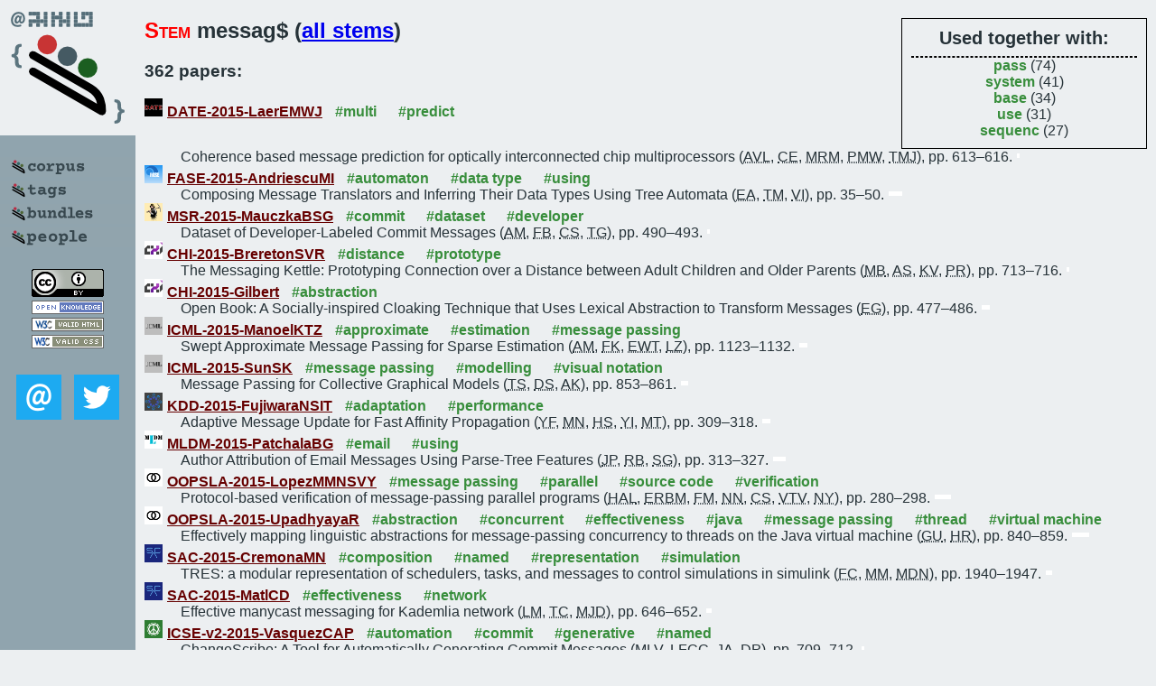

--- FILE ---
content_type: text/html; charset=utf-8
request_url: https://bibtex.github.io/word/messag.html
body_size: 45330
content:
<!DOCTYPE html>
<html>
<head>
	<meta http-equiv="Content-Type" content="text/html; charset=UTF-8"/>
	<meta name="keywords" content="software linguistics, software language engineering, book of knowledge, glossary, academic publications, scientific research, open knowledge, open science"/>
	<title>BibSLEIGH — messag stem</title>
	<link href="../stuff/bib.css" rel="stylesheet" type="text/css"/>
	<link href='http://fonts.googleapis.com/css?family=Exo+2:400,700,400italic,700italic' rel='stylesheet' type='text/css'>
	<script src="../stuff/jquery.min.js" type="text/javascript"></script>
</head>
<body>
<div class="left">
	<a href="../index.html"><img src="../stuff/bibsleigh.png" alt="BibSLEIGH" title="BibSLEIGH" class="pad"/></a>

	<div class="pad">
		<a href="../index.html"><img src="../stuff/p-corpus.png" alt="BibSLEIGH corpus" title="All papers in the corpus"/></a><br/>
		<a href="../tag/index.html"><img src="../stuff/p-tags.png" alt="BibSLEIGH tags" title="All known tags"/></a><br/>
		<a href="../bundle/index.html"><img src="../stuff/p-bundles.png" alt="BibSLEIGH bundles" title="All selected bundles"/></a><br/>
		<a href="../person/index.html"><img src="../stuff/p-people.png" alt="BibSLEIGH people" title="All contributors"/></a>
	</div>
	<a href="http://creativecommons.org/licenses/by/4.0/" title="CC-BY"><img src="../stuff/cc-by.png" alt="CC-BY"/></a><br/>
	<a href="http://opendatacommons.org/licenses/by/summary/" title="Open Knowledge"><img src="../stuff/open-knowledge.png" alt="Open Knowledge" /></a><br/>
	<a href="http://validator.w3.org/check/referer" title="XHTML 1.0 W3C Rec"><img src="../stuff/xhtml.png" alt="XHTML 1.0 W3C Rec" /></a><br/>
	<a href="http://jigsaw.w3.org/css-validator/check/referer" title="CSS 2.1 W3C CanRec"><img src="../stuff/css.png" alt="CSS 2.1 W3C CanRec" class="pad" /></a><br/>
	<div class="sm">
		<a href="../mailto:vadim@grammarware.net"><img src="../stuff/email.png" alt="email" title="Complain!" /></a>
		<a href="https://twitter.com/intent/tweet?screen_name=grammarware"><img src="../stuff/twitter.png" alt="twitter" title="Mention!" /></a>
	</div>

</div>
<div class="main">
<div class="tbox">
<code>Used together with:</code><hr/><span class="tag"><a href="pass.html">pass</a></span> (74)
<br/><span class="tag"><a href="system.html">system</a></span> (41)
<br/><span class="tag"><a href="base.html">base</a></span> (34)
<br/><span class="tag"><a href="use.html">use</a></span> (31)
<br/><span class="tag"><a href="sequenc.html">sequenc</a></span> (27)
</div>
<h2><span class="ttl">Stem</span> messag$ (<a href="../words.html">all stems</a>)</h2>
<h3>362 papers:</h3>
<dl class="toc"><dt><img src="../stuff/date.png" alt="DATE"/><a href="../DATE-2015-LaerEMWJ.html">DATE-2015-LaerEMWJ</a> <span class="tag"><a href="../tag/multi.html" title="multi">#multi</a></span> <span class="tag"><a href="../tag/predict.html" title="predict">#predict</a></span></dt><dd>Coherence based message prediction for optically interconnected chip multiprocessors (<abbr title="Anouk Van Laer">AVL</abbr>, <abbr title="Chamath Ellawala">CE</abbr>, <abbr title="Muhammad Ridwan Madarbux">MRM</abbr>, <abbr title="Philip M. Watts">PMW</abbr>, <abbr title="Timothy M. Jones">TMJ</abbr>), pp. 613–616.</dd> <div class="pagevis" style="width:3px"></div>
<dt><img src="../stuff/fase.png" alt="FASE"/><a href="../FASE-2015-AndriescuMI.html">FASE-2015-AndriescuMI</a> <span class="tag"><a href="../tag/automaton.html" title="automaton">#automaton</a></span> <span class="tag"><a href="../tag/data%20type.html" title="data type">#data type</a></span> <span class="tag"><a href="../tag/using.html" title="using">#using</a></span></dt><dd>Composing Message Translators and Inferring Their Data Types Using Tree Automata (<abbr title="Emil Andriescu">EA</abbr>, <abbr title="Thierry Martinez">TM</abbr>, <abbr title="Valérie Issarny">VI</abbr>), pp. 35–50.</dd> <div class="pagevis" style="width:15px"></div>
<dt><img src="../stuff/msr.png" alt="MSR"/><a href="../MSR-2015-MauczkaBSG.html">MSR-2015-MauczkaBSG</a> <span class="tag"><a href="../tag/commit.html" title="commit">#commit</a></span> <span class="tag"><a href="../tag/dataset.html" title="dataset">#dataset</a></span> <span class="tag"><a href="../tag/developer.html" title="developer">#developer</a></span></dt><dd>Dataset of Developer-Labeled Commit Messages (<abbr title="Andreas Mauczka">AM</abbr>, <abbr title="Florian Brosch">FB</abbr>, <abbr title="Christian Schanes">CS</abbr>, <abbr title="Thomas Grechenig">TG</abbr>), pp. 490–493.</dd> <div class="pagevis" style="width:3px"></div>
<dt><img src="../stuff/chi.png" alt="CHI"/><a href="../CHI-2015-BreretonSVR.html">CHI-2015-BreretonSVR</a> <span class="tag"><a href="../tag/distance.html" title="distance">#distance</a></span> <span class="tag"><a href="../tag/prototype.html" title="prototype">#prototype</a></span></dt><dd>The Messaging Kettle: Prototyping Connection over a Distance between Adult Children and Older Parents (<abbr title="Margot Brereton">MB</abbr>, <abbr title="Alessandro Soro">AS</abbr>, <abbr title="Kate Vaisutis">KV</abbr>, <abbr title="Paul Roe">PR</abbr>), pp. 713–716.</dd> <div class="pagevis" style="width:3px"></div>
<dt><img src="../stuff/chi.png" alt="CHI"/><a href="../CHI-2015-Gilbert.html">CHI-2015-Gilbert</a> <span class="tag"><a href="../tag/abstraction.html" title="abstraction">#abstraction</a></span></dt><dd>Open Book: A Socially-inspired Cloaking Technique that Uses Lexical Abstraction to Transform Messages (<abbr title="Eric Gilbert">EG</abbr>), pp. 477–486.</dd> <div class="pagevis" style="width:9px"></div>
<dt><img src="../stuff/icml.png" alt="ICML"/><a href="../ICML-2015-ManoelKTZ.html">ICML-2015-ManoelKTZ</a> <span class="tag"><a href="../tag/approximate.html" title="approximate">#approximate</a></span> <span class="tag"><a href="../tag/estimation.html" title="estimation">#estimation</a></span> <span class="tag"><a href="../tag/message%20passing.html" title="message passing">#message passing</a></span></dt><dd>Swept Approximate Message Passing for Sparse Estimation (<abbr title="Andre Manoel">AM</abbr>, <abbr title="Florent Krzakala">FK</abbr>, <abbr title="Eric W. Tramel">EWT</abbr>, <abbr title="Lenka Zdeborová">LZ</abbr>), pp. 1123–1132.</dd> <div class="pagevis" style="width:9px"></div>
<dt><img src="../stuff/icml.png" alt="ICML"/><a href="../ICML-2015-SunSK.html">ICML-2015-SunSK</a> <span class="tag"><a href="../tag/message%20passing.html" title="message passing">#message passing</a></span> <span class="tag"><a href="../tag/modelling.html" title="modelling">#modelling</a></span> <span class="tag"><a href="../tag/visual%20notation.html" title="visual notation">#visual notation</a></span></dt><dd>Message Passing for Collective Graphical Models (<abbr title="Tao Sun">TS</abbr>, <abbr title="Daniel Sheldon">DS</abbr>, <abbr title="Akshat Kumar">AK</abbr>), pp. 853–861.</dd> <div class="pagevis" style="width:8px"></div>
<dt><img src="../stuff/kdd.png" alt="KDD"/><a href="../KDD-2015-FujiwaraNSIT.html">KDD-2015-FujiwaraNSIT</a> <span class="tag"><a href="../tag/adaptation.html" title="adaptation">#adaptation</a></span> <span class="tag"><a href="../tag/performance.html" title="performance">#performance</a></span></dt><dd>Adaptive Message Update for Fast Affinity Propagation (<abbr title="Yasuhiro Fujiwara">YF</abbr>, <abbr title="Makoto Nakatsuji">MN</abbr>, <abbr title="Hiroaki Shiokawa">HS</abbr>, <abbr title="Yasutoshi Ida">YI</abbr>, <abbr title="Machiko Toyoda">MT</abbr>), pp. 309–318.</dd> <div class="pagevis" style="width:9px"></div>
<dt><img src="../stuff/mldm.png" alt="MLDM"/><a href="../MLDM-2015-PatchalaBG.html">MLDM-2015-PatchalaBG</a> <span class="tag"><a href="../tag/email.html" title="email">#email</a></span> <span class="tag"><a href="../tag/using.html" title="using">#using</a></span></dt><dd>Author Attribution of Email Messages Using Parse-Tree Features (<abbr title="Jagadeesh Patchala">JP</abbr>, <abbr title="Raj Bhatnagar">RB</abbr>, <abbr title="Sridharan Gopalakrishnan">SG</abbr>), pp. 313–327.</dd> <div class="pagevis" style="width:14px"></div>
<dt><img src="../stuff/oopsla.png" alt="OOPSLA"/><a href="../OOPSLA-2015-LopezMMNSVY.html">OOPSLA-2015-LopezMMNSVY</a> <span class="tag"><a href="../tag/message%20passing.html" title="message passing">#message passing</a></span> <span class="tag"><a href="../tag/parallel.html" title="parallel">#parallel</a></span> <span class="tag"><a href="../tag/source%20code.html" title="source code">#source code</a></span> <span class="tag"><a href="../tag/verification.html" title="verification">#verification</a></span></dt><dd>Protocol-based verification of message-passing parallel programs (<abbr title="Hugo A. López">HAL</abbr>, <abbr title="Eduardo R. B. Marques">ERBM</abbr>, <abbr title="Francisco Martins">FM</abbr>, <abbr title="Nicholas Ng">NN</abbr>, <abbr title="César Santos">CS</abbr>, <abbr title="Vasco Thudichum Vasconcelos">VTV</abbr>, <abbr title="Nobuko Yoshida">NY</abbr>), pp. 280–298.</dd> <div class="pagevis" style="width:18px"></div>
<dt><img src="../stuff/oopsla.png" alt="OOPSLA"/><a href="../OOPSLA-2015-UpadhyayaR.html">OOPSLA-2015-UpadhyayaR</a> <span class="tag"><a href="../tag/abstraction.html" title="abstraction">#abstraction</a></span> <span class="tag"><a href="../tag/concurrent.html" title="concurrent">#concurrent</a></span> <span class="tag"><a href="../tag/effectiveness.html" title="effectiveness">#effectiveness</a></span> <span class="tag"><a href="../tag/java.html" title="java">#java</a></span> <span class="tag"><a href="../tag/message%20passing.html" title="message passing">#message passing</a></span> <span class="tag"><a href="../tag/thread.html" title="thread">#thread</a></span> <span class="tag"><a href="../tag/virtual%20machine.html" title="virtual machine">#virtual machine</a></span></dt><dd>Effectively mapping linguistic abstractions for message-passing concurrency to threads on the Java virtual machine (<abbr title="Ganesha Upadhyaya">GU</abbr>, <abbr title="Hridesh Rajan">HR</abbr>), pp. 840–859.</dd> <div class="pagevis" style="width:19px"></div>
<dt><img src="../stuff/sac.png" alt="SAC"/><a href="../SAC-2015-CremonaMN.html">SAC-2015-CremonaMN</a> <span class="tag"><a href="../tag/composition.html" title="composition">#composition</a></span> <span class="tag"><a href="../tag/named.html" title="named">#named</a></span> <span class="tag"><a href="../tag/representation.html" title="representation">#representation</a></span> <span class="tag"><a href="../tag/simulation.html" title="simulation">#simulation</a></span></dt><dd>TRES: a modular representation of schedulers, tasks, and messages to control simulations in simulink (<abbr title="Fabio Cremona">FC</abbr>, <abbr title="Matteo Morelli">MM</abbr>, <abbr title="Marco Di Natale">MDN</abbr>), pp. 1940–1947.</dd> <div class="pagevis" style="width:7px"></div>
<dt><img src="../stuff/sac.png" alt="SAC"/><a href="../SAC-2015-MatlCD.html">SAC-2015-MatlCD</a> <span class="tag"><a href="../tag/effectiveness.html" title="effectiveness">#effectiveness</a></span> <span class="tag"><a href="../tag/network.html" title="network">#network</a></span></dt><dd>Effective manycast messaging for Kademlia network (<abbr title="Lubos Matl">LM</abbr>, <abbr title="Tomás Cerný">TC</abbr>, <abbr title="Michael J. Donahoo">MJD</abbr>), pp. 646–652.</dd> <div class="pagevis" style="width:6px"></div>
<dt><img src="../stuff/icse.png" alt="ICSE"/><a href="../ICSE-v2-2015-VasquezCAP.html">ICSE-v2-2015-VasquezCAP</a> <span class="tag"><a href="../tag/automation.html" title="automation">#automation</a></span> <span class="tag"><a href="../tag/commit.html" title="commit">#commit</a></span> <span class="tag"><a href="../tag/generative.html" title="generative">#generative</a></span> <span class="tag"><a href="../tag/named.html" title="named">#named</a></span></dt><dd>ChangeScribe: A Tool for Automatically Generating Commit Messages (<abbr title="Mario Linares Vásquez">MLV</abbr>, <abbr title="Luis Fernando Cortes-Coy">LFCC</abbr>, <abbr title="Jairo Aponte">JA</abbr>, <abbr title="Denys Poshyvanyk">DP</abbr>), pp. 709–712.</dd> <div class="pagevis" style="width:3px"></div>
<dt><img src="../stuff/hpdc.png" alt="HPDC"/><a href="../HPDC-2015-BestaH.html">HPDC-2015-BestaH</a> <span class="tag"><a href="../tag/hardware.html" title="hardware">#hardware</a></span> <span class="tag"><a href="../tag/memory%20management.html" title="memory management">#memory management</a></span> <span class="tag"><a href="../tag/transaction.html" title="transaction">#transaction</a></span></dt><dd>Accelerating Irregular Computations with Hardware Transactional Memory and Active Messages (<abbr title="Maciej Besta">MB</abbr>, <abbr title="Torsten Hoefler">TH</abbr>), pp. 161–172.</dd> <div class="pagevis" style="width:11px"></div>
<dt><img src="../stuff/ppopp.png" alt="PPoPP"/><a href="../PPoPP-2015-TallentVDDKH.html">PPoPP-2015-TallentVDDKH</a></dt><dd>Diagnosing the causes and severity of one-sided message contention (<abbr title="Nathan R. Tallent">NRT</abbr>, <abbr title="Abhinav Vishnu">AV</abbr>, <abbr title="Hubertus van Dam">HvD</abbr>, <abbr title="Jeff Daily">JD</abbr>, <abbr title="Darren J. Kerbyson">DJK</abbr>, <abbr title="Adolfy Hoisie">AH</abbr>), pp. 130–139.</dd> <div class="pagevis" style="width:9px"></div>
<dt><img src="../stuff/sosp.png" alt="SOSP"/><a href="../SOSP-2015-HooffLZZ.html">SOSP-2015-HooffLZZ</a> <span class="tag"><a href="../tag/analysis.html" title="analysis">#analysis</a></span> <span class="tag"><a href="../tag/named.html" title="named">#named</a></span> <span class="tag"><a href="../tag/scalability.html" title="scalability">#scalability</a></span></dt><dd>Vuvuzela: scalable private messaging resistant to traffic analysis (<abbr title="Jelle van den Hooff">JvdH</abbr>, <abbr title="David Lazar">DL</abbr>, <abbr title="Matei Zaharia">MZ</abbr>, <abbr title="Nickolai Zeldovich">NZ</abbr>), pp. 137–152.</dd> <div class="pagevis" style="width:15px"></div>
<dt><img src="../stuff/issta.png" alt="ISSTA"/><a href="../ISSTA-2015-ZhangE.html">ISSTA-2015-ZhangE</a> <span class="tag"><a href="../tag/detection.html" title="detection">#detection</a></span> <span class="tag"><a href="../tag/fault.html" title="fault">#fault</a></span></dt><dd>Proactive detection of inadequate diagnostic messages for software configuration errors (<abbr title="Sai Zhang">SZ</abbr>, <abbr title="Michael D. Ernst">MDE</abbr>), pp. 12–23.</dd> <div class="pagevis" style="width:11px"></div>
<dt><img src="../stuff/sigmod.png" alt="SIGMOD"/><a href="../SIGMOD-2014-GurajadaSMT.html">SIGMOD-2014-GurajadaSMT</a> <span class="tag"><a href="../tag/distributed.html" title="distributed">#distributed</a></span> <span class="tag"><a href="../tag/message%20passing.html" title="message passing">#message passing</a></span> <span class="tag"><a href="../tag/named.html" title="named">#named</a></span> <span class="tag"><a href="../tag/rdf.html" title="rdf">#rdf</a></span></dt><dd>TriAD: a distributed shared-nothing RDF engine based on asynchronous message passing (<abbr title="Sairam Gurajada">SG</abbr>, <abbr title="Stephan Seufert">SS</abbr>, <abbr title="Iris Miliaraki">IM</abbr>, <abbr title="Martin Theobald">MT</abbr>), pp. 289–300.</dd> <div class="pagevis" style="width:11px"></div>
<dt><img src="../stuff/vldb.png" alt="VLDB"/><a href="../VLDB-2015-ZhouGSY14.html">VLDB-2015-ZhouGSY14</a> <span class="tag"><a href="../tag/distributed.html" title="distributed">#distributed</a></span> <span class="tag"><a href="../tag/graph.html" title="graph">#graph</a></span> <span class="tag"><a href="../tag/named.html" title="named">#named</a></span> <span class="tag"><a href="../tag/online.html" title="online">#online</a></span> <span class="tag"><a href="../tag/scalability.html" title="scalability">#scalability</a></span> <span class="tag"><a href="../tag/using.html" title="using">#using</a></span></dt><dd>MOCgraph: Scalable Distributed Graph Processing Using Message Online Computing (<abbr title="Chang Zhou">CZ</abbr>, <abbr title="Jun Gao">JG</abbr>, <abbr title="Binbin Sun">BS</abbr>, <abbr title="Jeffrey Xu Yu">JXY</abbr>), pp. 377–388.</dd> <div class="pagevis" style="width:11px"></div>
<dt><img src="../stuff/iticse.png" alt="ITiCSE"/><a href="../ITiCSE-2014-DennyLC.html">ITiCSE-2014-DennyLC</a> <span class="tag"><a href="../tag/error%20message.html" title="error message">#error message</a></span> <span class="tag"><a href="../tag/fault.html" title="fault">#fault</a></span> <span class="tag"><a href="../tag/syntax.html" title="syntax">#syntax</a></span></dt><dd>Enhancing syntax error messages appears ineffectual (<abbr title="Paul Denny">PD</abbr>, <abbr title="Andrew Luxton-Reilly">ALR</abbr>, <abbr title="Dave Carpenter">DC</abbr>), pp. 273–278.</dd> <div class="pagevis" style="width:5px"></div>
<dt><img src="../stuff/scam.png" alt="SCAM"/><a href="../SCAM-2014-Cortes-CoyVAP.html">SCAM-2014-Cortes-CoyVAP</a> <span class="tag"><a href="../tag/automation.html" title="automation">#automation</a></span> <span class="tag"><a href="../tag/commit.html" title="commit">#commit</a></span> <span class="tag"><a href="../tag/generative.html" title="generative">#generative</a></span> <span class="tag"><a href="../tag/on%20the.html" title="on the">#on the</a></span> <span class="tag"><a href="../tag/source%20code.html" title="source code">#source code</a></span> <span class="tag"><a href="../tag/summary.html" title="summary">#summary</a></span></dt><dd>On Automatically Generating Commit Messages via Summarization of Source Code Changes (<abbr title="Luis Fernando Cortes-Coy">LFCC</abbr>, <abbr title="Mario Linares Vásquez">MLV</abbr>, <abbr title="Jairo Aponte">JA</abbr>, <abbr title="Denys Poshyvanyk">DP</abbr>), pp. 275–284.</dd> <div class="pagevis" style="width:9px"></div>
<dt><img src="../stuff/chi.png" alt="CHI"/><a href="../CHI-2014-BurgbacherH.html">CHI-2014-BurgbacherH</a> <span class="tag"><a href="../tag/gesture.html" title="gesture">#gesture</a></span> <span class="tag"><a href="../tag/type%20system.html" title="type system">#type system</a></span> <span class="tag"><a href="../tag/verification.html" title="verification">#verification</a></span></dt><dd>An implicit author verification system for text messages based on gesture typing biometrics (<abbr title="Ulrich Burgbacher">UB</abbr>, <abbr title="Klaus H. Hinrichs">KHH</abbr>), pp. 2951–2954.</dd> <div class="pagevis" style="width:3px"></div>
<dt><img src="../stuff/chi.png" alt="CHI"/><a href="../CHI-2014-PielotOKO.html">CHI-2014-PielotOKO</a> <span class="tag"><a href="../tag/mobile.html" title="mobile">#mobile</a></span> <span class="tag"><a href="../tag/predict.html" title="predict">#predict</a></span></dt><dd>Didn’t you see my message?: predicting attentiveness to mobile instant messages (<abbr title="Martin Pielot">MP</abbr>, <abbr title="Rodrigo de Oliveira">RdO</abbr>, <abbr title="Haewoon Kwak">HK</abbr>, <abbr title="Nuria Oliver">NO</abbr>), pp. 3319–3328.</dd> <div class="pagevis" style="width:9px"></div>
<dt><img src="../stuff/chi.png" alt="CHI"/><a href="../CHI-2014-WeiMZ.html">CHI-2014-WeiMZ</a> <span class="tag"><a href="../tag/social.html" title="social">#social</a></span> <span class="tag"><a href="../tag/using.html" title="using">#using</a></span></dt><dd>Food messaging: using edible medium for social messaging (<abbr title="Jun Wei">JW</abbr>, <abbr title="Xiaojuan Ma">XM</abbr>, <abbr title="Shengdong Zhao">SZ</abbr>), pp. 2873–2882.</dd> <div class="pagevis" style="width:9px"></div>
<dt><img src="../stuff/hci.png" alt="HCI"/><a href="../HCI-AS-2014-ParkKL.html">HCI-AS-2014-ParkKL</a> <span class="tag"><a href="../tag/case%20study.html" title="case study">#case study</a></span> <span class="tag"><a href="../tag/smarttech.html" title="smarttech">#smarttech</a></span></dt><dd>A Study of Emoticon Use in Instant Messaging from Smartphone (<abbr title="Tae Woong Park">TWP</abbr>, <abbr title="Si-Jung Kim">SJK</abbr>, <abbr title="Gene Lee">GL</abbr>), pp. 155–165.</dd> <div class="pagevis" style="width:10px"></div>
<dt><img src="../stuff/vissoft.png" alt="VISSOFT"/><a href="../VISSOFT-2014-BarikLCM.html">VISSOFT-2014-BarikLCM</a> <span class="tag"><a href="../tag/approach.html" title="approach">#approach</a></span> <span class="tag"><a href="../tag/compilation.html" title="compilation">#compilation</a></span> <span class="tag"><a href="../tag/developer.html" title="developer">#developer</a></span> <span class="tag"><a href="../tag/how.html" title="how">#how</a></span> <span class="tag"><a href="../tag/visualisation.html" title="visualisation">#visualisation</a></span></dt><dd>How Developers Visualize Compiler Messages: A Foundational Approach to Notification Construction (<abbr title="Titus Barik">TB</abbr>, <abbr title="Kevin Lubick">KL</abbr>, <abbr title="Samuel Christie">SC</abbr>, <abbr title="Emerson R. Murphy-Hill">ERMH</abbr>), pp. 87–96.</dd> <div class="pagevis" style="width:9px"></div>
<dt><img src="../stuff/icml.png" alt="ICML"/><a href="../ICML-c2-2014-PachecoZBS.html">ICML-c2-2014-PachecoZBS</a></dt><dd>Preserving Modes and Messages via Diverse Particle Selection (<abbr title="Jason Pacheco">JP</abbr>, <abbr title="Silvia Zuffi">SZ</abbr>, <abbr title="Michael J. Black">MJB</abbr>, <abbr title="Erik B. Sudderth">EBS</abbr>), pp. 1152–1160.</dd> <div class="pagevis" style="width:8px"></div>
<dt><img src="../stuff/sigir.png" alt="SIGIR"/><a href="../SIGIR-2014-BianYC.html">SIGIR-2014-BianYC</a> <span class="tag"><a href="../tag/microblog.html" title="microblog">#microblog</a></span> <span class="tag"><a href="../tag/network.html" title="network">#network</a></span> <span class="tag"><a href="../tag/predict.html" title="predict">#predict</a></span></dt><dd>Predicting trending messages and diffusion participants in microblogging network (<abbr title="Jingwen Bian">JB</abbr>, <abbr title="Yang Yang">YY</abbr>, <abbr title="Tat-Seng Chua">TSC</abbr>), pp. 537–546.</dd> <div class="pagevis" style="width:9px"></div>
<dt><img src="../stuff/ppdp.png" alt="PPDP"/><a href="../PPDP-J-2012-JaksicP14.html">PPDP-J-2012-JaksicP14</a> <span class="tag"><a href="../tag/exception.html" title="exception">#exception</a></span></dt><dd>Exception handling for copyless messaging (<abbr title="Svetlana Jaksic">SJ</abbr>, <abbr title="Luca Padovani">LP</abbr>), pp. 22–51.</dd> <div class="pagevis" style="width:29px"></div>
<dt><img src="../stuff/sac.png" alt="SAC"/><a href="../SAC-2014-ZeilemakerSP.html">SAC-2014-ZeilemakerSP</a> <span class="tag"><a href="../tag/network.html" title="network">#network</a></span> <span class="tag"><a href="../tag/scalability.html" title="scalability">#scalability</a></span></dt><dd>Large-scale message synchronization in challenged networks (<abbr title="Niels Zeilemaker">NZ</abbr>, <abbr title="Boudewijn Schoon">BS</abbr>, <abbr title="Johan A. Pouwelse">JAP</abbr>), pp. 481–488.</dd> <div class="pagevis" style="width:7px"></div>
<dt><img src="../stuff/asplos.png" alt="ASPLOS"/><a href="../ASPLOS-2014-BanabicCG.html">ASPLOS-2014-BanabicCG</a> <span class="tag"><a href="../tag/distributed.html" title="distributed">#distributed</a></span></dt><dd>Finding trojan message vulnerabilities in distributed systems (<abbr title="Radu Banabic">RB</abbr>, <abbr title="George Candea">GC</abbr>, <abbr title="Rachid Guerraoui">RG</abbr>), pp. 113–126.</dd> <div class="pagevis" style="width:13px"></div>
<dt><img src="../stuff/ppopp.png" alt="PPoPP"/><a href="../PPoPP-2014-PetrovicRS.html">PPoPP-2014-PetrovicRS</a> <span class="tag"><a href="../tag/concurrent.html" title="concurrent">#concurrent</a></span> <span class="tag"><a href="../tag/hardware.html" title="hardware">#hardware</a></span> <span class="tag"><a href="../tag/message%20passing.html" title="message passing">#message passing</a></span> <span class="tag"><a href="../tag/performance.html" title="performance">#performance</a></span> <span class="tag"><a href="../tag/thread.html" title="thread">#thread</a></span></dt><dd>Leveraging hardware message passing for efficient thread synchronization (<abbr title="Darko Petrovic">DP</abbr>, <abbr title="Thomas Ropars">TR</abbr>, <abbr title="André Schiper">AS</abbr>), pp. 143–154.</dd> <div class="pagevis" style="width:11px"></div>
<dt><img src="../stuff/vmcai.png" alt="VMCAI"/><a href="../VMCAI-2014-JezequelE.html">VMCAI-2014-JezequelE</a> <span class="tag"><a href="../tag/algorithm.html" title="algorithm">#algorithm</a></span> <span class="tag"><a href="../tag/distributed.html" title="distributed">#distributed</a></span> <span class="tag"><a href="../tag/message%20passing.html" title="message passing">#message passing</a></span> <span class="tag"><a href="../tag/protocol.html" title="protocol">#protocol</a></span> <span class="tag"><a href="../tag/verification.html" title="verification">#verification</a></span></dt><dd>Message-Passing Algorithms for the Verification of Distributed Protocols (<abbr title="Loïg Jezequel">LJ</abbr>, <abbr title="Javier Esparza">JE</abbr>), pp. 222–241.</dd> <div class="pagevis" style="width:19px"></div>
<dt><img src="../stuff/ase.png" alt="ASE"/><a href="../ASE-2013-Fard.html">ASE-2013-Fard</a> <span class="tag"><a href="../tag/behaviour.html" title="behaviour">#behaviour</a></span> <span class="tag"><a href="../tag/detection.html" title="detection">#detection</a></span> <span class="tag"><a href="../tag/distributed.html" title="distributed">#distributed</a></span> <span class="tag"><a href="../tag/independence.html" title="independence">#independence</a></span> <span class="tag"><a href="../tag/using.html" title="using">#using</a></span></dt><dd>Detecting and fixing emergent behaviors in Distributed Software Systems using a message content independent method (<abbr title="Fatemeh Hendijani Fard">FHF</abbr>), pp. 746–749.</dd> <div class="pagevis" style="width:3px"></div>
<dt><img src="../stuff/sas.png" alt="SAS"/><a href="../SAS-2013-MajumdarMW.html">SAS-2013-MajumdarMW</a> <span class="tag"><a href="../tag/message%20passing.html" title="message passing">#message passing</a></span> <span class="tag"><a href="../tag/source%20code.html" title="source code">#source code</a></span> <span class="tag"><a href="../tag/verification.html" title="verification">#verification</a></span></dt><dd>Static Provenance Verification for Message Passing Programs (<abbr title="Rupak Majumdar">RM</abbr>, <abbr title="Roland Meyer">RM</abbr>, <abbr title="Zilong Wang">ZW</abbr>), pp. 366–387.</dd> <div class="pagevis" style="width:21px"></div>
<dt><img src="../stuff/stoc.png" alt="STOC"/><a href="../STOC-2013-LenzenP.html">STOC-2013-LenzenP</a> <span class="tag"><a href="../tag/performance.html" title="performance">#performance</a></span> <span class="tag"><a href="../tag/using.html" title="using">#using</a></span></dt><dd>Fast routing table construction using small messages: extended abstract (<abbr title="Christoph Lenzen">CL</abbr>, <abbr title="Boaz Patt-Shamir">BPS</abbr>), pp. 381–390.</dd> <div class="pagevis" style="width:9px"></div>
<dt><img src="../stuff/chi.png" alt="CHI"/><a href="../CHI-2013-JungBLK.html">CHI-2013-JungBLK</a> <span class="tag"><a href="../tag/design.html" title="design">#design</a></span></dt><dd>Make it move: a movement design method of simple standing products based on systematic mapping of torso movements &amp; product messages (<abbr title="Jinyung Jung">JJ</abbr>, <abbr title="Seok-Hyung Bae">SHB</abbr>, <abbr title="Joon Hyub Lee">JHL</abbr>, <abbr title="Myung-Suk Kim">MSK</abbr>), pp. 1279–1288.</dd> <div class="pagevis" style="width:9px"></div>
<dt><img src="../stuff/chi.png" alt="CHI"/><a href="../CHI-2013-SunZDRX.html">CHI-2013-SunZDRX</a> <span class="tag"><a href="../tag/comprehension.html" title="comprehension">#comprehension</a></span></dt><dd>Messaging to your doctors: understanding patient-provider communications via a portal system (<abbr title="Si Sun">SS</abbr>, <abbr title="Xiaomu Zhou">XZ</abbr>, <abbr title="Joshua C. Denny">JCD</abbr>, <abbr title="S. Trent Rosenbloom">STR</abbr>, <abbr title="Hua Xu">HX</abbr>), pp. 1739–1748.</dd> <div class="pagevis" style="width:9px"></div>
<dt><img src="../stuff/chi.png" alt="CHI"/><a href="../CHI-2013-YunA.html">CHI-2013-YunA</a></dt><dd>A text message a day keeps the pulmonologist away (<abbr title="Tae-Jung Yun">TJY</abbr>, <abbr title="Rosa I. Arriaga">RIA</abbr>), pp. 1769–1778.</dd> <div class="pagevis" style="width:9px"></div>
<dt><img src="../stuff/cscw.png" alt="CSCW"/><a href="../CSCW-2013-NguyenF.html">CSCW-2013-NguyenF</a> <span class="tag"><a href="../tag/communication.html" title="communication">#communication</a></span> <span class="tag"><a href="../tag/process.html" title="process">#process</a></span></dt><dd>Effect of message content on communication processes in intercultural and same-culture instant messaging conversations (<abbr title="Duyen T. Nguyen">DTN</abbr>, <abbr title="Susan R. Fussell">SRF</abbr>), pp. 19–32.</dd> <div class="pagevis" style="width:13px"></div>
<dt><img src="../stuff/iceis.png" alt="ICEIS"/><a href="../ICEIS-v2-2013-MoraesSPP.html">ICEIS-v2-2013-MoraesSPP</a> <span class="tag"><a href="../tag/architecture.html" title="architecture">#architecture</a></span> <span class="tag"><a href="../tag/pervasive.html" title="pervasive">#pervasive</a></span> <span class="tag"><a href="../tag/reuse.html" title="reuse">#reuse</a></span> <span class="tag"><a href="../tag/towards.html" title="towards">#towards</a></span></dt><dd>Towards a Reusable Architecture for Message Exchange in Pervasive Healthcare (<abbr title="João Luís Cardoso de Moraes">JLCdM</abbr>, <abbr title="Wanderley Lopes de Souza">WLdS</abbr>, <abbr title="Luís Ferreira Pires">LFP</abbr>, <abbr title="Antônio Francisco do Prado">AFdP</abbr>), pp. 391–400.</dd> <div class="pagevis" style="width:9px"></div>
<dt><img src="../stuff/icml.png" alt="ICML"/><a href="../ICML-c2-2013-WangK13a.html">ICML-c2-2013-WangK13a</a> <span class="tag"><a href="../tag/approach.html" title="approach">#approach</a></span> <span class="tag"><a href="../tag/message%20passing.html" title="message passing">#message passing</a></span> <span class="tag"><a href="../tag/problem.html" title="problem">#problem</a></span></dt><dd>Subproblem-Tree Calibration: A Unified Approach to Max-Product Message Passing (<abbr title="Huayan Wang">HW</abbr>, <abbr title="Daphne Koller">DK</abbr>), pp. 190–198.</dd> <div class="pagevis" style="width:8px"></div>
<dt><img src="../stuff/icml.png" alt="ICML"/><a href="../ICML-c3-2013-QiG.html">ICML-c3-2013-QiG</a> <span class="tag"><a href="../tag/message%20passing.html" title="message passing">#message passing</a></span></dt><dd>Message passing with l1 penalized KL minimization (<abbr title="Yuan Qi">YQ</abbr>, <abbr title="Yandong Guo">YG</abbr>), pp. 262–270.</dd> <div class="pagevis" style="width:8px"></div>
<dt><img src="../stuff/sac.png" alt="SAC"/><a href="../SAC-2013-CampioloSBG.html">SAC-2013-CampioloSBG</a> <span class="tag"><a href="../tag/security.html" title="security">#security</a></span> <span class="tag"><a href="../tag/twitter.html" title="twitter">#twitter</a></span></dt><dd>Evaluating the utilization of Twitter messages as a source of security alerts (<abbr title="Rodrigo Campiolo">RC</abbr>, <abbr title="Luiz Arthur F. Santos">LAFS</abbr>, <abbr title="Daniel Macedo Batista">DMB</abbr>, <abbr title="Marco Aurélio Gerosa">MAG</abbr>), pp. 942–943.</dd> <div class="pagevis" style="width:1px"></div>
<dt><img src="../stuff/sac.png" alt="SAC"/><a href="../SAC-2013-LaboreiroBSRO.html">SAC-2013-LaboreiroBSRO</a> <span class="tag"><a href="../tag/microblog.html" title="microblog">#microblog</a></span></dt><dd>Determining language variant in microblog messages (<abbr title="Gustavo Laboreiro">GL</abbr>, <abbr title="Matko Bosnjak">MB</abbr>, <abbr title="Luís Sarmento">LS</abbr>, <abbr title="Eduarda Mendes Rodrigues">EMR</abbr>, <abbr title="Eugénio C. Oliveira">ECO</abbr>), pp. 902–907.</dd> <div class="pagevis" style="width:5px"></div>
<dt><img src="../stuff/sac.png" alt="SAC"/><a href="../SAC-2013-SolankiRBGB.html">SAC-2013-SolankiRBGB</a> <span class="tag"><a href="../tag/embedded.html" title="embedded">#embedded</a></span> <span class="tag"><a href="../tag/parsing.html" title="parsing">#parsing</a></span> <span class="tag"><a href="../tag/performance.html" title="performance">#performance</a></span></dt><dd>Improving the performance of message parsers for embedded systems (<abbr title="Jigar Solanki">JS</abbr>, <abbr title="Laurent Réveillère">LR</abbr>, <abbr title="Yérom-David Bromberg">YDB</abbr>, <abbr title="Bertrand Le Gal">BLG</abbr>, <abbr title="Tegawendé F. Bissyandé">TFB</abbr>), pp. 1505–1510.</dd> <div class="pagevis" style="width:5px"></div>
<dt><img src="../stuff/esec-fse.png" alt="ESEC-FSE"/><a href="../ESEC-FSE-2013-GarciaPSHM.html">ESEC-FSE-2013-GarciaPSHM</a> <span class="tag"><a href="../tag/distributed.html" title="distributed">#distributed</a></span> <span class="tag"><a href="../tag/identification.html" title="identification">#identification</a></span></dt><dd>Identifying message flow in distributed event-based systems (<abbr title="Joshua Garcia">JG</abbr>, <abbr title="Daniel Popescu">DP</abbr>, <abbr title="Gholamreza Safi">GS</abbr>, <abbr title="William G. J. Halfond">WGJH</abbr>, <abbr title="Nenad Medvidović">NM</abbr>), pp. 367–377.</dd> <div class="pagevis" style="width:10px"></div>
<dt><img src="../stuff/ppopp.png" alt="PPoPP"/><a href="../PPoPP-2013-EdmondsWL.html">PPoPP-2013-EdmondsWL</a> <span class="tag"><a href="../tag/algorithm.html" title="algorithm">#algorithm</a></span> <span class="tag"><a href="../tag/graph.html" title="graph">#graph</a></span> <span class="tag"><a href="../tag/using.html" title="using">#using</a></span></dt><dd>Expressing graph algorithms using generalized active messages (<abbr title="Nick Edmonds">NE</abbr>, <abbr title="Jeremiah Willcock">JW</abbr>, <abbr title="Andrew Lumsdaine">AL</abbr>), pp. 289–290.</dd> <div class="pagevis" style="width:1px"></div>
<dt><img src="../stuff/csl.png" alt="CSL"/><a href="../CSL-2013-Kuusisto.html">CSL-2013-Kuusisto</a> <span class="tag"><a href="../tag/automaton.html" title="automaton">#automaton</a></span> <span class="tag"><a href="../tag/distributed.html" title="distributed">#distributed</a></span> <span class="tag"><a href="../tag/logic.html" title="logic">#logic</a></span> <span class="tag"><a href="../tag/message%20passing.html" title="message passing">#message passing</a></span></dt><dd>Modal Logic and Distributed Message Passing Automata (<abbr title="Antti Kuusisto">AK</abbr>), pp. 452–468.</dd> <div class="pagevis" style="width:16px"></div>
<dt><img src="../stuff/ictss.png" alt="ICTSS"/><a href="../ICTSS-2013-StepienP.html">ICTSS-2013-StepienP</a> <span class="tag"><a href="../tag/challenge.html" title="challenge">#challenge</a></span> <span class="tag"><a href="../tag/testing.html" title="testing">#testing</a></span> <span class="tag"><a href="../tag/using.html" title="using">#using</a></span></dt><dd>Challenges of Testing Periodic Messages in Avionics Systems Using TTCN-3 (<abbr title="Bernard Stepien">BS</abbr>, <abbr title="Liam Peyton">LP</abbr>), pp. 207–222.</dd> <div class="pagevis" style="width:15px"></div>
<dt><img src="../stuff/icst.png" alt="ICST"/><a href="../SAT-2013-Gableske.html">SAT-2013-Gableske</a> <span class="tag"><a href="../tag/heuristic.html" title="heuristic">#heuristic</a></span> <span class="tag"><a href="../tag/message%20passing.html" title="message passing">#message passing</a></span> <span class="tag"><a href="../tag/on%20the.html" title="on the">#on the</a></span> <span class="tag"><a href="../tag/satisfiability.html" title="satisfiability">#satisfiability</a></span></dt><dd>On the Interpolation between Product-Based Message Passing Heuristics for SAT (<abbr title="Oliver Gableske">OG</abbr>), pp. 293–308.</dd> <div class="pagevis" style="width:15px"></div>
<dt><img src="../stuff/date.png" alt="DATE"/><a href="../DATE-2012-AxerSE.html">DATE-2012-AxerSE</a> <span class="tag"><a href="../tag/bound.html" title="bound">#bound</a></span> <span class="tag"><a href="../tag/probability.html" title="probability">#probability</a></span></dt><dd>Probabilistic response time bound for CAN messages with arbitrary deadlines (<abbr title="Philip Axer">PA</abbr>, <abbr title="Maurice Sebastian">MS</abbr>, <abbr title="Rolf Ernst">RE</abbr>), pp. 1114–1117.</dd> <div class="pagevis" style="width:3px"></div>
<dt><img src="../stuff/ht.png" alt="HT"/><a href="../HT-2012-FahlHMS.html">HT-2012-FahlHMS</a> <span class="tag"><a href="../tag/named.html" title="named">#named</a></span> <span class="tag"><a href="../tag/network.html" title="network">#network</a></span> <span class="tag"><a href="../tag/social.html" title="social">#social</a></span></dt><dd>TrustSplit: usable confidentiality for social network messaging (<abbr title="Sascha Fahl">SF</abbr>, <abbr title="Marian Harbach">MH</abbr>, <abbr title="Thomas Muders">TM</abbr>, <abbr title="Matthew Smith">MS</abbr>), pp. 145–154.</dd> <div class="pagevis" style="width:9px"></div>
<dt><img src="../stuff/sigmod.png" alt="SIGMOD"/><a href="../SIGMOD-2012-XueYC.html">SIGMOD-2012-XueYC</a></dt><dd>Temporal provenance discovery in micro-blog message streams (abstract only) (<abbr title="Zijun Xue">ZX</abbr>, <abbr title="Junjie Yao">JY</abbr>, <abbr title="Bin Cui">BC</abbr>), p. 864.</dd> <div class="pagevis" style="width:0px"></div>
<dt><img src="../stuff/fase.png" alt="FASE"/><a href="../FASE-2012-MauczkaHSSBG.html">FASE-2012-MauczkaHSSBG</a> <span class="tag"><a href="../tag/automation.html" title="automation">#automation</a></span> <span class="tag"><a href="../tag/classification.html" title="classification">#classification</a></span> <span class="tag"><a href="../tag/commit.html" title="commit">#commit</a></span> <span class="tag"><a href="../tag/maintenance.html" title="maintenance">#maintenance</a></span> <span class="tag"><a href="../tag/taxonomy.html" title="taxonomy">#taxonomy</a></span> <span class="tag"><a href="../tag/validation.html" title="validation">#validation</a></span></dt><dd>Tracing Your Maintenance Work — A Cross-Project Validation of an Automated Classification Dictionary for Commit Messages (<abbr title="Andreas Mauczka">AM</abbr>, <abbr title="Markus Huber">MH</abbr>, <abbr title="Christian Schanes">CS</abbr>, <abbr title="Wolfgang Schramm">WS</abbr>, <abbr title="Mario Bernhart">MB</abbr>, <abbr title="Thomas Grechenig">TG</abbr>), pp. 301–315.</dd> <div class="pagevis" style="width:14px"></div>
<dt><img src="../stuff/tacas.png" alt="TACAS"/><a href="../TACAS-2012-BouajjaniE.html">TACAS-2012-BouajjaniE</a> <span class="tag"><a href="../tag/analysis.html" title="analysis">#analysis</a></span> <span class="tag"><a href="../tag/bound.html" title="bound">#bound</a></span> <span class="tag"><a href="../tag/message%20passing.html" title="message passing">#message passing</a></span> <span class="tag"><a href="../tag/source%20code.html" title="source code">#source code</a></span></dt><dd>Bounded Phase Analysis of Message-Passing Programs (<abbr title="Ahmed Bouajjani">AB</abbr>, <abbr title="Michael Emmi">ME</abbr>), pp. 451–465.</dd> <div class="pagevis" style="width:14px"></div>
<dt><img src="../stuff/cscw.png" alt="CSCW"/><a href="../CSCW-2012-NguyenF.html">CSCW-2012-NguyenF</a> <span class="tag"><a href="../tag/analysis.html" title="analysis">#analysis</a></span> <span class="tag"><a href="../tag/how.html" title="how">#how</a></span></dt><dd>How did you feel during our conversation?: retrospective analysis of intercultural and same-culture instant messaging conversations (<abbr title="Duyen T. Nguyen">DTN</abbr>, <abbr title="Susan R. Fussell">SRF</abbr>), pp. 117–126.</dd> <div class="pagevis" style="width:9px"></div>
<dt><img src="../stuff/caise.png" alt="CAiSE"/><a href="../CAiSE-2012-EngelAZPW.html">CAiSE-2012-EngelAZPW</a> <span class="tag"><a href="../tag/case%20study.html" title="case study">#case study</a></span> <span class="tag"><a href="../tag/mining.html" title="mining">#mining</a></span> <span class="tag"><a href="../tag/modelling.html" title="modelling">#modelling</a></span> <span class="tag"><a href="../tag/process.html" title="process">#process</a></span></dt><dd>Mining Inter-organizational Business Process Models from EDI Messages: A Case Study from the Automotive Sector (<abbr title="Robert Engel">RE</abbr>, <abbr title="Wil M. P. van der Aalst">WMPvdA</abbr>, <abbr title="Marco Zapletal">MZ</abbr>, <abbr title="Christian Pichler">CP</abbr>, <abbr title="Hannes Werthner">HW</abbr>), pp. 222–237.</dd> <div class="pagevis" style="width:15px"></div>
<dt><img src="../stuff/ecir.png" alt="ECIR"/><a href="../ECIR-2012-TamFL.html">ECIR-2012-TamFL</a> <span class="tag"><a href="../tag/approach.html" title="approach">#approach</a></span> <span class="tag"><a href="../tag/automation.html" title="automation">#automation</a></span> <span class="tag"><a href="../tag/email.html" title="email">#email</a></span></dt><dd>Automatic Foldering of Email Messages: A Combination Approach (<abbr title="Tony Tam">TT</abbr>, <abbr title="Artur Ferreira">AF</abbr>, <abbr title="André Lourenço">AL</abbr>), pp. 232–243.</dd> <div class="pagevis" style="width:11px"></div>
<dt><img src="../stuff/kdd.png" alt="KDD"/><a href="../KDD-2012-ZhouJL.html">KDD-2012-ZhouJL</a> <span class="tag"><a href="../tag/community.html" title="community">#community</a></span> <span class="tag"><a href="../tag/profiling.html" title="profiling">#profiling</a></span> <span class="tag"><a href="../tag/social.html" title="social">#social</a></span></dt><dd>Community discovery and profiling with social messages (<abbr title="Wenjun Zhou">WZ</abbr>, <abbr title="Hongxia Jin">HJ</abbr>, <abbr title="Yan Liu">YL</abbr>), pp. 388–396.</dd> <div class="pagevis" style="width:8px"></div>
<dt><img src="../stuff/seke.png" alt="SEKE"/><a href="../SEKE-2012-RakaLM.html">SEKE-2012-RakaLM</a> <span class="tag"><a href="../tag/approach.html" title="approach">#approach</a></span> <span class="tag"><a href="../tag/generative.html" title="generative">#generative</a></span> <span class="tag"><a href="../tag/modelling.html" title="modelling">#modelling</a></span> <span class="tag"><a href="../tag/product%20line.html" title="product line">#product line</a></span></dt><dd>Interoperable EMR Message Generation: A Model-Driven Software Product Line Approach  (<abbr title="Deepa Raka">DR</abbr>, <abbr title="Shih-Hsi Liu">SHL</abbr>, <abbr title="Marjan Mernik">MM</abbr>), pp. 537–540.</dd> <div class="pagevis" style="width:3px"></div>
<dt><img src="../stuff/oopsla.png" alt="OOPSLA"/><a href="../OOPSLA-2012-LucasER.html">OOPSLA-2012-LucasER</a> <span class="tag"><a href="../tag/detection.html" title="detection">#detection</a></span> <span class="tag"><a href="../tag/distributed.html" title="distributed">#distributed</a></span> <span class="tag"><a href="../tag/problem.html" title="problem">#problem</a></span> <span class="tag"><a href="../tag/sequence.html" title="sequence">#sequence</a></span></dt><dd>Detecting problematic message sequences and frequencies in distributed systems (<abbr title="Charles Lucas">CL</abbr>, <abbr title="Sebastian G. Elbaum">SGE</abbr>, <abbr title="David S. Rosenblum">DSR</abbr>), pp. 915–926.</dd> <div class="pagevis" style="width:11px"></div>
<dt><img src="../stuff/tools.png" alt="TOOLS"/><a href="../TOOLS-EUROPE-2012-NgYH.html">TOOLS-EUROPE-2012-NgYH</a> <span class="tag"><a href="../tag/optimisation.html" title="optimisation">#optimisation</a></span> <span class="tag"><a href="../tag/parallel.html" title="parallel">#parallel</a></span> <span class="tag"><a href="../tag/programming.html" title="programming">#programming</a></span></dt><dd>Multiparty Session C: Safe Parallel Programming with Message Optimisation (<abbr title="Nicholas Ng">NN</abbr>, <abbr title="Nobuko Yoshida">NY</abbr>, <abbr title="Kohei Honda">KH</abbr>), pp. 202–218.</dd> <div class="pagevis" style="width:16px"></div>
<dt><img src="../stuff/ppdp.png" alt="PPDP"/><a href="../PPDP-2012-JaksicP.html">PPDP-2012-JaksicP</a> <span class="tag"><a href="../tag/exception.html" title="exception">#exception</a></span></dt><dd>Exception handling for copyless messaging (<abbr title="Svetlana Jaksic">SJ</abbr>, <abbr title="Luca Padovani">LP</abbr>), pp. 151–162.</dd> <div class="pagevis" style="width:11px"></div>
<dt><img src="../stuff/sac.png" alt="SAC"/><a href="../SAC-2012-Longuet.html">SAC-2012-Longuet</a> <span class="tag"><a href="../tag/sequence%20chart.html" title="sequence chart">#sequence chart</a></span> <span class="tag"><a href="../tag/testing.html" title="testing">#testing</a></span></dt><dd>Global and local testing from Message Sequence Charts (<abbr title="Delphine Longuet">DL</abbr>), pp. 1332–1338.</dd> <div class="pagevis" style="width:6px"></div>
<dt><img src="../stuff/ismm.png" alt="ISMM"/><a href="../ISMM-2012-LyberisPNSGS.html">ISMM-2012-LyberisPNSGS</a> <span class="tag"><a href="../tag/memory%20management.html" title="memory management">#memory management</a></span> <span class="tag"><a href="../tag/message%20passing.html" title="message passing">#message passing</a></span></dt><dd>The myrmics memory allocator: hierarchical, message-passing allocation for global address spaces (<abbr title="Spyros Lyberis">SL</abbr>, <abbr title="Polyvios Pratikakis">PP</abbr>, <abbr title="Dimitrios S. Nikolopoulos">DSN</abbr>, <abbr title="Martin Schulz">MS</abbr>, <abbr title="Todd Gamblin">TG</abbr>, <abbr title="Bronis R. de Supinski">BRdS</abbr>), pp. 15–24.</dd> <div class="pagevis" style="width:9px"></div>
<dt><img src="../stuff/vmcai.png" alt="VMCAI"/><a href="../VMCAI-2012-MorseVMM.html">VMCAI-2012-MorseVMM</a> <span class="tag"><a href="../tag/c.html" title="c">#c</a></span> <span class="tag"><a href="../tag/message%20passing.html" title="message passing">#message passing</a></span> <span class="tag"><a href="../tag/modelling.html" title="modelling">#modelling</a></span> <span class="tag"><a href="../tag/source%20code.html" title="source code">#source code</a></span></dt><dd>Modeling Asynchronous Message Passing for C Programs (<abbr title="Everett Morse">EM</abbr>, <abbr title="Nick Vrvilo">NV</abbr>, <abbr title="Eric Mercer">EM</abbr>, <abbr title="Jay McCarthy">JM</abbr>), pp. 332–347.</dd> <div class="pagevis" style="width:15px"></div>
<dt><img src="../stuff/case.png" alt="CASE"/><a href="../CASE-2011-PuiuM.html">CASE-2011-PuiuM</a> <span class="tag"><a href="../tag/communication.html" title="communication">#communication</a></span> <span class="tag"><a href="../tag/realtime.html" title="realtime">#realtime</a></span></dt><dd>The time delay control of CAN messages for real-time communication (<abbr title="Dan Puiu">DP</abbr>, <abbr title="Florin Moldoveanu">FM</abbr>), pp. 631–636.</dd> <div class="pagevis" style="width:5px"></div>
<dt><img src="../stuff/esop.png" alt="ESOP"/><a href="../ESOP-2011-BonoMP.html">ESOP-2011-BonoMP</a> <span class="tag"><a href="../tag/message%20passing.html" title="message passing">#message passing</a></span> <span class="tag"><a href="../tag/type%20system.html" title="type system">#type system</a></span></dt><dd>Typing Copyless Message Passing (<abbr title="Viviana Bono">VB</abbr>, <abbr title="Chiara Messa">CM</abbr>, <abbr title="Luca Padovani">LP</abbr>), pp. 57–76.</dd> <div class="pagevis" style="width:19px"></div>
<dt><img src="../stuff/cscw.png" alt="CSCW"/><a href="../CSCW-2011-FetterG.html">CSCW-2011-FetterG</a> <span class="tag"><a href="../tag/experience.html" title="experience">#experience</a></span> <span class="tag"><a href="../tag/named.html" title="named">#named</a></span></dt><dd>PRIMIExperience: experience sampling via instant messaging (<abbr title="Mirko Fetter">MF</abbr>, <abbr title="Tom Gross">TG</abbr>), pp. 629–632.</dd> <div class="pagevis" style="width:3px"></div>
<dt><img src="../stuff/hci.png" alt="HCI"/><a href="../HCI-DDA-2011-OttoFR.html">HCI-DDA-2011-OttoFR</a> <span class="tag"><a href="../tag/flexibility.html" title="flexibility">#flexibility</a></span> <span class="tag"><a href="../tag/human-computer.html" title="human-computer">#human-computer</a></span> <span class="tag"><a href="../tag/middleware.html" title="middleware">#middleware</a></span></dt><dd>Message Oriented Middleware for Flexible Wizard of Oz Experiments in HCI (<abbr title="Mirko Otto">MO</abbr>, <abbr title="Rafael Friesen">RF</abbr>, <abbr title="Dietmar F. Rösner">DFR</abbr>), pp. 121–130.</dd> <div class="pagevis" style="width:9px"></div>
<dt><img src="../stuff/hci.png" alt="HCI"/><a href="../HIMI-v2-2011-YonemuraK.html">HIMI-v2-2011-YonemuraK</a> <span class="tag"><a href="../tag/case%20study.html" title="case study">#case study</a></span></dt><dd>Study on Accessibility of Urgent Message Transmission Service in a Disaster (<abbr title="Shunichi Yonemura">SY</abbr>, <abbr title="Kazuo Kamata">KK</abbr>), pp. 446–450.</dd> <div class="pagevis" style="width:4px"></div>
<dt><img src="../stuff/hci.png" alt="HCI"/><a href="../IDGD-2011-Dai.html">IDGD-2011-Dai</a> <span class="tag"><a href="../tag/communication.html" title="communication">#communication</a></span> <span class="tag"><a href="../tag/development.html" title="development">#development</a></span> <span class="tag"><a href="../tag/interactive.html" title="interactive">#interactive</a></span> <span class="tag"><a href="../tag/mobile.html" title="mobile">#mobile</a></span></dt><dd>New Development of Mobile Instant Messaging: Virtual Body Communication Interaction (<abbr title="Linong Dai">LD</abbr>), pp. 483–489.</dd> <div class="pagevis" style="width:6px"></div>
<dt><img src="../stuff/hci.png" alt="HCI"/><a href="../IDGD-2011-LiRH.html">IDGD-2011-LiRH</a> <span class="tag"><a href="../tag/communication.html" title="communication">#communication</a></span> <span class="tag"><a href="../tag/difference.html" title="difference">#difference</a></span></dt><dd>The Impact of Cultural Differences on Instant Messaging Communication in China and Germany (<abbr title="Hui Li">HL</abbr>, <abbr title="Pei-Luen Patrick Rau">PLPR</abbr>, <abbr title="Andreas Hohmann">AH</abbr>), pp. 75–84.</dd> <div class="pagevis" style="width:9px"></div>
<dt><img src="../stuff/caise.png" alt="CAiSE"/><a href="../CAiSE-2011-DornD.html">CAiSE-2011-DornD</a> <span class="tag"><a href="../tag/process.html" title="process">#process</a></span> <span class="tag"><a href="../tag/self.html" title="self">#self</a></span></dt><dd>Supporting Dynamic, People-Driven Processes through Self-learning of Message Flows (<abbr title="Christoph Dorn">CD</abbr>, <abbr title="Schahram Dustdar">SD</abbr>), pp. 657–671.</dd> <div class="pagevis" style="width:14px"></div>
<dt><img src="../stuff/caise.png" alt="CAiSE"/><a href="../CAiSE-2011-GuabtniNB.html">CAiSE-2011-GuabtniNB</a> <span class="tag"><a href="../tag/correlation.html" title="correlation">#correlation</a></span> <span class="tag"><a href="../tag/graph.html" title="graph">#graph</a></span> <span class="tag"><a href="../tag/interactive.html" title="interactive">#interactive</a></span> <span class="tag"><a href="../tag/using.html" title="using">#using</a></span></dt><dd>Using Graph Aggregation for Service Interaction Message Correlation (<abbr title="Adnene Guabtni">AG</abbr>, <abbr title="Hamid R. Motahari Nezhad">HRMN</abbr>, <abbr title="Boualem Benatallah">BB</abbr>), pp. 642–656.</dd> <div class="pagevis" style="width:14px"></div>
<dt><img src="../stuff/edoc.png" alt="EDOC"/><a href="../EDOC-2011-Halle.html">EDOC-2011-Halle</a> <span class="tag"><a href="../tag/contract.html" title="contract">#contract</a></span> <span class="tag"><a href="../tag/logic.html" title="logic">#logic</a></span> <span class="tag"><a href="../tag/message%20passing.html" title="message passing">#message passing</a></span></dt><dd>Causality in Message-Based Contract Violations: A Temporal Logic “Whodunit” (<abbr title="Sylvain Hallé">SH</abbr>), pp. 171–180.</dd> <div class="pagevis" style="width:9px"></div>
<dt><img src="../stuff/cikm.png" alt="CIKM"/><a href="../CIKM-2011-HuTL.html">CIKM-2011-HuTL</a> <span class="tag"><a href="../tag/microblog.html" title="microblog">#microblog</a></span> <span class="tag"><a href="../tag/semantics.html" title="semantics">#semantics</a></span> <span class="tag"><a href="../tag/using.html" title="using">#using</a></span></dt><dd>Enhancing accessibility of microblogging messages using semantic knowledge (<abbr title="Xia Hu">XH</abbr>, <abbr title="Lei Tang">LT</abbr>, <abbr title="Huan Liu">HL</abbr>), pp. 2465–2468.</dd> <div class="pagevis" style="width:3px"></div>
<dt><img src="../stuff/cikm.png" alt="CIKM"/><a href="../CIKM-2011-KarwegHB.html">CIKM-2011-KarwegHB</a> <span class="tag"><a href="../tag/evolution.html" title="evolution">#evolution</a></span> <span class="tag"><a href="../tag/network.html" title="network">#network</a></span> <span class="tag"><a href="../tag/social.html" title="social">#social</a></span></dt><dd>Evolving social search based on bookmarks and status messages from social networks (<abbr title="Bastian Karweg">BK</abbr>, <abbr title="Christian Hütter">CH</abbr>, <abbr title="Klemens Böhm">KB</abbr>), pp. 1825–1834.</dd> <div class="pagevis" style="width:9px"></div>
<dt><img src="../stuff/icml.png" alt="ICML"/><a href="../ICML-2011-KnowlesGG.html">ICML-2011-KnowlesGG</a> <span class="tag"><a href="../tag/algorithm.html" title="algorithm">#algorithm</a></span> <span class="tag"><a href="../tag/message%20passing.html" title="message passing">#message passing</a></span></dt><dd>Message Passing Algorithms for the Dirichlet Diffusion Tree (<abbr title="David A. Knowles">DAK</abbr>, <abbr title="Jurgen Van Gael">JVG</abbr>, <abbr title="Zoubin Ghahramani">ZG</abbr>), pp. 721–728.</dd> <div class="pagevis" style="width:7px"></div>
<dt><img src="../stuff/mldm.png" alt="MLDM"/><a href="../MLDM-2011-ChenHCS.html">MLDM-2011-ChenHCS</a> <span class="tag"><a href="../tag/detection.html" title="detection">#detection</a></span> <span class="tag"><a href="../tag/email.html" title="email">#email</a></span> <span class="tag"><a href="../tag/similarity.html" title="similarity">#similarity</a></span></dt><dd>Authorship Similarity Detection from Email Messages (<abbr title="Xiaoling Chen">XC</abbr>, <abbr title="Peng Hao">PH</abbr>, <abbr title="Rajarathnam Chandramouli">RC</abbr>, <abbr title="K. P. Subbalakshmi">KPS</abbr>), pp. 375–386.</dd> <div class="pagevis" style="width:11px"></div>
<dt><img src="../stuff/ecoop.png" alt="ECOOP"/><a href="../ECOOP-2011-Bergel.html">ECOOP-2011-Bergel</a> <span class="tag"><a href="../tag/execution.html" title="execution">#execution</a></span> <span class="tag"><a href="../tag/smalltalk.html" title="smalltalk">#smalltalk</a></span></dt><dd>Counting Messages as a Proxy for Average Execution Time in Pharo (<abbr title="Alexandre Bergel">AB</abbr>), pp. 533–557.</dd> <div class="pagevis" style="width:24px"></div>
<dt><img src="../stuff/onward.png" alt="Onward"/><a href="../Onward-2011-MarceauFK.html">Onward-2011-MarceauFK</a> <span class="tag"><a href="../tag/error%20message.html" title="error message">#error message</a></span> <span class="tag"><a href="../tag/fault.html" title="fault">#fault</a></span> <span class="tag"><a href="../tag/interactive.html" title="interactive">#interactive</a></span></dt><dd>Mind your language: on novices’ interactions with error messages (<abbr title="Guillaume Marceau">GM</abbr>, <abbr title="Kathi Fisler">KF</abbr>, <abbr title="Shriram Krishnamurthi">SK</abbr>), pp. 3–18.</dd> <div class="pagevis" style="width:15px"></div>
<dt><img src="../stuff/padl.png" alt="PADL"/><a href="../PADL-2011-Brown.html">PADL-2011-Brown</a> <span class="tag"><a href="../tag/combinator.html" title="combinator">#combinator</a></span> <span class="tag"><a href="../tag/haskell.html" title="haskell">#haskell</a></span> <span class="tag"><a href="../tag/message%20passing.html" title="message passing">#message passing</a></span></dt><dd>Combinators for Message-Passing in Haskell (<abbr title="Neil C. C. Brown">NCCB</abbr>), pp. 19–33.</dd> <div class="pagevis" style="width:14px"></div>
<dt><img src="../stuff/padl.png" alt="PADL"/><a href="../PADL-2011-ChristakisS.html">PADL-2011-ChristakisS</a> <span class="tag"><a href="../tag/detection.html" title="detection">#detection</a></span> <span class="tag"><a href="../tag/fault.html" title="fault">#fault</a></span> <span class="tag"><a href="../tag/message%20passing.html" title="message passing">#message passing</a></span> <span class="tag"><a href="../tag/static%20analysis.html" title="static analysis">#static analysis</a></span> <span class="tag"><a href="../tag/using.html" title="using">#using</a></span></dt><dd>Detection of Asynchronous Message Passing Errors Using Static Analysis (<abbr title="Maria Christakis">MC</abbr>, <abbr title="Konstantinos F. Sagonas">KFS</abbr>), pp. 5–18.</dd> <div class="pagevis" style="width:13px"></div>
<dt><img src="../stuff/sac.png" alt="SAC"/><a href="../SAC-2011-BoixNCMD.html">SAC-2011-BoixNCMD</a> <span class="tag"><a href="../tag/debugging.html" title="debugging">#debugging</a></span> <span class="tag"><a href="../tag/message%20passing.html" title="message passing">#message passing</a></span> <span class="tag"><a href="../tag/named.html" title="named">#named</a></span></dt><dd>REME-D: a reflective epidemic message-oriented debugger for ambient-oriented applications (<abbr title="Elisa Gonzalez Boix">EGB</abbr>, <abbr title="Carlos Noguera">CN</abbr>, <abbr title="Tom Van Cutsem">TVC</abbr>, <abbr title="Wolfgang De Meuter">WDM</abbr>, <abbr title="Theo D'Hondt">TD</abbr>), pp. 1275–1281.</dd> <div class="pagevis" style="width:6px"></div>
<dt><img src="../stuff/sac.png" alt="SAC"/><a href="../SAC-2011-MakanjuZM.html">SAC-2011-MakanjuZM</a> <span class="tag"><a href="../tag/retrieval.html" title="retrieval">#retrieval</a></span> <span class="tag"><a href="../tag/using.html" title="using">#using</a></span></dt><dd>Storage and retrieval of system log events using a structured schema based on message type transformation (<abbr title="Adetokunbo Makanju">AM</abbr>, <abbr title="A. Nur Zincir-Heywood">ANZH</abbr>, <abbr title="Evangelos E. Milios">EEM</abbr>), pp. 528–533.</dd> <div class="pagevis" style="width:5px"></div>
<dt><img src="../stuff/sac.png" alt="SAC"/><a href="../SAC-2011-MunizL.html">SAC-2011-MunizL</a> <span class="tag"><a href="../tag/encryption.html" title="encryption">#encryption</a></span> <span class="tag"><a href="../tag/on%20the.html" title="on the">#on the</a></span> <span class="tag"><a href="../tag/protocol.html" title="protocol">#protocol</a></span> <span class="tag"><a href="../tag/recognition.html" title="recognition">#recognition</a></span></dt><dd>On the (im)possibility of perennial message recognition protocols without public-key cryptography (<abbr title="Madeline González Muñiz">MGM</abbr>, <abbr title="Peeter Laud">PL</abbr>), pp. 1510–1515.</dd> <div class="pagevis" style="width:5px"></div>
<dt><img src="../stuff/icse.png" alt="ICSE"/><a href="../ICSE-2011-KumarKRL.html">ICSE-2011-KumarKRL</a> <span class="tag"><a href="../tag/graph.html" title="graph">#graph</a></span> <span class="tag"><a href="../tag/mining.html" title="mining">#mining</a></span> <span class="tag"><a href="../tag/sequence.html" title="sequence">#sequence</a></span></dt><dd>Mining message sequence graphs (<abbr title="Sandeep Kumar">SK</abbr>, <abbr title="Siau-Cheng Khoo">SCK</abbr>, <abbr title="Abhik Roychoudhury">AR</abbr>, <abbr title="David Lo">DL</abbr>), pp. 91–100.</dd> <div class="pagevis" style="width:9px"></div>
<dt><img src="../stuff/hpca.png" alt="HPCA"/><a href="../HPCA-2011-GuLKS.html">HPCA-2011-GuLKS</a> <span class="tag"><a href="../tag/named.html" title="named">#named</a></span></dt><dd>MOPED: Orchestrating interprocess message data on CMPs (<abbr title="Junli Gu">JG</abbr>, <abbr title="Steven S. Lumetta">SSL</abbr>, <abbr title="Rakesh Kumar">RK</abbr>, <abbr title="Yihe Sun">YS</abbr>), pp. 111–120.</dd> <div class="pagevis" style="width:9px"></div>
<dt><img src="../stuff/ppopp.png" alt="PPoPP"/><a href="../PPoPP-2011-NegaraKA.html">PPoPP-2011-NegaraKA</a> <span class="tag"><a href="../tag/message%20passing.html" title="message passing">#message passing</a></span> <span class="tag"><a href="../tag/performance.html" title="performance">#performance</a></span></dt><dd>Inferring ownership transfer for efficient message passing (<abbr title="Stas Negara">SN</abbr>, <abbr title="Rajesh K. Karmani">RKK</abbr>, <abbr title="Gul A. Agha">GAA</abbr>), pp. 81–90.</dd> <div class="pagevis" style="width:9px"></div>
<dt><img src="../stuff/icst.png" alt="ICST"/><a href="../ICST-2011-DanH.html">ICST-2011-DanH</a> <span class="tag"><a href="../tag/consistency.html" title="consistency">#consistency</a></span> <span class="tag"><a href="../tag/sequence%20chart.html" title="sequence chart">#sequence chart</a></span> <span class="tag"><a href="../tag/testing.html" title="testing">#testing</a></span></dt><dd>Conformance Testing from Message Sequence Charts (<abbr title="Haitao Dan">HD</abbr>, <abbr title="Robert M. Hierons">RMH</abbr>), pp. 279–288.</dd> <div class="pagevis" style="width:9px"></div>
<dt><img src="../stuff/icst.png" alt="ICST"/><a href="../ICST-2011-GoKKL.html">ICST-2011-GoKKL</a> <span class="tag"><a href="../tag/approach.html" title="approach">#approach</a></span> <span class="tag"><a href="../tag/generative.html" title="generative">#generative</a></span> <span class="tag"><a href="../tag/testing.html" title="testing">#testing</a></span> <span class="tag"><a href="../tag/variability.html" title="variability">#variability</a></span></dt><dd>A Systematic Test Case Generation Approach for Testing Message Length Variability (<abbr title="Kyungmin Go">KG</abbr>, <abbr title="Sungwon Kang">SK</abbr>, <abbr title="Myungchul Kim">MK</abbr>, <abbr title="Jihyun Lee">JL</abbr>), pp. 397–406.</dd> <div class="pagevis" style="width:9px"></div>
<dt><img src="../stuff/vmcai.png" alt="VMCAI"/><a href="../VMCAI-2011-SiegelG.html">VMCAI-2011-SiegelG</a> <span class="tag"><a href="../tag/analysis.html" title="analysis">#analysis</a></span> <span class="tag"><a href="../tag/formal%20method.html" title="formal method">#formal method</a></span> <span class="tag"><a href="../tag/message%20passing.html" title="message passing">#message passing</a></span></dt><dd>Formal Analysis of Message Passing — (Invited Talk) (<abbr title="Stephen F. Siegel">SFS</abbr>, <abbr title="Ganesh Gopalakrishnan">GG</abbr>), pp. 2–18.</dd> <div class="pagevis" style="width:16px"></div>
<dt><img src="../stuff/date.png" alt="DATE"/><a href="../DATE-2010-TotaCRRZ.html">DATE-2010-TotaCRRZ</a> <span class="tag"><a href="../tag/architecture.html" title="architecture">#architecture</a></span> <span class="tag"><a href="../tag/hybrid.html" title="hybrid">#hybrid</a></span> <span class="tag"><a href="../tag/message%20passing.html" title="message passing">#message passing</a></span> <span class="tag"><a href="../tag/multi.html" title="multi">#multi</a></span> <span class="tag"><a href="../tag/named.html" title="named">#named</a></span></dt><dd>MEDEA: a hybrid shared-memory/message-passing multiprocessor NoC-based architecture (<abbr title="Sergio Tota">ST</abbr>, <abbr title="Mario R. Casu">MRC</abbr>, <abbr title="Massimo Ruo Roch">MRR</abbr>, <abbr title="Luca Rostagno">LR</abbr>, <abbr title="Maurizio Zamboni">MZ</abbr>), pp. 45–50.</dd> <div class="pagevis" style="width:5px"></div>
<dt><img src="../stuff/stoc.png" alt="STOC"/><a href="../STOC-2010-Montanari.html">STOC-2010-Montanari</a> <span class="tag"><a href="../tag/algorithm.html" title="algorithm">#algorithm</a></span> <span class="tag"><a href="../tag/message%20passing.html" title="message passing">#message passing</a></span></dt><dd>Message passing algorithms: a success looking for theoreticians (<abbr title="Andrea Montanari">AM</abbr>), pp. 37–38.</dd> <div class="pagevis" style="width:1px"></div>
<dt><img src="../stuff/chi.png" alt="CHI"/><a href="../CHI-2010-HartmannMBK.html">CHI-2010-HartmannMBK</a> <span class="tag"><a href="../tag/error%20message.html" title="error message">#error message</a></span> <span class="tag"><a href="../tag/fault.html" title="fault">#fault</a></span> <span class="tag"><a href="../tag/what.html" title="what">#what</a></span></dt><dd>What would other programmers do: suggesting solutions to error messages (<abbr title="Björn Hartmann">BH</abbr>, <abbr title="Daniel MacDougall">DM</abbr>, <abbr title="Joel Brandt">JB</abbr>, <abbr title="Scott R. Klemmer">SRK</abbr>), pp. 1019–1028.</dd> <div class="pagevis" style="width:9px"></div>
<dt><img src="../stuff/chi.png" alt="CHI"/><a href="../CHI-2010-LindleyHS.html">CHI-2010-LindleyHS</a> <span class="tag"><a href="../tag/case%20study.html" title="case study">#case study</a></span> <span class="tag"><a href="../tag/design.html" title="design">#design</a></span> <span class="tag"><a href="../tag/game%20studies.html" title="game studies">#game studies</a></span></dt><dd>Designing a technological playground: a field study of the emergence of play in household messaging (<abbr title="Siân E. Lindley">SEL</abbr>, <abbr title="Richard H. R. Harper">RHRH</abbr>, <abbr title="Abigail Sellen">AS</abbr>), pp. 2351–2360.</dd> <div class="pagevis" style="width:9px"></div>
<dt><img src="../stuff/chi.png" alt="CHI"/><a href="../CHI-2010-MorrisTP.html">CHI-2010-MorrisTP</a> <span class="tag"><a href="../tag/behaviour.html" title="behaviour">#behaviour</a></span> <span class="tag"><a href="../tag/bibliography.html" title="bibliography">#bibliography</a></span> <span class="tag"><a href="../tag/network.html" title="network">#network</a></span> <span class="tag"><a href="../tag/people.html" title="people">#people</a></span> <span class="tag"><a href="../tag/social.html" title="social">#social</a></span> <span class="tag"><a href="../tag/what.html" title="what">#what</a></span> <span class="tag"><a href="../tag/why.html" title="why">#why</a></span></dt><dd>What do people ask their social networks, and why?: a survey study of status message q&amp;a behavior (<abbr title="Meredith Ringel Morris">MRM</abbr>, <abbr title="Jaime Teevan">JT</abbr>, <abbr title="Katrina Panovich">KP</abbr>), pp. 1739–1748.</dd> <div class="pagevis" style="width:9px"></div>
<dt><img src="../stuff/cscw.png" alt="CSCW"/><a href="../CSCW-2010-NaamanBL.html">CSCW-2010-NaamanBL</a> <span class="tag"><a href="../tag/social.html" title="social">#social</a></span></dt><dd>Is it really about me?: message content in social awareness streams (<abbr title="Mor Naaman">MN</abbr>, <abbr title="Jeffrey Boase">JB</abbr>, <abbr title="Chih-Hui Lai">CHL</abbr>), pp. 189–192.</dd> <div class="pagevis" style="width:3px"></div>
<dt><img src="../stuff/iceis.png" alt="ICEIS"/><a href="../ICEIS-DISI-2010-BohmHL.html">ICEIS-DISI-2010-BohmHL</a> <span class="tag"><a href="../tag/clustering.html" title="clustering">#clustering</a></span> <span class="tag"><a href="../tag/multi.html" title="multi">#multi</a></span> <span class="tag"><a href="../tag/optimisation.html" title="optimisation">#optimisation</a></span> <span class="tag"><a href="../tag/queue.html" title="queue">#queue</a></span></dt><dd>Multi-process Optimization Via Horizontal Message Queue Partitioning (<abbr title="Matthias Böhm">MB</abbr>, <abbr title="Dirk Habich">DH</abbr>, <abbr title="Wolfgang Lehner">WL</abbr>), pp. 5–14.</dd> <div class="pagevis" style="width:9px"></div>
<dt><img src="../stuff/iceis.png" alt="ICEIS"/><a href="../ICEIS-J-2010-BohmHL10a.html">ICEIS-J-2010-BohmHL10a</a> <span class="tag"><a href="../tag/clustering.html" title="clustering">#clustering</a></span> <span class="tag"><a href="../tag/multi.html" title="multi">#multi</a></span> <span class="tag"><a href="../tag/optimisation.html" title="optimisation">#optimisation</a></span> <span class="tag"><a href="../tag/queue.html" title="queue">#queue</a></span></dt><dd>Multi-flow Optimization via Horizontal Message Queue Partitioning (<abbr title="Matthias Böhm">MB</abbr>, <abbr title="Dirk Habich">DH</abbr>, <abbr title="Wolfgang Lehner">WL</abbr>), pp. 31–47.</dd> <div class="pagevis" style="width:16px"></div>
<dt><img src="../stuff/iceis.png" alt="ICEIS"/><a href="../ICEIS-J-2010-BottcherHM10a.html">ICEIS-J-2010-BottcherHM10a</a> <span class="tag"><a href="../tag/using.html" title="using">#using</a></span> <span class="tag"><a href="../tag/xml.html" title="xml">#xml</a></span></dt><dd>Using XML Schema Subtraction to Compress Electronic Payment Messages (<abbr title="Stefan Böttcher">SB</abbr>, <abbr title="Rita Hartel">RH</abbr>, <abbr title="Christian Messinger">CM</abbr>), pp. 451–463.</dd> <div class="pagevis" style="width:12px"></div>
<dt><img src="../stuff/iceis.png" alt="ICEIS"/><a href="../ICEIS-SAIC-2010-BottcherHM.html">ICEIS-SAIC-2010-BottcherHM</a> <span class="tag"><a href="../tag/xml.html" title="xml">#xml</a></span></dt><dd>Queryable SEPA Message Compression by XML Schema Subtraction (<abbr title="Stefan Böttcher">SB</abbr>, <abbr title="Rita Hartel">RH</abbr>, <abbr title="Christian Messinger">CM</abbr>), pp. 23–29.</dd> <div class="pagevis" style="width:6px"></div>
<dt><img src="../stuff/iceis.png" alt="ICEIS"/><a href="../ICEIS-SAIC-2010-Kristensen.html">ICEIS-SAIC-2010-Kristensen</a> <span class="tag"><a href="../tag/abstraction.html" title="abstraction">#abstraction</a></span> <span class="tag"><a href="../tag/collaboration.html" title="collaboration">#collaboration</a></span> <span class="tag"><a href="../tag/message%20passing.html" title="message passing">#message passing</a></span> <span class="tag"><a href="../tag/using.html" title="using">#using</a></span></dt><dd>Abstraction from Collaboration between Agents using Asynchronous Message-passing (<abbr title="Bent Bruun Kristensen">BBK</abbr>), pp. 86–92.</dd> <div class="pagevis" style="width:6px"></div>
<dt><img src="../stuff/cikm.png" alt="CIKM"/><a href="../CIKM-2010-TianWWRCM.html">CIKM-2010-TianWWRCM</a> <span class="tag"><a href="../tag/detection.html" title="detection">#detection</a></span> <span class="tag"><a href="../tag/mobile.html" title="mobile">#mobile</a></span> <span class="tag"><a href="../tag/topic.html" title="topic">#topic</a></span></dt><dd>Topic detection and organization of mobile text messages (<abbr title="Ye Tian">YT</abbr>, <abbr title="Wendong Wang">WW</abbr>, <abbr title="Xueli Wang">XW</abbr>, <abbr title="Jinghai Rao">JR</abbr>, <abbr title="Canfeng Chen">CC</abbr>, <abbr title="Jian Ma">JM</abbr>), pp. 1877–1880.</dd> <div class="pagevis" style="width:3px"></div>
<dt><img src="../stuff/icpr.png" alt="ICPR"/><a href="../ICPR-2010-CheongL.html">ICPR-2010-CheongL</a> <span class="tag"><a href="../tag/case%20study.html" title="case study">#case study</a></span> <span class="tag"><a href="../tag/clustering.html" title="clustering">#clustering</a></span> <span class="tag"><a href="../tag/detection.html" title="detection">#detection</a></span> <span class="tag"><a href="../tag/topic.html" title="topic">#topic</a></span> <span class="tag"><a href="../tag/twitter.html" title="twitter">#twitter</a></span></dt><dd>A Study on Detecting Patterns in Twitter Intra-topic User and Message Clustering (<abbr title="Marc Cheong">MC</abbr>, <abbr title="Vincent C. S. Lee">VCSL</abbr>), pp. 3125–3128.</dd> <div class="pagevis" style="width:3px"></div>
<dt><img src="../stuff/icpr.png" alt="ICPR"/><a href="../ICPR-2010-Ogawara.html">ICPR-2010-Ogawara</a> <span class="tag"><a href="../tag/approximate.html" title="approximate">#approximate</a></span></dt><dd>Approximate Belief Propagation by Hierarchical Averaging of Outgoing Messages (<abbr title="Koichi Ogawara">KO</abbr>), pp. 1368–1372.</dd> <div class="pagevis" style="width:4px"></div>
<dt><img src="../stuff/sac.png" alt="SAC"/><a href="../SAC-2010-DolevGK.html">SAC-2010-DolevGK</a> <span class="tag"><a href="../tag/multi.html" title="multi">#multi</a></span> <span class="tag"><a href="../tag/scalability.html" title="scalability">#scalability</a></span> <span class="tag"><a href="../tag/trust.html" title="trust">#trust</a></span></dt><dd>Computing multi-party trust privately: in <i>O</i>(<i>n</i>) time units sending one (possibly large) message at a time (<abbr title="Shlomi Dolev">SD</abbr>, <abbr title="Niv Gilboa">NG</abbr>, <abbr title="Marina Kopeetsky">MK</abbr>), pp. 1460–1465.</dd> <div class="pagevis" style="width:5px"></div>
<dt><img src="../stuff/fse.png" alt="FSE"/><a href="../FSE-2010-HalleB.html">FSE-2010-HalleB</a> <span class="tag"><a href="../tag/analysis.html" title="analysis">#analysis</a></span> <span class="tag"><a href="../tag/interactive.html" title="interactive">#interactive</a></span> <span class="tag"><a href="../tag/message%20passing.html" title="message passing">#message passing</a></span> <span class="tag"><a href="../tag/using.html" title="using">#using</a></span></dt><dd>Realizability analysis for message-based interactions using shared-state projections (<abbr title="Sylvain Hallé">SH</abbr>, <abbr title="Tevfik Bultan">TB</abbr>), pp. 27–36.</dd> <div class="pagevis" style="width:9px"></div>
<dt><img src="../stuff/icpc.png" alt="ICPC"/><a href="../ICPC-2009-KarumuriR.html">ICPC-2009-KarumuriR</a> <span class="tag"><a href="../tag/automation.html" title="automation">#automation</a></span> <span class="tag"><a href="../tag/detection.html" title="detection">#detection</a></span></dt><dd>Automatic detection of internal queues and stages in message processing systems (<abbr title="Suman Karumuri">SK</abbr>, <abbr title="Steven P. Reiss">SPR</abbr>), pp. 315–316.</dd> <div class="pagevis" style="width:1px"></div>
<dt><img src="../stuff/pepm.png" alt="PEPM"/><a href="../PEPM-2009-BoustaniH.html">PEPM-2009-BoustaniH</a> <span class="tag"><a href="../tag/error%20message.html" title="error message">#error message</a></span> <span class="tag"><a href="../tag/fault.html" title="fault">#fault</a></span> <span class="tag"><a href="../tag/java.html" title="java">#java</a></span></dt><dd>Improving type error messages for generic java (<abbr title="Nabil El Boustani">NEB</abbr>, <abbr title="Jurriaan Hage">JH</abbr>), pp. 131–140.</dd> <div class="pagevis" style="width:9px"></div>
<dt><img src="../stuff/stoc.png" alt="STOC"/><a href="../STOC-2009-AroraDS.html">STOC-2009-AroraDS</a> <span class="tag"><a href="../tag/algorithm.html" title="algorithm">#algorithm</a></span> <span class="tag"><a href="../tag/message%20passing.html" title="message passing">#message passing</a></span></dt><dd>Message passing algorithms and improved LP decoding (<abbr title="Sanjeev Arora">SA</abbr>, <abbr title="Constantinos Daskalakis">CD</abbr>, <abbr title="David Steurer">DS</abbr>), pp. 3–12.</dd> <div class="pagevis" style="width:9px"></div>
<dt><img src="../stuff/ifm.png" alt="IFM"/><a href="../IFM-2009-MilhauFF.html">IFM-2009-MilhauFF</a> <span class="tag"><a href="../tag/automation.html" title="automation">#automation</a></span> <span class="tag"><a href="../tag/error%20message.html" title="error message">#error message</a></span> <span class="tag"><a href="../tag/execution.html" title="execution">#execution</a></span> <span class="tag"><a href="../tag/fault.html" title="fault">#fault</a></span> <span class="tag"><a href="../tag/generative.html" title="generative">#generative</a></span> <span class="tag"><a href="../tag/process.html" title="process">#process</a></span> <span class="tag"><a href="../tag/symbolic%20computation.html" title="symbolic computation">#symbolic computation</a></span></dt><dd>Automatic Generation of Error Messages for the Symbolic Execution of EB3 Process Expressions (<abbr title="Jérémy Milhau">JM</abbr>, <abbr title="Benoît Fraikin">BF</abbr>, <abbr title="Marc Frappier">MF</abbr>), pp. 337–351.</dd> <div class="pagevis" style="width:14px"></div>
<dt><img src="../stuff/chi.png" alt="CHI"/><a href="../CHI-2009-BrownSKH.html">CHI-2009-BrownSKH</a> <span class="tag"><a href="../tag/communication.html" title="communication">#communication</a></span></dt><dd>Exploring the potential of audio-tactile messaging for remote interpersonal communication (<abbr title="Lorna M. Brown">LMB</abbr>, <abbr title="Abigail Sellen">AS</abbr>, <abbr title="Renan Krishna">RK</abbr>, <abbr title="Richard H. R. Harper">RHRH</abbr>), pp. 1527–1530.</dd> <div class="pagevis" style="width:3px"></div>
<dt><img src="../stuff/chi.png" alt="CHI"/><a href="../CHI-2009-EcklesWCTBF.html">CHI-2009-EcklesWCTBF</a> <span class="tag"><a href="../tag/mobile.html" title="mobile">#mobile</a></span> <span class="tag"><a href="../tag/self.html" title="self">#self</a></span> <span class="tag"><a href="../tag/social.html" title="social">#social</a></span></dt><dd>Social responses in mobile messaging: influence strategies, self-disclosure, and source orientation (<abbr title="Dean Eckles">DE</abbr>, <abbr title="Doug Wightman">DW</abbr>, <abbr title="Claire Carlson">CC</abbr>, <abbr title="Attapol Thamrongrattanarit">AT</abbr>, <abbr title="Marcello Bastéa-Forte">MBF</abbr>, <abbr title="B. J. Fogg">BJF</abbr>), pp. 1651–1654.</dd> <div class="pagevis" style="width:3px"></div>
<dt><img src="../stuff/chi.png" alt="CHI"/><a href="../CHI-2009-Otterbacher.html">CHI-2009-Otterbacher</a> <span class="tag"><a href="../tag/community.html" title="community">#community</a></span> <span class="tag"><a href="../tag/online.html" title="online">#online</a></span> <span class="tag"><a href="../tag/quality.html" title="quality">#quality</a></span></dt><dd>“Helpfulness” in online communities: a measure of message quality (<abbr title="Jahna Otterbacher">JO</abbr>), pp. 955–964.</dd> <div class="pagevis" style="width:9px"></div>
<dt><img src="../stuff/hci.png" alt="HCI"/><a href="../HCD-2009-Stiso.html">HCD-2009-Stiso</a></dt><dd>Frequency of Usage and Feelings of Connectedness in Instant Messaging by Age, Sex, and Civil Status (<abbr title="Michael E. Stiso">MES</abbr>), pp. 562–569.</dd> <div class="pagevis" style="width:7px"></div>
<dt><img src="../stuff/hci.png" alt="HCI"/><a href="../HCI-NIMT-2009-Ito.html">HCI-NIMT-2009-Ito</a> <span class="tag"><a href="../tag/case%20study.html" title="case study">#case study</a></span></dt><dd>Preliminary Study on Vibrotactile Messaging for Sharing Brief Information (<abbr title="Teruaki Ito">TI</abbr>), pp. 451–460.</dd> <div class="pagevis" style="width:9px"></div>
<dt><img src="../stuff/hci.png" alt="HCI"/><a href="../HCI-NIMT-2009-LiCMY.html">HCI-NIMT-2009-LiCMY</a> <span class="tag"><a href="../tag/gesture.html" title="gesture">#gesture</a></span></dt><dd>Emotions and Messages in Simple Robot Gestures (<abbr title="Jamy Li">JL</abbr>, <abbr title="Mark H. Chignell">MHC</abbr>, <abbr title="Sachi Mizobuchi">SM</abbr>, <abbr title="Michiaki Yasumura">MY</abbr>), pp. 331–340.</dd> <div class="pagevis" style="width:9px"></div>
<dt><img src="../stuff/hci.png" alt="HCI"/><a href="../HCI-NT-2009-RaoCJB.html">HCI-NT-2009-RaoCJB</a> <span class="tag"><a href="../tag/concurrent.html" title="concurrent">#concurrent</a></span> <span class="tag"><a href="../tag/exclamation.html" title="exclamation">#exclamation</a></span> <span class="tag"><a href="../tag/how.html" title="how">#how</a></span> <span class="tag"><a href="../tag/people.html" title="people">#people</a></span></dt><dd>“You’ve Got IMs!” How People Manage Concurrent Instant Messages (<abbr title="Shailendra Rao">SR</abbr>, <abbr title="Judy Chen">JC</abbr>, <abbr title="Robin Jeffries">RJ</abbr>, <abbr title="Richard Boardman">RB</abbr>), pp. 500–509.</dd> <div class="pagevis" style="width:9px"></div>
<dt><img src="../stuff/hci.png" alt="HCI"/><a href="../HIMI-DIE-2009-MinakuchiM.html">HIMI-DIE-2009-MinakuchiM</a> <span class="tag"><a href="../tag/email.html" title="email">#email</a></span> <span class="tag"><a href="../tag/named.html" title="named">#named</a></span></dt><dd>Richbiff: E-Mail Message Notification with Richer Clues (<abbr title="Mitsuru Minakuchi">MM</abbr>, <abbr title="Hisashi Miyamori">HM</abbr>), pp. 570–578.</dd> <div class="pagevis" style="width:8px"></div>
<dt><img src="../stuff/cikm.png" alt="CIKM"/><a href="../CIKM-2009-ChenL.html">CIKM-2009-ChenL</a> <span class="tag"><a href="../tag/product%20line.html" title="product line">#product line</a></span></dt><dd>Message family propagation for ising mean field based on iteration tree (<abbr title="Yarui Chen">YC</abbr>, <abbr title="Shizhong Liao">SL</abbr>), pp. 345–354.</dd> <div class="pagevis" style="width:9px"></div>
<dt><img src="../stuff/models.png" alt="MODELS"/><a href="../MoDELS-2009-ShtelmaCM.html">MoDELS-2009-ShtelmaCM</a> <span class="tag"><a href="../tag/domain-specific%20language.html" title="domain-specific language">#domain-specific language</a></span> <span class="tag"><a href="../tag/execution.html" title="execution">#execution</a></span> <span class="tag"><a href="../tag/integration.html" title="integration">#integration</a></span> <span class="tag"><a href="../tag/message%20passing.html" title="message passing">#message passing</a></span></dt><dd>Executable Domain Specific Language for Message-Based System Integration (<abbr title="Michael Shtelma">MS</abbr>, <abbr title="Mario Cartsburg">MC</abbr>, <abbr title="Nikola Milanovic">NM</abbr>), pp. 622–626.</dd> <div class="pagevis" style="width:4px"></div>
<dt><img src="../stuff/models.png" alt="MODELS"/><a href="../MoDELS-2009-ShtelmaCM.html">MoDELS-2009-ShtelmaCM</a> <span class="tag"><a href="../tag/domain-specific%20language.html" title="domain-specific language">#domain-specific language</a></span> <span class="tag"><a href="../tag/execution.html" title="execution">#execution</a></span> <span class="tag"><a href="../tag/integration.html" title="integration">#integration</a></span> <span class="tag"><a href="../tag/message%20passing.html" title="message passing">#message passing</a></span></dt><dd>Executable Domain Specific Language for Message-Based System Integration (<abbr title="Michael Shtelma">MS</abbr>, <abbr title="Mario Cartsburg">MC</abbr>, <abbr title="Nikola Milanovic">NM</abbr>), pp. 622–626.</dd> <div class="pagevis" style="width:4px"></div>
<dt><img src="../stuff/sac.png" alt="SAC"/><a href="../SAC-2009-KrocSS.html">SAC-2009-KrocSS</a> <span class="tag"><a href="../tag/heuristic.html" title="heuristic">#heuristic</a></span> <span class="tag"><a href="../tag/message%20passing.html" title="message passing">#message passing</a></span> <span class="tag"><a href="../tag/satisfiability.html" title="satisfiability">#satisfiability</a></span></dt><dd>Message-passing and local heuristics as decimation strategies for satisfiability (<abbr title="Lukas Kroc">LK</abbr>, <abbr title="Ashish Sabharwal">AS</abbr>, <abbr title="Bart Selman">BS</abbr>), pp. 1408–1414.</dd> <div class="pagevis" style="width:6px"></div>
<dt><img src="../stuff/sac.png" alt="SAC"/><a href="../SAC-2009-LeePR.html">SAC-2009-LeePR</a> <span class="tag"><a href="../tag/ad%20hoc.html" title="ad hoc">#ad hoc</a></span> <span class="tag"><a href="../tag/mobile.html" title="mobile">#mobile</a></span> <span class="tag"><a href="../tag/network.html" title="network">#network</a></span> <span class="tag"><a href="../tag/realtime.html" title="realtime">#realtime</a></span></dt><dd>A real-time message scheduler support for dual-sink mobile ad-hoc sensor networks (<abbr title="Junghoon Lee">JL</abbr>, <abbr title="Gyung-Leen Park">GLP</abbr>, <abbr title="Shafqat-ur Rehman">SuR</abbr>), pp. 305–309.</dd> <div class="pagevis" style="width:4px"></div>
<dt><img src="../stuff/sac.png" alt="SAC"/><a href="../SAC-2009-Pohja.html">SAC-2009-Pohja</a></dt><dd>Server push with instant messaging (<abbr title="Mikko Pohja">MP</abbr>), pp. 653–658.</dd> <div class="pagevis" style="width:5px"></div>
<dt><img src="../stuff/cgo.png" alt="CGO"/><a href="../CGO-2009-Bronevetsky.html">CGO-2009-Bronevetsky</a> <span class="tag"><a href="../tag/data%20flow.html" title="data flow">#data flow</a></span> <span class="tag"><a href="../tag/message%20passing.html" title="message passing">#message passing</a></span> <span class="tag"><a href="../tag/parallel.html" title="parallel">#parallel</a></span></dt><dd>Communication-Sensitive Static Dataflow for Parallel Message Passing Applications (<abbr title="Greg Bronevetsky">GB</abbr>), pp. 1–12.</dd> <div class="pagevis" style="width:11px"></div>
<dt><img src="../stuff/date.png" alt="DATE"/><a href="../DATE-2008-EdwardsVT.html">DATE-2008-EdwardsVT</a> <span class="tag"><a href="../tag/compilation.html" title="compilation">#compilation</a></span> <span class="tag"><a href="../tag/concurrent.html" title="concurrent">#concurrent</a></span> <span class="tag"><a href="../tag/memory%20management.html" title="memory management">#memory management</a></span> <span class="tag"><a href="../tag/message%20passing.html" title="message passing">#message passing</a></span> <span class="tag"><a href="../tag/multi.html" title="multi">#multi</a></span> <span class="tag"><a href="../tag/programming.html" title="programming">#programming</a></span> <span class="tag"><a href="../tag/thread.html" title="thread">#thread</a></span></dt><dd>Programming Shared Memory Multiprocessors with Deterministic Message-Passing Concurrency: Compiling SHIM to Pthreads (<abbr title="Stephen A. Edwards">SAE</abbr>, <abbr title="Nalini Vasudevan">NV</abbr>, <abbr title="Olivier Tardieu">OT</abbr>), pp. 1498–1503.</dd> <div class="pagevis" style="width:5px"></div>
<dt><img src="../stuff/date.png" alt="DATE"/><a href="../DATE-2008-SahaSPBW.html">DATE-2008-SahaSPBW</a> <span class="tag"><a href="../tag/framework.html" title="framework">#framework</a></span> <span class="tag"><a href="../tag/implementation.html" title="implementation">#implementation</a></span> <span class="tag"><a href="../tag/message%20passing.html" title="message passing">#message passing</a></span> <span class="tag"><a href="../tag/parallel.html" title="parallel">#parallel</a></span></dt><dd>An Optimized Message Passing Framework for Parallel Implementation of Signal Processing Applications (<abbr title="Sankalita Saha">SS</abbr>, <abbr title="Jason Schlessman">JS</abbr>, <abbr title="Sebastian Puthenpurayil">SP</abbr>, <abbr title="Shuvra S. Bhattacharyya">SSB</abbr>, <abbr title="Wayne Wolf">WW</abbr>), pp. 1220–1225.</dd> <div class="pagevis" style="width:5px"></div>
<dt><img src="../stuff/fossacs.png" alt="FoSSaCS"/><a href="../FoSSaCS-2008-DarondeauGH.html">FoSSaCS-2008-DarondeauGH</a> <span class="tag"><a href="../tag/sequence%20chart.html" title="sequence chart">#sequence chart</a></span></dt><dd>Products of Message Sequence Charts (<abbr title="Philippe Darondeau">PD</abbr>, <abbr title="Blaise Genest">BG</abbr>, <abbr title="Loïc Hélouët">LH</abbr>), pp. 458–473.</dd> <div class="pagevis" style="width:15px"></div>
<dt><img src="../stuff/stoc.png" alt="STOC"/><a href="../STOC-2008-Gavinsky.html">STOC-2008-Gavinsky</a> <span class="tag"><a href="../tag/interactive.html" title="interactive">#interactive</a></span> <span class="tag"><a href="../tag/quantum.html" title="quantum">#quantum</a></span></dt><dd>Classical interaction cannot replace a quantum message (<abbr title="Dmitry Gavinsky">DG</abbr>), pp. 95–102.</dd> <div class="pagevis" style="width:7px"></div>
<dt><img src="../stuff/sefm.png" alt="SEFM"/><a href="../SEFM-2008-BhatejaM.html">SEFM-2008-BhatejaM</a> <span class="tag"><a href="../tag/message%20passing.html" title="message passing">#message passing</a></span> <span class="tag"><a href="../tag/testing.html" title="testing">#testing</a></span></dt><dd>Tagging Make Local Testing of Message-Passing Systems Feasible (<abbr title="Puneet Bhateja">PB</abbr>, <abbr title="Madhavan Mukund">MM</abbr>), pp. 171–180.</dd> <div class="pagevis" style="width:9px"></div>
<dt><img src="../stuff/caise.png" alt="CAiSE"/><a href="../CAiSE-2008-SerrourGKB.html">CAiSE-2008-SerrourGKB</a> <span class="tag"><a href="../tag/correlation.html" title="correlation">#correlation</a></span> <span class="tag"><a href="../tag/interactive.html" title="interactive">#interactive</a></span> <span class="tag"><a href="../tag/protocol.html" title="protocol">#protocol</a></span></dt><dd>Message Correlation and Business Protocol Discovery in Service Interaction Logs (<abbr title="Belkacem Serrour">BS</abbr>, <abbr title="Daniel P. Gasparotto">DPG</abbr>, <abbr title="Hamamache Kheddouci">HK</abbr>, <abbr title="Boualem Benatallah">BB</abbr>), pp. 405–419.</dd> <div class="pagevis" style="width:14px"></div>
<dt><img src="../stuff/edoc.png" alt="EDOC"/><a href="../EDOC-2008-HalleV.html">EDOC-2008-HalleV</a> <span class="tag"><a href="../tag/message%20passing.html" title="message passing">#message passing</a></span> <span class="tag"><a href="../tag/monitoring.html" title="monitoring">#monitoring</a></span> <span class="tag"><a href="../tag/runtime.html" title="runtime">#runtime</a></span> <span class="tag"><a href="../tag/workflow.html" title="workflow">#workflow</a></span></dt><dd>Runtime Monitoring of Message-Based Workflows with Data (<abbr title="Sylvain Hallé">SH</abbr>, <abbr title="Roger Villemaire">RV</abbr>), pp. 63–72.</dd> <div class="pagevis" style="width:9px"></div>
<dt><img src="../stuff/edoc.png" alt="EDOC"/><a href="../EDOC-2008-NitzscheLL.html">EDOC-2008-NitzscheLL</a> <span class="tag"><a href="../tag/multi.html" title="multi">#multi</a></span></dt><dd>Extending BPELlight for Expressing Multi-Partner Message Exchange Patterns (<abbr title="Jörg Nitzsche">JN</abbr>, <abbr title="Tammo van Lessen">TvL</abbr>, <abbr title="Frank Leymann">FL</abbr>), pp. 245–254.</dd> <div class="pagevis" style="width:9px"></div>
<dt><img src="../stuff/iceis.png" alt="ICEIS"/><a href="../ICEIS-DISI-2008-BohmWHL08a.html">ICEIS-DISI-2008-BohmWHL08a</a> <span class="tag"><a href="../tag/integration.html" title="integration">#integration</a></span> <span class="tag"><a href="../tag/process.html" title="process">#process</a></span></dt><dd>Message Indexing for Document-Oriented Integration Processes (<abbr title="Matthias Böhm">MB</abbr>, <abbr title="Uwe Wloka">UW</abbr>, <abbr title="Dirk Habich">DH</abbr>, <abbr title="Wolfgang Lehner">WL</abbr>), pp. 137–142.</dd> <div class="pagevis" style="width:5px"></div>
<dt><img src="../stuff/ecir.png" alt="ECIR"/><a href="../ECIR-2008-CarvalhoC.html">ECIR-2008-CarvalhoC</a> <span class="tag"><a href="../tag/ranking.html" title="ranking">#ranking</a></span></dt><dd>Ranking Users for Intelligent Message Addressing (<abbr title="Vitor R. Carvalho">VRC</abbr>, <abbr title="William W. Cohen">WWC</abbr>), pp. 321–333.</dd> <div class="pagevis" style="width:12px"></div>
<dt><img src="../stuff/icml.png" alt="ICML"/><a href="../ICML-2008-RavikumarAW.html">ICML-2008-RavikumarAW</a> <span class="tag"><a href="../tag/convergence.html" title="convergence">#convergence</a></span> <span class="tag"><a href="../tag/linear.html" title="linear">#linear</a></span> <span class="tag"><a href="../tag/message%20passing.html" title="message passing">#message passing</a></span> <span class="tag"><a href="../tag/source%20code.html" title="source code">#source code</a></span></dt><dd>Message-passing for graph-structured linear programs: proximal projections, convergence and rounding schemes (<abbr title="Pradeep D. Ravikumar">PDR</abbr>, <abbr title="Alekh Agarwal">AA</abbr>, <abbr title="Martin J. Wainwright">MJW</abbr>), pp. 800–807.</dd> <div class="pagevis" style="width:7px"></div>
<dt><img src="../stuff/re.png" alt="RE"/><a href="../RE-2008-Kof.html">RE-2008-Kof</a> <span class="tag"><a href="../tag/generative.html" title="generative">#generative</a></span> <span class="tag"><a href="../tag/sequence%20chart.html" title="sequence chart">#sequence chart</a></span></dt><dd>From Textual Scenarios to Message Sequence Charts: Inclusion of Condition Generation and Actor Extraction (<abbr title="Leonid Kof">LK</abbr>), pp. 331–332.</dd> <div class="pagevis" style="width:1px"></div>
<dt><img src="../stuff/sac.png" alt="SAC"/><a href="../SAC-2008-CeriottiMP.html">SAC-2008-CeriottiMP</a> <span class="tag"><a href="../tag/case%20study.html" title="case study">#case study</a></span> <span class="tag"><a href="../tag/message%20passing.html" title="message passing">#message passing</a></span></dt><dd>Data sharing vs. message passing: synergy or incompatibility?: an implementation-driven case study (<abbr title="Matteo Ceriotti">MC</abbr>, <abbr title="Amy L. Murphy">ALM</abbr>, <abbr title="Gian Pietro Picco">GPP</abbr>), pp. 100–107.</dd> <div class="pagevis" style="width:7px"></div>
<dt><img src="../stuff/sac.png" alt="SAC"/><a href="../SAC-2008-ChbeirCLY.html">SAC-2008-ChbeirCLY</a> <span class="tag"><a href="../tag/information%20management.html" title="information management">#information management</a></span></dt><dd>Track on Advances in Spatial and Image-Based Information Systems (ASIIS): editorial message (<abbr title="Richard Chbeir">RC</abbr>, <abbr title="Christophe Claramunt">CC</abbr>, <abbr title="Ki-Joune Li">KJL</abbr>, <abbr title="Kokou Yétongnon">KY</abbr>), p. 851.</dd> <div class="pagevis" style="width:0px"></div>
<dt><img src="../stuff/sac.png" alt="SAC"/><a href="../SAC-2008-FahmyRJ.html">SAC-2008-FahmyRJ</a> <span class="tag"><a href="../tag/realtime.html" title="realtime">#realtime</a></span> <span class="tag"><a href="../tag/scheduling.html" title="scheduling">#scheduling</a></span> <span class="tag"><a href="../tag/thread.html" title="thread">#thread</a></span></dt><dd>Scheduling distributable real-time threads in the presence of crash failures and message losses (<abbr title="Sherif Fadel Fahmy">SFF</abbr>, <abbr title="Binoy Ravindran">BR</abbr>, <abbr title="E. Douglas Jensen">EDJ</abbr>), pp. 294–301.</dd> <div class="pagevis" style="width:7px"></div>
<dt><img src="../stuff/sac.png" alt="SAC"/><a href="../SAC-2008-FreireVMP.html">SAC-2008-FreireVMP</a> <span class="tag"><a href="../tag/network.html" title="network">#network</a></span></dt><dd>Track on Computer Networks: editorial message (<abbr title="Mário M. Freire">MMF</abbr>, <abbr title="Teresa Vazão">TV</abbr>, <abbr title="Edmundo Monteiro">EM</abbr>, <abbr title="Manuela Pereira">MP</abbr>), p. 2040.</dd> <div class="pagevis" style="width:0px"></div>
<dt><img src="../stuff/sac.png" alt="SAC"/><a href="../SAC-2008-Hassan.html">SAC-2008-Hassan</a> <span class="tag"><a href="../tag/automation.html" title="automation">#automation</a></span> <span class="tag"><a href="../tag/classification.html" title="classification">#classification</a></span> <span class="tag"><a href="../tag/open%20source.html" title="open source">#open source</a></span></dt><dd>Automated classification of change messages in open source projects (<abbr title="Ahmed E. Hassan">AEH</abbr>), pp. 837–841.</dd> <div class="pagevis" style="width:4px"></div>
<dt><img src="../stuff/sac.png" alt="SAC"/><a href="../SAC-2008-LiQWLW.html">SAC-2008-LiQWLW</a> <span class="tag"><a href="../tag/consistency.html" title="consistency">#consistency</a></span> <span class="tag"><a href="../tag/diagrams.html" title="diagrams">#diagrams</a></span> <span class="tag"><a href="../tag/interactive.html" title="interactive">#interactive</a></span> <span class="tag"><a href="../tag/java.html" title="java">#java</a></span> <span class="tag"><a href="../tag/runtime.html" title="runtime">#runtime</a></span> <span class="tag"><a href="../tag/source%20code.html" title="source code">#source code</a></span> <span class="tag"><a href="../tag/state%20machine.html" title="state machine">#state machine</a></span> <span class="tag"><a href="../tag/uml.html" title="uml">#uml</a></span> <span class="tag"><a href="../tag/verification.html" title="verification">#verification</a></span></dt><dd>UML state machine diagram driven runtime verification of Java programs for message interaction consistency (<abbr title="Xuandong Li">XL</abbr>, <abbr title="Xiaokang Qiu">XQ</abbr>, <abbr title="Linzhang Wang">LW</abbr>, <abbr title="Bin Lei">BL</abbr>, <abbr title="W. Eric Wong">WEW</abbr>), pp. 384–389.</dd> <div class="pagevis" style="width:5px"></div>
<dt><img src="../stuff/sac.png" alt="SAC"/><a href="../SAC-2008-LobatoBNTP.html">SAC-2008-LobatoBNTP</a> <span class="tag"><a href="../tag/middleware.html" title="middleware">#middleware</a></span> <span class="tag"><a href="../tag/semantics.html" title="semantics">#semantics</a></span></dt><dd>Exploiting semantic information on a message exchanging middleware (<abbr title="Daniel Corrêa Lobato">DCL</abbr>, <abbr title="Matheus Qualio Barbosa">MQB</abbr>, <abbr title="Renato Bulcão Neto">RBN</abbr>, <abbr title="César A. C. Teixeira">CACT</abbr>, <abbr title="Maria da Graça Campos Pimentel">MdGCP</abbr>), pp. 514–515.</dd> <div class="pagevis" style="width:1px"></div>
<dt><img src="../stuff/sac.png" alt="SAC"/><a href="../SAC-2008-WongSS.html">SAC-2008-WongSS</a> <span class="tag"><a href="../tag/re-engineering.html" title="re-engineering">#re-engineering</a></span></dt><dd>Message from the software engineering track chairs: editorial (<abbr title="W. Eric Wong">WEW</abbr>, <abbr title="Chang Oan Sung">COS</abbr>, <abbr title="Sung Y. Shin">SYS</abbr>), p. 660.</dd> <div class="pagevis" style="width:0px"></div>
<dt><img src="../stuff/date.png" alt="DATE"/><a href="../DATE-2007-ZhengNPGV.html">DATE-2007-ZhengNPGV</a> <span class="tag"><a href="../tag/distributed.html" title="distributed">#distributed</a></span> <span class="tag"><a href="../tag/modelling.html" title="modelling">#modelling</a></span> <span class="tag"><a href="../tag/realtime.html" title="realtime">#realtime</a></span> <span class="tag"><a href="../tag/synthesis.html" title="synthesis">#synthesis</a></span></dt><dd>Synthesis of task and message activation models in real-time distributed automotive systems (<abbr title="Wei Zheng">WZ</abbr>, <abbr title="Marco Di Natale">MDN</abbr>, <abbr title="Claudio Pinello">CP</abbr>, <abbr title="Paolo Giusto">PG</abbr>, <abbr title="Alberto L. Sangiovanni-Vincentelli">ALSV</abbr>), pp. 93–98.</dd> <div class="pagevis" style="width:5px"></div>
<dt><img src="../stuff/icdar.png" alt="ICDAR"/><a href="../ICDAR-2007-ProchassonVM.html">ICDAR-2007-ProchassonVM</a> <span class="tag"><a href="../tag/modelling.html" title="modelling">#modelling</a></span></dt><dd>Language Models for Handwritten Short Message Services (<abbr title="Emmanuel Prochasson">EP</abbr>, <abbr title="Christian Viard-Gaudin">CVG</abbr>, <abbr title="Emmanuel Morin">EM</abbr>), pp. 83–87.</dd> <div class="pagevis" style="width:4px"></div>
<dt><img src="../stuff/tacas.png" alt="TACAS"/><a href="../TACAS-2007-ElkindGP.html">TACAS-2007-ElkindGP</a> <span class="tag"><a href="../tag/detection.html" title="detection">#detection</a></span> <span class="tag"><a href="../tag/sequence%20chart.html" title="sequence chart">#sequence chart</a></span></dt><dd>Detecting Races in Ensembles of Message Sequence Charts (<abbr title="Edith Elkind">EE</abbr>, <abbr title="Blaise Genest">BG</abbr>, <abbr title="Doron Peled">DP</abbr>), pp. 420–434.</dd> <div class="pagevis" style="width:14px"></div>
<dt><img src="../stuff/pldi.png" alt="PLDI"/><a href="../PLDI-2007-LernerFGC.html">PLDI-2007-LernerFGC</a> <span class="tag"><a href="../tag/error%20message.html" title="error message">#error message</a></span></dt><dd>Searching for type-error messages (<abbr title="Benjamin S. Lerner">BSL</abbr>, <abbr title="Matthew Flower">MF</abbr>, <abbr title="Dan Grossman">DG</abbr>, <abbr title="Craig Chambers">CC</abbr>), pp. 425–434.</dd> <div class="pagevis" style="width:9px"></div>
<dt><img src="../stuff/lata.png" alt="LATA"/><a href="../LATA-2007-BolligK.html">LATA-2007-BolligK</a> <span class="tag"><a href="../tag/automaton.html" title="automaton">#automaton</a></span> <span class="tag"><a href="../tag/logic.html" title="logic">#logic</a></span> <span class="tag"><a href="../tag/message%20passing.html" title="message passing">#message passing</a></span></dt><dd>Muller Message-Passing Automata and Logics (<abbr title="Benedikt Bollig">BB</abbr>, <abbr title="Dietrich Kuske">DK</abbr>), pp. 163–174.</dd> <div class="pagevis" style="width:11px"></div>
<dt><img src="../stuff/sefm.png" alt="SEFM"/><a href="../SEFM-2007-GrandyBSR.html">SEFM-2007-GrandyBSR</a> <span class="tag"><a href="../tag/encoding.html" title="encoding">#encoding</a></span> <span class="tag"><a href="../tag/named.html" title="named">#named</a></span> <span class="tag"><a href="../tag/protocol.html" title="protocol">#protocol</a></span> <span class="tag"><a href="../tag/security.html" title="security">#security</a></span></dt><dd>ASN1-light: A Verified Message Encoding for Security Protocols (<abbr title="Holger Grandy">HG</abbr>, <abbr title="Robert Bertossi">RB</abbr>, <abbr title="Kurt Stenzel">KS</abbr>, <abbr title="Wolfgang Reif">WR</abbr>), pp. 195–204.</dd> <div class="pagevis" style="width:9px"></div>
<dt><img src="../stuff/hci.png" alt="HCI"/><a href="../HCI-AS-2007-ChoiLU.html">HCI-AS-2007-ChoiLU</a> <span class="tag"><a href="../tag/analysis.html" title="analysis">#analysis</a></span> <span class="tag"><a href="../tag/internet.html" title="internet">#internet</a></span> <span class="tag"><a href="../tag/user%20interface.html" title="user interface">#user interface</a></span></dt><dd>Analysis of Internet Users’ Interests Based on Windows GUI Messages (<abbr title="Jinhyuk Choi">JC</abbr>, <abbr title="Geehyuk Lee">GL</abbr>, <abbr title="Yonghoon Um">YU</abbr>), pp. 881–888.</dd> <div class="pagevis" style="width:7px"></div>
<dt><img src="../stuff/hci.png" alt="HCI"/><a href="../HCI-IPT-2007-CaoE.html">HCI-IPT-2007-CaoE</a> <span class="tag"><a href="../tag/privacy.html" title="privacy">#privacy</a></span> <span class="tag"><a href="../tag/towards.html" title="towards">#towards</a></span></dt><dd>Influence of Culture on Attitude Towards Instant Messaging: Balance Between Awareness and Privacy (<abbr title="Jinwei Cao">JC</abbr>, <abbr title="Andrea Everard">AE</abbr>), pp. 236–240.</dd> <div class="pagevis" style="width:4px"></div>
<dt><img src="../stuff/hci.png" alt="HCI"/><a href="../HCI-MIE-2007-LeeP07a.html">HCI-MIE-2007-LeeP07a</a> <span class="tag"><a href="../tag/behaviour.html" title="behaviour">#behaviour</a></span> <span class="tag"><a href="../tag/generative.html" title="generative">#generative</a></span> <span class="tag"><a href="../tag/speech.html" title="speech">#speech</a></span> <span class="tag"><a href="../tag/synthesis.html" title="synthesis">#synthesis</a></span></dt><dd>Customized Message Generation and Speech Synthesis in Response to Characteristic Behavioral Patterns of Children (<abbr title="Ho-Joon Lee">HJL</abbr>, <abbr title="Jong C. Park">JCP</abbr>), pp. 114–123.</dd> <div class="pagevis" style="width:9px"></div>
<dt><img src="../stuff/hci.png" alt="HCI"/><a href="../HCI-MIE-2007-XuBAM.html">HCI-MIE-2007-XuBAM</a> <span class="tag"><a href="../tag/empirical.html" title="empirical">#empirical</a></span> <span class="tag"><a href="../tag/fault.html" title="fault">#fault</a></span> <span class="tag"><a href="../tag/recognition.html" title="recognition">#recognition</a></span> <span class="tag"><a href="../tag/speech.html" title="speech">#speech</a></span></dt><dd>An Empirical Study on Users’ Acceptance of Speech Recognition Errors in Text-Messaging (<abbr title="Shuang Xu">SX</abbr>, <abbr title="Santosh Basapur">SB</abbr>, <abbr title="Mark Ahlenius">MA</abbr>, <abbr title="Deborah Matteo">DM</abbr>), pp. 232–242.</dd> <div class="pagevis" style="width:10px"></div>
<dt><img src="../stuff/hci.png" alt="HCI"/><a href="../HIMI-IIE-2007-MaILJ.html">HIMI-IIE-2007-MaILJ</a></dt><dd>Use of Chinese Short Messages (<abbr title="Dafei Ma">DM</abbr>, <abbr title="Fumiko Ichikawa">FI</abbr>, <abbr title="Ying Liu">YL</abbr>, <abbr title="Li Jiang">LJ</abbr>), pp. 582–591.</dd> <div class="pagevis" style="width:9px"></div>
<dt><img src="../stuff/hci.png" alt="HCI"/><a href="../HIMI-IIE-2007-MurataNSKT.html">HIMI-IIE-2007-MurataNSKT</a> <span class="tag"><a href="../tag/feedback.html" title="feedback">#feedback</a></span> <span class="tag"><a href="../tag/visual%20notation.html" title="visual notation">#visual notation</a></span></dt><dd>Visual Feedback to Reduce the Negative Effects of Message Transfer Delay on Voice Chatting (<abbr title="Kazuyoshi Murata">KM</abbr>, <abbr title="Megumi Nakamura">MN</abbr>, <abbr title="Yu Shibuya">YS</abbr>, <abbr title="Itaru Kuramoto">IK</abbr>, <abbr title="Yoshihiro Tsujino">YT</abbr>), pp. 95–101.</dd> <div class="pagevis" style="width:6px"></div>
<dt><img src="../stuff/hci.png" alt="HCI"/><a href="../OCSC-2007-NeviarouskayaPI.html">OCSC-2007-NeviarouskayaPI</a> <span class="tag"><a href="../tag/communication.html" title="communication">#communication</a></span> <span class="tag"><a href="../tag/online.html" title="online">#online</a></span> <span class="tag"><a href="../tag/recognition.html" title="recognition">#recognition</a></span></dt><dd>Recognition of Affect Conveyed by Text Messaging in Online Communication (<abbr title="Alena Neviarouskaya">AN</abbr>, <abbr title="Helmut Prendinger">HP</abbr>, <abbr title="Mitsuru Ishizuka">MI</abbr>), pp. 141–150.</dd> <div class="pagevis" style="width:9px"></div>
<dt><img src="../stuff/edoc.png" alt="EDOC"/><a href="../EDOC-2007-MartinWSL.html">EDOC-2007-MartinWSL</a> <span class="tag"><a href="../tag/comparison.html" title="comparison">#comparison</a></span></dt><dd>An EAI Pattern-Based Comparison of Spaces and Messaging (<abbr title="Daniel Martin">DM</abbr>, <abbr title="Daniel Wutke">DW</abbr>, <abbr title="Thorsten Scheibler">TS</abbr>, <abbr title="Frank Leymann">FL</abbr>), p. 511–?.</dd> 
<dt><img src="../stuff/edoc.png" alt="EDOC"/><a href="../EDOC-2007-Molina-JimenezSC.html">EDOC-2007-Molina-JimenezSC</a> <span class="tag"><a href="../tag/consistency.html" title="consistency">#consistency</a></span> <span class="tag"><a href="../tag/implementation.html" title="implementation">#implementation</a></span> <span class="tag"><a href="../tag/message%20passing.html" title="message passing">#message passing</a></span> <span class="tag"><a href="../tag/middleware.html" title="middleware">#middleware</a></span> <span class="tag"><a href="../tag/using.html" title="using">#using</a></span></dt><dd>Implementing Business Conversations with Consistency Guarantees Using Message-Oriented Middleware (<abbr title="Carlos Molina-Jiménez">CMJ</abbr>, <abbr title="Santosh K. Shrivastava">SKS</abbr>, <abbr title="Nick Cook">NC</abbr>), pp. 51–62.</dd> <div class="pagevis" style="width:11px"></div>
<dt><img src="../stuff/edoc.png" alt="EDOC"/><a href="../EDOC-2007-TakaseT.html">EDOC-2007-TakaseT</a> <span class="tag"><a href="../tag/framework.html" title="framework">#framework</a></span> <span class="tag"><a href="../tag/performance.html" title="performance">#performance</a></span> <span class="tag"><a href="../tag/web.html" title="web">#web</a></span> <span class="tag"><a href="../tag/web%20service.html" title="web service">#web service</a></span></dt><dd>Efficient Web Services Message Exchange by SOAP Bundling Framework (<abbr title="Toshiro Takase">TT</abbr>, <abbr title="Keishi Tajima">KT</abbr>), pp. 63–74.</dd> <div class="pagevis" style="width:11px"></div>
<dt><img src="../stuff/iceis.png" alt="ICEIS"/><a href="../ICEIS-EIS-2007-MehrS.html">ICEIS-EIS-2007-MehrS</a> <span class="tag"><a href="../tag/modelling.html" title="modelling">#modelling</a></span> <span class="tag"><a href="../tag/security.html" title="security">#security</a></span> <span class="tag"><a href="../tag/uml.html" title="uml">#uml</a></span></dt><dd>Modelling of Message Security Concerns with UML (<abbr title="Farid Mehr">FM</abbr>, <abbr title="Ulf Schreier">US</abbr>), pp. 365–374.</dd> <div class="pagevis" style="width:9px"></div>
<dt><img src="../stuff/iceis.png" alt="ICEIS"/><a href="../ICEIS-SAIC-2007-SchallGD.html">ICEIS-SAIC-2007-SchallGD</a> <span class="tag"><a href="../tag/ad%20hoc.html" title="ad hoc">#ad hoc</a></span> <span class="tag"><a href="../tag/collaboration.html" title="collaboration">#collaboration</a></span></dt><dd>Pattern-Based Collaboration in Ad-Hoc Teams Through Message Annotation (<abbr title="Daniel Schall">DS</abbr>, <abbr title="Robert Gombotz">RG</abbr>, <abbr title="Schahram Dustdar">SD</abbr>), pp. 84–91.</dd> <div class="pagevis" style="width:7px"></div>
<dt><img src="../stuff/cikm.png" alt="CIKM"/><a href="../CIKM-2007-CormackHS.html">CIKM-2007-CormackHS</a></dt><dd>Spam filtering for short messages (<abbr title="Gordon V. Cormack">GVC</abbr>, <abbr title="José María Gómez Hidalgo">JMGH</abbr>, <abbr title="Enrique Puertas Sanz">EPS</abbr>), pp. 313–320.</dd> <div class="pagevis" style="width:7px"></div>
<dt><img src="../stuff/cikm.png" alt="CIKM"/><a href="../CIKM-2007-FortunaRM.html">CIKM-2007-FortunaRM</a> <span class="tag"><a href="../tag/analysis.html" title="analysis">#analysis</a></span> <span class="tag"><a href="../tag/classification.html" title="classification">#classification</a></span> <span class="tag"><a href="../tag/network.html" title="network">#network</a></span> <span class="tag"><a href="../tag/social.html" title="social">#social</a></span></dt><dd>Improving the classification of newsgroup messages through social network analysis (<abbr title="Blaz Fortuna">BF</abbr>, <abbr title="Eduarda Mendes Rodrigues">EMR</abbr>, <abbr title="Natasa Milic-Frayling">NMF</abbr>), pp. 877–880.</dd> <div class="pagevis" style="width:3px"></div>
<dt><img src="../stuff/icml.png" alt="ICML"/><a href="../ICML-2007-KimC.html">ICML-2007-KimC</a> <span class="tag"><a href="../tag/algorithm.html" title="algorithm">#algorithm</a></span> <span class="tag"><a href="../tag/geometry.html" title="geometry">#geometry</a></span> <span class="tag"><a href="../tag/message%20passing.html" title="message passing">#message passing</a></span></dt><dd>Neighbor search with global geometry: a minimax message passing algorithm (<abbr title="Kye-Hyeon Kim">KHK</abbr>, <abbr title="Seungjin Choi">SC</abbr>), pp. 401–408.</dd> <div class="pagevis" style="width:7px"></div>
<dt><img src="../stuff/tools.png" alt="TOOLS"/><a href="../TOOLS-EUROPE-2007-VallejosCBMDM.html">TOOLS-EUROPE-2007-VallejosCBMDM</a> <span class="tag"><a href="../tag/message%20passing.html" title="message passing">#message passing</a></span></dt><dd>The Message-Oriented Mobility Model (<abbr title="Jorge Vallejos">JV</abbr>, <abbr title="Tom Van Cutsem">TVC</abbr>, <abbr title="Elisa Gonzalez Boix">EGB</abbr>, <abbr title="Stijn Mostinckx">SM</abbr>, <abbr title="Jessie Dedecker">JD</abbr>, <abbr title="Wolfgang De Meuter">WDM</abbr>), pp. 363–382.</dd> <div class="pagevis" style="width:19px"></div>
<dt><img src="../stuff/popl.png" alt="POPL"/><a href="../POPL-2007-ReppyX.html">POPL-2007-ReppyX</a> <span class="tag"><a href="../tag/message%20passing.html" title="message passing">#message passing</a></span></dt><dd>Specialization of CML message-passing primitives (<abbr title="John H. Reppy">JHR</abbr>, <abbr title="Yingqi Xiao">YX</abbr>), pp. 315–326.</dd> <div class="pagevis" style="width:11px"></div>
<dt><img src="../stuff/sac.png" alt="SAC"/><a href="../SAC-2007-ChengLW.html">SAC-2007-ChengLW</a> <span class="tag"><a href="../tag/automation.html" title="automation">#automation</a></span> <span class="tag"><a href="../tag/web.html" title="web">#web</a></span> <span class="tag"><a href="../tag/web%20service.html" title="web service">#web service</a></span></dt><dd>Automatic enactment of message exchange pattern for web services (<abbr title="Xinwu Cheng">XC</abbr>, <abbr title="Lei Li">LL</abbr>, <abbr title="Jun Wei">JW</abbr>), pp. 1649–1653.</dd> <div class="pagevis" style="width:4px"></div>
<dt><img src="../stuff/sac.png" alt="SAC"/><a href="../SAC-2007-HallerKVO.html">SAC-2007-HallerKVO</a></dt><dd>Handling heterogeneity in RosettaNet messages (<abbr title="Armin Haller">AH</abbr>, <abbr title="Paavo Kotinurmi">PK</abbr>, <abbr title="Tomas Vitvar">TV</abbr>, <abbr title="Eyal Oren">EO</abbr>), pp. 1368–1374.</dd> <div class="pagevis" style="width:6px"></div>
<dt><img src="../stuff/esec-fse.png" alt="ESEC-FSE"/><a href="../ESEC-FSE-2007-RoychoudhuryGS.html">ESEC-FSE-2007-RoychoudhuryGS</a> <span class="tag"><a href="../tag/sequence%20chart.html" title="sequence chart">#sequence chart</a></span></dt><dd>Symbolic message sequence charts (<abbr title="Abhik Roychoudhury">AR</abbr>, <abbr title="Ankit Goel">AG</abbr>, <abbr title="Bikram Sengupta">BS</abbr>), pp. 275–284.</dd> <div class="pagevis" style="width:9px"></div>
<dt><img src="../stuff/hpdc.png" alt="HPDC"/><a href="../HPDC-2007-ImranRLL.html">HPDC-2007-ImranRLL</a> <span class="tag"><a href="../tag/coordination.html" title="coordination">#coordination</a></span> <span class="tag"><a href="../tag/grid.html" title="grid">#grid</a></span> <span class="tag"><a href="../tag/mobile.html" title="mobile">#mobile</a></span></dt><dd>A proxy-based uncoordinated checkpointing scheme with pessimistic message logging for mobile grid systems (<abbr title="Nomica Imran">NI</abbr>, <abbr title="Imran Rao">IR</abbr>, <abbr title="Young-Koo Lee">YKL</abbr>, <abbr title="Sungyoung Lee">SL</abbr>), pp. 237–238.</dd> <div class="pagevis" style="width:1px"></div>
<dt><img src="../stuff/ppopp.png" alt="PPoPP"/><a href="../PPoPP-2007-BaudeCDH.html">PPoPP-2007-BaudeCDH</a> <span class="tag"><a href="../tag/consistency.html" title="consistency">#consistency</a></span></dt><dd>Promised messages: recovering from inconsistent global states (<abbr title="Françoise Baude">FB</abbr>, <abbr title="Denis Caromel">DC</abbr>, <abbr title="Christian Delbé">CD</abbr>, <abbr title="Ludovic Henrio">LH</abbr>), pp. 154–155.</dd> <div class="pagevis" style="width:1px"></div>
<dt><img src="../stuff/ase.png" alt="ASE"/><a href="../ASE-2006-BookGM.html">ASE-2006-BookGM</a> <span class="tag"><a href="../tag/framework.html" title="framework">#framework</a></span> <span class="tag"><a href="../tag/user%20interface.html" title="user interface">#user interface</a></span></dt><dd>An Instant Message-Driven User Interface Framework for Thin Client Applications (<abbr title="Matthias Book">MB</abbr>, <abbr title="Volker Gruhn">VG</abbr>, <abbr title="Gerald Mucke">GM</abbr>), pp. 257–260.</dd> <div class="pagevis" style="width:3px"></div>
<dt><img src="../stuff/dac.png" alt="DAC"/><a href="../DAC-2006-ZhongWS.html">DAC-2006-ZhongWS</a> <span class="tag"><a href="../tag/design.html" title="design">#design</a></span> <span class="tag"><a href="../tag/energy.html" title="energy">#energy</a></span> <span class="tag"><a href="../tag/mobile.html" title="mobile">#mobile</a></span> <span class="tag"><a href="../tag/multi.html" title="multi">#multi</a></span> <span class="tag"><a href="../tag/named.html" title="named">#named</a></span></dt><dd>SMERT: energy-efficient design of a multimedia messaging system for mobile devices (<abbr title="Lin Zhong">LZ</abbr>, <abbr title="Bin Wei">BW</abbr>, <abbr title="Michael J. Sinclair">MJS</abbr>), pp. 586–591.</dd> <div class="pagevis" style="width:5px"></div>
<dt><img src="../stuff/fossacs.png" alt="FoSSaCS"/><a href="../FoSSaCS-2006-BackesMPV.html">FoSSaCS-2006-BackesMPV</a> <span class="tag"><a href="../tag/analysis.html" title="analysis">#analysis</a></span> <span class="tag"><a href="../tag/encryption.html" title="encryption">#encryption</a></span></dt><dd>Symbolic and Cryptographic Analysis of the Secure WS-ReliableMessaging Scenario (<abbr title="Michael Backes">MB</abbr>, <abbr title="Sebastian Mödersheim">SM</abbr>, <abbr title="Birgit Pfitzmann">BP</abbr>, <abbr title="Luca Viganò">LV</abbr>), pp. 428–445.</dd> <div class="pagevis" style="width:17px"></div>
<dt><img src="../stuff/tacas.png" alt="TACAS"/><a href="../TACAS-2006-ChakiCKRT.html">TACAS-2006-ChakiCKRT</a> <span class="tag"><a href="../tag/c.html" title="c">#c</a></span> <span class="tag"><a href="../tag/concurrent.html" title="concurrent">#concurrent</a></span> <span class="tag"><a href="../tag/message%20passing.html" title="message passing">#message passing</a></span> <span class="tag"><a href="../tag/recursion.html" title="recursion">#recursion</a></span> <span class="tag"><a href="../tag/source%20code.html" title="source code">#source code</a></span> <span class="tag"><a href="../tag/verification.html" title="verification">#verification</a></span></dt><dd>Verifying Concurrent Message-Passing C Programs with Recursive Calls (<abbr title="Sagar Chaki">SC</abbr>, <abbr title="Edmund M. Clarke">EMC</abbr>, <abbr title="Nicholas Kidd">NK</abbr>, <abbr title="Thomas W. Reps">TWR</abbr>, <abbr title="Tayssir Touili">TT</abbr>), pp. 334–349.</dd> <div class="pagevis" style="width:15px"></div>
<dt><img src="../stuff/chi.png" alt="CHI"/><a href="../CHI-2006-AvrahamiH.html">CHI-2006-AvrahamiH</a> <span class="tag"><a href="../tag/communication.html" title="communication">#communication</a></span> <span class="tag"><a href="../tag/latency.html" title="latency">#latency</a></span> <span class="tag"><a href="../tag/modelling.html" title="modelling">#modelling</a></span> <span class="tag"><a href="../tag/predict.html" title="predict">#predict</a></span></dt><dd>Responsiveness in instant messaging: predictive models supporting inter-personal communication (<abbr title="Daniel Avrahami">DA</abbr>, <abbr title="Scott E. Hudson">SEH</abbr>), pp. 731–740.</dd> <div class="pagevis" style="width:9px"></div>
<dt><img src="../stuff/chi.png" alt="CHI"/><a href="../CHI-2006-WeiszEK.html">CHI-2006-WeiszEK</a></dt><dd>Synchronous broadcast messaging: the use of ICT (<abbr title="Justin D. Weisz">JDW</abbr>, <abbr title="Thomas Erickson">TE</abbr>, <abbr title="Wendy A. Kellogg">WAK</abbr>), pp. 1293–1302.</dd> <div class="pagevis" style="width:9px"></div>
<dt><img src="../stuff/cscw.png" alt="CSCW"/><a href="../CSCW-2006-AvrahamiH.html">CSCW-2006-AvrahamiH</a> <span class="tag"><a href="../tag/communication.html" title="communication">#communication</a></span> <span class="tag"><a href="../tag/predict.html" title="predict">#predict</a></span></dt><dd>Communication characteristics of instant messaging: effects and predictions of interpersonal relationships (<abbr title="Daniel Avrahami">DA</abbr>, <abbr title="Scott E. Hudson">SEH</abbr>), pp. 505–514.</dd> <div class="pagevis" style="width:9px"></div>
<dt><img src="../stuff/cscw.png" alt="CSCW"/><a href="../CSCW-2006-GutwinFWDB.html">CSCW-2006-GutwinFWDB</a> <span class="tag"><a href="../tag/network.html" title="network">#network</a></span> <span class="tag"><a href="../tag/performance.html" title="performance">#performance</a></span> <span class="tag"><a href="../tag/realtime.html" title="realtime">#realtime</a></span></dt><dd>Improving network efficiency in real-time groupware with general message compression (<abbr title="Carl Gutwin">CG</abbr>, <abbr title="Christopher Fedak">CF</abbr>, <abbr title="Mark Watson">MW</abbr>, <abbr title="Jeff Dyck">JD</abbr>, <abbr title="Tim Bell">TB</abbr>), pp. 119–128.</dd> <div class="pagevis" style="width:9px"></div>
<dt><img src="../stuff/cscw.png" alt="CSCW"/><a href="../CSCW-2006-KayanFS.html">CSCW-2006-KayanFS</a> <span class="tag"><a href="../tag/difference.html" title="difference">#difference</a></span></dt><dd>Cultural differences in the use of instant messaging in Asia and North America (<abbr title="Shipra Kayan">SK</abbr>, <abbr title="Susan R. Fussell">SRF</abbr>, <abbr title="Leslie D. Setlock">LDS</abbr>), pp. 525–528.</dd> <div class="pagevis" style="width:3px"></div>
<dt><img src="../stuff/cscw.png" alt="CSCW"/><a href="../CSCW-2006-SellenHEIRTW.html">CSCW-2006-SellenHEIRTW</a> <span class="tag"><a href="../tag/named.html" title="named">#named</a></span></dt><dd>HomeNote: supporting situated messaging in the home (<abbr title="Abigail Sellen">AS</abbr>, <abbr title="Richard H. R. Harper">RHRH</abbr>, <abbr title="Rachel Eardley">RE</abbr>, <abbr title="Shahram Izadi">SI</abbr>, <abbr title="Tim Regan">TR</abbr>, <abbr title="Alex S. Taylor">AST</abbr>, <abbr title="Kenneth R. Wood">KRW</abbr>), pp. 383–392.</dd> <div class="pagevis" style="width:9px"></div>
<dt><img src="../stuff/cscw.png" alt="CSCW"/><a href="../CSCW-2006-VoidaM.html">CSCW-2006-VoidaM</a> <span class="tag"><a href="../tag/analysis.html" title="analysis">#analysis</a></span> <span class="tag"><a href="../tag/challenge.html" title="challenge">#challenge</a></span> <span class="tag"><a href="../tag/multimodal.html" title="multimodal">#multimodal</a></span></dt><dd>Challenges in the analysis of multimodal messaging (<abbr title="Amy Voida">AV</abbr>, <abbr title="Elizabeth D. Mynatt">EDM</abbr>), pp. 427–430.</dd> <div class="pagevis" style="width:3px"></div>
<dt><img src="../stuff/iceis.png" alt="ICEIS"/><a href="../ICEIS-DISI-2006-OngSKO.html">ICEIS-DISI-2006-OngSKO</a> <span class="tag"><a href="../tag/data%20transformation.html" title="data transformation">#data transformation</a></span> <span class="tag"><a href="../tag/evaluation.html" title="evaluation">#evaluation</a></span> <span class="tag"><a href="../tag/mobile.html" title="mobile">#mobile</a></span></dt><dd>Data Management System Evaluation for Mobile Messaging Services (<abbr title="David C. C. Ong">DCCO</abbr>, <abbr title="Rytis Sileika">RS</abbr>, <abbr title="Souheil Khaddaj">SK</abbr>, <abbr title="Radouane Oudrhiri">RO</abbr>), pp. 226–231.</dd> <div class="pagevis" style="width:5px"></div>
<dt><img src="../stuff/sigir.png" alt="SIGIR"/><a href="../SIGIR-2006-ShenYSC.html">SIGIR-2006-ShenYSC</a> <span class="tag"><a href="../tag/concurrent.html" title="concurrent">#concurrent</a></span> <span class="tag"><a href="../tag/detection.html" title="detection">#detection</a></span> <span class="tag"><a href="../tag/thread.html" title="thread">#thread</a></span></dt><dd>Thread detection in dynamic text message streams (<abbr title="Dou Shen">DS</abbr>, <abbr title="Qiang Yang">QY</abbr>, <abbr title="Jian-Tao Sun">JTS</abbr>, <abbr title="Zheng Chen">ZC</abbr>), pp. 35–42.</dd> <div class="pagevis" style="width:7px"></div>
<dt><img src="../stuff/hpdc.png" alt="HPDC"/><a href="../HPDC-2006-NiH.html">HPDC-2006-NiH</a> <span class="tag"><a href="../tag/adaptation.html" title="adaptation">#adaptation</a></span> <span class="tag"><a href="../tag/implementation.html" title="implementation">#implementation</a></span> <span class="tag"><a href="../tag/interface.html" title="interface">#interface</a></span> <span class="tag"><a href="../tag/message%20passing.html" title="message passing">#message passing</a></span> <span class="tag"><a href="../tag/network.html" title="network">#network</a></span> <span class="tag"><a href="../tag/peer-to-peer.html" title="peer-to-peer">#peer-to-peer</a></span></dt><dd>An Implementation of the Message Passing Interface over an Adaptive Peer-to-Peer Network (<abbr title="Lei Ni">LN</abbr>, <abbr title="Aaron Harwood">AH</abbr>), pp. 371–372.</dd> <div class="pagevis" style="width:1px"></div>
<dt><img src="../stuff/ictss.png" alt="ICTSS"/><a href="../TestCom-2006-ShuL.html">TestCom-2006-ShuL</a> <span class="tag"><a href="../tag/monitoring.html" title="monitoring">#monitoring</a></span> <span class="tag"><a href="../tag/protocol.html" title="protocol">#protocol</a></span> <span class="tag"><a href="../tag/security.html" title="security">#security</a></span> <span class="tag"><a href="../tag/testing.html" title="testing">#testing</a></span></dt><dd>Message Confidentiality Testing of Security Protocols — Passive Monitoring and Active Checking (<abbr title="Guoqiang Shu">GS</abbr>, <abbr title="David Lee">DL</abbr>), pp. 357–372.</dd> <div class="pagevis" style="width:15px"></div>
<dt><img src="../stuff/cbse.png" alt="CBSE"/><a href="../CBSE-2005-LiuG.html">CBSE-2005-LiuG</a> <span class="tag"><a href="../tag/performance.html" title="performance">#performance</a></span> <span class="tag"><a href="../tag/predict.html" title="predict">#predict</a></span> <span class="tag"><a href="../tag/protocol.html" title="protocol">#protocol</a></span> <span class="tag"><a href="../tag/using.html" title="using">#using</a></span></dt><dd>Performance Prediction of J2EE Applications Using Messaging Protocols (<abbr title="Yan Liu">YL</abbr>, <abbr title="Ian Gorton">IG</abbr>), pp. 1–16.</dd> <div class="pagevis" style="width:15px"></div>
<dt><img src="../stuff/wicsa.png" alt="WICSA"/><a href="../WICSA-2005-PoortAKW.html">WICSA-2005-PoortAKW</a> <span class="tag"><a href="../tag/architecture.html" title="architecture">#architecture</a></span></dt><dd>Successful Architecture for Short Message Service Center (<abbr title="Eltjo R. Poort">ERP</abbr>, <abbr title="Hans Adriaanse">HA</abbr>, <abbr title="Arie Kuijt">AK</abbr>, <abbr title="Peter H. N. de With">PHNdW</abbr>), pp. 299–300.</dd> <div class="pagevis" style="width:1px"></div>
<dt><img src="../stuff/date.png" alt="DATE"/><a href="../DATE-2005-FrancescoAM.html">DATE-2005-FrancescoAM</a> <span class="tag"><a href="../tag/architecture.html" title="architecture">#architecture</a></span> <span class="tag"><a href="../tag/distributed.html" title="distributed">#distributed</a></span> <span class="tag"><a href="../tag/flexibility.html" title="flexibility">#flexibility</a></span> <span class="tag"><a href="../tag/hardware.html" title="hardware">#hardware</a></span> <span class="tag"><a href="../tag/memory%20management.html" title="memory management">#memory management</a></span> <span class="tag"><a href="../tag/message%20passing.html" title="message passing">#message passing</a></span></dt><dd>Flexible Hardware/Software Support for Message Passing on a Distributed Shared Memory Architecture (<abbr title="Francesco Poletti">FP</abbr>, <abbr title="Antonio Poggiali">AP</abbr>, <abbr title="Paul Marchal">PM</abbr>), pp. 736–741.</dd> <div class="pagevis" style="width:5px"></div>
<dt><img src="../stuff/vldb.png" alt="VLDB"/><a href="../VLDB-2005-BerardiCGHM.html">VLDB-2005-BerardiCGHM</a> <span class="tag"><a href="../tag/automation.html" title="automation">#automation</a></span> <span class="tag"><a href="../tag/composition.html" title="composition">#composition</a></span> <span class="tag"><a href="../tag/semantics.html" title="semantics">#semantics</a></span> <span class="tag"><a href="../tag/web.html" title="web">#web</a></span> <span class="tag"><a href="../tag/web%20service.html" title="web service">#web service</a></span></dt><dd>Automatic Composition of Transition-based Semantic Web Services with Messaging (<abbr title="Daniela Berardi">DB</abbr>, <abbr title="Diego Calvanese">DC</abbr>, <abbr title="Giuseppe De Giacomo">GDG</abbr>, <abbr title="Richard Hull">RH</abbr>, <abbr title="Massimo Mecella">MM</abbr>), pp. 613–624.</dd> <div class="pagevis" style="width:11px"></div>
<dt><img src="../stuff/tacas.png" alt="TACAS"/><a href="../TACAS-2005-Genest.html">TACAS-2005-Genest</a> <span class="tag"><a href="../tag/composition.html" title="composition">#composition</a></span> <span class="tag"><a href="../tag/sequence%20chart.html" title="sequence chart">#sequence chart</a></span></dt><dd>Compositional Message Sequence Charts (CMSCs) Are Better to Implement Than MSCs (<abbr title="Blaise Genest">BG</abbr>), pp. 429–444.</dd> <div class="pagevis" style="width:15px"></div>
<dt><img src="../stuff/chi.png" alt="CHI"/><a href="../CHI-2005-DabbishKFK.html">CHI-2005-DabbishKFK</a> <span class="tag"><a href="../tag/comprehension.html" title="comprehension">#comprehension</a></span> <span class="tag"><a href="../tag/email.html" title="email">#email</a></span> <span class="tag"><a href="../tag/predict.html" title="predict">#predict</a></span></dt><dd>Understanding email use: predicting action on a message (<abbr title="Laura A. Dabbish">LAD</abbr>, <abbr title="Robert E. Kraut">REK</abbr>, <abbr title="Susan R. Fussell">SRF</abbr>, <abbr title="Sara B. Kiesler">SBK</abbr>), pp. 691–700.</dd> <div class="pagevis" style="width:9px"></div>
<dt><img src="../stuff/chi.png" alt="CHI"/><a href="../CHI-2005-JungPB.html">CHI-2005-JungPB</a> <span class="tag"><a href="../tag/design.html" title="design">#design</a></span> <span class="tag"><a href="../tag/evaluation.html" title="evaluation">#evaluation</a></span> <span class="tag"><a href="../tag/mobile.html" title="mobile">#mobile</a></span> <span class="tag"><a href="../tag/named.html" title="named">#named</a></span></dt><dd>DeDe: design and evaluation of a context-enhanced mobile messaging system (<abbr title="Younghee Jung">YJ</abbr>, <abbr title="Per Persson">PP</abbr>, <abbr title="Jan Blom">JB</abbr>), pp. 351–360.</dd> <div class="pagevis" style="width:9px"></div>
<dt><img src="../stuff/chi.png" alt="CHI"/><a href="../CHI-2005-OuOYF.html">CHI-2005-OuOYF</a> <span class="tag"><a href="../tag/collaboration.html" title="collaboration">#collaboration</a></span></dt><dd>Effects of task properties, partner actions, and message content on eye gaze patterns in a collaborative task (<abbr title="Jiazhi Ou">JO</abbr>, <abbr title="Lui Min Oh">LMO</abbr>, <abbr title="Jie Yang">JY</abbr>, <abbr title="Susan R. Fussell">SRF</abbr>), pp. 231–240.</dd> <div class="pagevis" style="width:9px"></div>
<dt><img src="../stuff/iceis.png" alt="ICEIS"/><a href="../ICEIS-v4-2005-TosicZ.html">ICEIS-v4-2005-TosicZ</a> <span class="tag"><a href="../tag/fault%20tolerance.html" title="fault tolerance">#fault tolerance</a></span></dt><dd>Generic Fault-Tolerant Layer Supporting Publish/Subscribe Messaging (<abbr title="Milovan Tosic">MT</abbr>, <abbr title="Arkady B. Zaslavsky">ABZ</abbr>), pp. 111–118.</dd> <div class="pagevis" style="width:7px"></div>
<dt><img src="../stuff/seke.png" alt="SEKE"/><a href="../SEKE-2005-SouzaVSSGLH.html">SEKE-2005-SouzaVSSGLH</a> <span class="tag"><a href="../tag/message%20passing.html" title="message passing">#message passing</a></span> <span class="tag"><a href="../tag/named.html" title="named">#named</a></span> <span class="tag"><a href="../tag/parallel.html" title="parallel">#parallel</a></span> <span class="tag"><a href="../tag/source%20code.html" title="source code">#source code</a></span> <span class="tag"><a href="../tag/testing.html" title="testing">#testing</a></span></dt><dd>ValiPar: A Testing Tool for Message-Passing Parallel Programs (<abbr title="Simone do Rocio Senger de Souza">SdRSdS</abbr>, <abbr title="Silvia Regina Vergilio">SRV</abbr>, <abbr title="Paulo Sergio Lopes de Souza">PSLdS</abbr>, <abbr title="Adenilso da Silva Simão">AdSS</abbr>, <abbr title="Thiago Bliscosque Goncalves">TBG</abbr>, <abbr title="Alexandre de Melo Lima">AdML</abbr>, <abbr title="Alexandre Ceolin Hausen">ACH</abbr>), pp. 386–391.</dd> <div class="pagevis" style="width:5px"></div>
<dt><img src="../stuff/sac.png" alt="SAC"/><a href="../SAC-2005-QuagliaR.html">SAC-2005-QuagliaR</a> <span class="tag"><a href="../tag/coordination.html" title="coordination">#coordination</a></span> <span class="tag"><a href="../tag/persistent.html" title="persistent">#persistent</a></span> <span class="tag"><a href="../tag/reliability.html" title="reliability">#reliability</a></span></dt><dd>Reliability in three-tier systems without application server coordination and persistent message queues (<abbr title="Francesco Quaglia">FQ</abbr>, <abbr title="Paolo Romano">PR</abbr>), pp. 718–723.</dd> <div class="pagevis" style="width:5px"></div>
<dt><img src="../stuff/sac.png" alt="SAC"/><a href="../SAC-2005-Rosso.html">SAC-2005-Rosso</a> <span class="tag"><a href="../tag/analysis.html" title="analysis">#analysis</a></span> <span class="tag"><a href="../tag/framework.html" title="framework">#framework</a></span> <span class="tag"><a href="../tag/message%20passing.html" title="message passing">#message passing</a></span> <span class="tag"><a href="../tag/paradigm.html" title="paradigm">#paradigm</a></span> <span class="tag"><a href="../tag/performance.html" title="performance">#performance</a></span> <span class="tag"><a href="../tag/scalability.html" title="scalability">#scalability</a></span></dt><dd>Performance analysis framework for large software-intensive systems with a message passing paradigm (<abbr title="Christian Del Rosso">CDR</abbr>), pp. 885–889.</dd> <div class="pagevis" style="width:4px"></div>
<dt><img src="../stuff/ppopp.png" alt="PPoPP"/><a href="../PPoPP-2005-ThiesKSRA.html">PPoPP-2005-ThiesKSRA</a> <span class="tag"><a href="../tag/distributed.html" title="distributed">#distributed</a></span> <span class="tag"><a href="../tag/source%20code.html" title="source code">#source code</a></span></dt><dd>Teleport messaging for distributed stream programs (<abbr title="William Thies">WT</abbr>, <abbr title="Michal Karczmarek">MK</abbr>, <abbr title="Janis Sermulins">JS</abbr>, <abbr title="Rodric M. Rabbah">RMR</abbr>, <abbr title="Saman P. Amarasinghe">SPA</abbr>), pp. 224–235.</dd> <div class="pagevis" style="width:11px"></div>
<dt><img src="../stuff/ifl.png" alt="IFL"/><a href="../IFL-2004-Cristobal-SalasCRG.html">IFL-2004-Cristobal-SalasCRG</a> <span class="tag"><a href="../tag/message%20passing.html" title="message passing">#message passing</a></span> <span class="tag"><a href="../tag/program%20transformation.html" title="program transformation">#program transformation</a></span> <span class="tag"><a href="../tag/source%20code.html" title="source code">#source code</a></span></dt><dd>Exploiting Single-Assignment Properties to Optimize Message-Passing Programs by Code Transformations (<abbr title="Alfredo Cristóbal-Salas">ACS</abbr>, <abbr title="Andrey Chernykh">AC</abbr>, <abbr title="Edelmira Rodríguez-Alcantar">ERA</abbr>, <abbr title="Jean-Luc Gaudiot">JLG</abbr>), pp. 1–16.</dd> <div class="pagevis" style="width:15px"></div>
<dt><img src="../stuff/chi.png" alt="CHI"/><a href="../CHI-2004-FussellKSS.html">CHI-2004-FussellKSS</a> <span class="tag"><a href="../tag/multi.html" title="multi">#multi</a></span></dt><dd>Effects of instant messaging on the management of multiple project trajectories (<abbr title="Susan R. Fussell">SRF</abbr>, <abbr title="Sara B. Kiesler">SBK</abbr>, <abbr title="Leslie D. Setlock">LDS</abbr>, <abbr title="Peter Scupelli">PS</abbr>), pp. 191–198.</dd> <div class="pagevis" style="width:7px"></div>
<dt><img src="../stuff/chi.png" alt="CHI"/><a href="../CHI-2004-HuangRS.html">CHI-2004-HuangRS</a> <span class="tag"><a href="../tag/interactive.html" title="interactive">#interactive</a></span> <span class="tag"><a href="../tag/scalability.html" title="scalability">#scalability</a></span></dt><dd>IM here: public instant messaging on large, shared displays for workgroup interactions (<abbr title="Elaine M. Huang">EMH</abbr>, <abbr title="Daniel M. Russell">DMR</abbr>, <abbr title="Alison E. Sue">AES</abbr>), pp. 279–286.</dd> <div class="pagevis" style="width:7px"></div>
<dt><img src="../stuff/cscw.png" alt="CSCW"/><a href="../CSCW-2004-AvrahamiH.html">CSCW-2004-AvrahamiH</a> <span class="tag"><a href="../tag/latency.html" title="latency">#latency</a></span> <span class="tag"><a href="../tag/named.html" title="named">#named</a></span> <span class="tag"><a href="../tag/performance.html" title="performance">#performance</a></span></dt><dd>QnA: augmenting an instant messaging client to balance user responsiveness and performance (<abbr title="Daniel Avrahami">DA</abbr>, <abbr title="Scott E. Hudson">SEH</abbr>), pp. 515–518.</dd> <div class="pagevis" style="width:3px"></div>
<dt><img src="../stuff/cscw.png" alt="CSCW"/><a href="../CSCW-2004-Campbell.html">CSCW-2004-Campbell</a> <span class="tag"><a href="../tag/framework.html" title="framework">#framework</a></span></dt><dd>Instant messages: a framework for reading between the lines (<abbr title="Jeffrey D. Campbell">JDC</abbr>), pp. 519–522.</dd> <div class="pagevis" style="width:3px"></div>
<dt><img src="../stuff/cscw.png" alt="CSCW"/><a href="../CSCW-2004-SetlockFN.html">CSCW-2004-SetlockFN</a></dt><dd>Taking it out of context: collaborating within and across cultures in face-to-face settings and via instant messaging (<abbr title="Leslie D. Setlock">LDS</abbr>, <abbr title="Susan R. Fussell">SRF</abbr>, <abbr title="Christine Neuwirth">CN</abbr>), pp. 604–613.</dd> <div class="pagevis" style="width:9px"></div>
<dt><img src="../stuff/caise.png" alt="CAiSE"/><a href="../CAiSE-2004-ZdravkovicJ.html">CAiSE-2004-ZdravkovicJ</a> <span class="tag"><a href="../tag/process.html" title="process">#process</a></span></dt><dd>Cooperation of Processes through Message Level Agreement (<abbr title="Jelena Zdravkovic">JZ</abbr>, <abbr title="Paul Johannesson">PJ</abbr>), pp. 564–579.</dd> <div class="pagevis" style="width:15px"></div>
<dt><img src="../stuff/iceis.png" alt="ICEIS"/><a href="../ICEIS-v1-2004-SadiqOSS.html">ICEIS-v1-2004-SadiqOSS</a> <span class="tag"><a href="../tag/process.html" title="process">#process</a></span></dt><dd>Facilitating Business Process Management with Harmonized Messaging (<abbr title="Shazia W. Sadiq">SWS</abbr>, <abbr title="Maria E. Orlowska">MEO</abbr>, <abbr title="Wasim Sadiq">WS</abbr>, <abbr title="Karsten A. Schulz">KAS</abbr>), pp. 30–36.</dd> <div class="pagevis" style="width:6px"></div>
<dt><img src="../stuff/iceis.png" alt="ICEIS"/><a href="../ICEIS-v3-2004-CostaCA.html">ICEIS-v3-2004-CostaCA</a> <span class="tag"><a href="../tag/named.html" title="named">#named</a></span></dt><dd>P-Manager: Actions vs. Messages (<abbr title="Carlos J. Costa">CJC</abbr>, <abbr title="J. Paulo Costa">JPC</abbr>, <abbr title="Manuela Aparicio">MA</abbr>), pp. 643–646.</dd> <div class="pagevis" style="width:3px"></div>
<dt><img src="../stuff/iceis.png" alt="ICEIS"/><a href="../ICEIS-v4-2004-LohGLBRSAP.html">ICEIS-v4-2004-LohGLBRSAP</a> <span class="tag"><a href="../tag/chat.html" title="chat">#chat</a></span> <span class="tag"><a href="../tag/library.html" title="library">#library</a></span> <span class="tag"><a href="../tag/recommendation.html" title="recommendation">#recommendation</a></span> <span class="tag"><a href="../tag/web.html" title="web">#web</a></span></dt><dd>Analyzing Web Chat Messages for Recommending Items from a Digital Library (<abbr title="Stanley Loh">SL</abbr>, <abbr title="Ramiro Saldana Garin">RSG</abbr>, <abbr title="Daniel Lichtnow">DL</abbr>, <abbr title="Thyago Borges">TB</abbr>, <abbr title="Roberto Rodrigues">RR</abbr>, <abbr title="Gabriel Simões">GS</abbr>, <abbr title="Leonardo Amaral">LA</abbr>, <abbr title="Tiago Primo">TP</abbr>), pp. 41–48.</dd> <div class="pagevis" style="width:7px"></div>
<dt><img src="../stuff/icpr.png" alt="ICPR"/><a href="../ICPR-v4-2004-YuWT.html">ICPR-v4-2004-YuWT</a> <span class="tag"><a href="../tag/estimation.html" title="estimation">#estimation</a></span> <span class="tag"><a href="../tag/on%20the.html" title="on the">#on the</a></span></dt><dd>On Estimation of Secret Message Length in JSteg-like Steganography (<abbr title="Xiaoyi Yu">XY</abbr>, <abbr title="Yunhong Wang">YW</abbr>, <abbr title="Tieniu Tan">TT</abbr>), pp. 673–676.</dd> <div class="pagevis" style="width:3px"></div>
<dt><img src="../stuff/kdd.png" alt="KDD"/><a href="../KDD-2004-DavidsonP.html">KDD-2004-DavidsonP</a> <span class="tag"><a href="../tag/image.html" title="image">#image</a></span></dt><dd>Locating secret messages in images (<abbr title="Ian Davidson">ID</abbr>, <abbr title="Goutam Paul">GP</abbr>), pp. 545–550.</dd> <div class="pagevis" style="width:5px"></div>
<dt><img src="../stuff/seke.png" alt="SEKE"/><a href="../SEKE-2004-Flake.html">SEKE-2004-Flake</a> <span class="tag"><a href="../tag/concept.html" title="concept">#concept</a></span> <span class="tag"><a href="../tag/constraints.html" title="constraints">#constraints</a></span> <span class="tag"><a href="../tag/ocl.html" title="ocl">#ocl</a></span></dt><dd>Enhancing the Message Concept of the Object Constraint Language (<abbr title="Stephan Flake">SF</abbr>), pp. 161–166.</dd> <div class="pagevis" style="width:5px"></div>
<dt><img src="../stuff/sac.png" alt="SAC"/><a href="../SAC-2004-BellaR.html">SAC-2004-BellaR</a> <span class="tag"><a href="../tag/security.html" title="security">#security</a></span></dt><dd>Editoral message: special track on computer security (<abbr title="Giampaolo Bella">GB</abbr>, <abbr title="Peter Ryan">PR</abbr>), pp. 373–374.</dd> <div class="pagevis" style="width:1px"></div>
<dt><img src="../stuff/sac.png" alt="SAC"/><a href="../SAC-2004-CarmeliGHNNSV.html">SAC-2004-CarmeliGHNNSV</a> <span class="tag"><a href="../tag/reliability.html" title="reliability">#reliability</a></span> <span class="tag"><a href="../tag/throughput.html" title="throughput">#throughput</a></span></dt><dd>High throughput reliable message dissemination (<abbr title="Boaz Carmeli">BC</abbr>, <abbr title="Gidon Gershinsky">GG</abbr>, <abbr title="Avi Harpaz">AH</abbr>, <abbr title="Nir Naaman">NN</abbr>, <abbr title="Haim Nelken">HN</abbr>, <abbr title="Julian Satran">JS</abbr>, <abbr title="Pnina Vortman">PV</abbr>), pp. 322–327.</dd> <div class="pagevis" style="width:5px"></div>
<dt><img src="../stuff/sac.png" alt="SAC"/><a href="../SAC-2004-OssowskiM.html">SAC-2004-OssowskiM</a> <span class="tag"><a href="../tag/coordination.html" title="coordination">#coordination</a></span> <span class="tag"><a href="../tag/modelling.html" title="modelling">#modelling</a></span></dt><dd>Editoral message: special track on coordination models, languages and applications (<abbr title="Sascha Ossowski">SO</abbr>, <abbr title="Ronaldo Menezes">RM</abbr>), pp. 447–448.</dd> <div class="pagevis" style="width:1px"></div>
<dt><img src="../stuff/ismm.png" alt="ISMM"/><a href="../ISMM-2004-SagonasW.html">ISMM-2004-SagonasW</a> <span class="tag"><a href="../tag/concurrent.html" title="concurrent">#concurrent</a></span> <span class="tag"><a href="../tag/garbage%20collection.html" title="garbage collection">#garbage collection</a></span> <span class="tag"><a href="../tag/incremental.html" title="incremental">#incremental</a></span></dt><dd>Message analysis-guided allocation and low-pause incremental garbage collection in a concurrent language (<abbr title="Konstantinos F. Sagonas">KFS</abbr>, <abbr title="Jesper Wilhelmsson">JW</abbr>), pp. 1–12.</dd> <div class="pagevis" style="width:11px"></div>
<dt><img src="../stuff/csl.png" alt="CSL"/><a href="../CSL-2004-EmersonK.html">CSL-2004-EmersonK</a> <span class="tag"><a href="../tag/message%20passing.html" title="message passing">#message passing</a></span> <span class="tag"><a href="../tag/model%20checking.html" title="model checking">#model checking</a></span></dt><dd>Parameterized Model Checking of Ring-Based Message Passing Systems (<abbr title="E. Allen Emerson">EAE</abbr>, <abbr title="Vineet Kahlon">VK</abbr>), pp. 325–339.</dd> <div class="pagevis" style="width:14px"></div>
<dt><img src="../stuff/vldb.png" alt="VLDB"/><a href="../VLDB-2003-DiaoF.html">VLDB-2003-DiaoF</a> <span class="tag"><a href="../tag/query.html" title="query">#query</a></span> <span class="tag"><a href="../tag/xml.html" title="xml">#xml</a></span></dt><dd>Query Processing for High-Volume XML Message Brokering (<abbr title="Yanlei Diao">YD</abbr>, <abbr title="Michael J. Franklin">MJF</abbr>), pp. 261–272.</dd> <div class="pagevis" style="width:11px"></div>
<dt><img src="../stuff/sas.png" alt="SAS"/><a href="../SAS-2003-CarlssonSW.html">SAS-2003-CarlssonSW</a> <span class="tag"><a href="../tag/analysis.html" title="analysis">#analysis</a></span> <span class="tag"><a href="../tag/concurrent.html" title="concurrent">#concurrent</a></span></dt><dd>Message Analysis for Concurrent Languages (<abbr title="Richard Carlsson">RC</abbr>, <abbr title="Konstantinos F. Sagonas">KFS</abbr>, <abbr title="Jesper Wilhelmsson">JW</abbr>), pp. 73–90.</dd> <div class="pagevis" style="width:17px"></div>
<dt><img src="../stuff/icalp.png" alt="ICALP"/><a href="../ICALP-2003-JainRS.html">ICALP-2003-JainRS</a> <span class="tag"><a href="../tag/communication.html" title="communication">#communication</a></span> <span class="tag"><a href="../tag/complexity.html" title="complexity">#complexity</a></span> <span class="tag"><a href="../tag/theorem.html" title="theorem">#theorem</a></span></dt><dd>A Direct Sum Theorem in Communication Complexity via Message Compression (<abbr title="Rahul Jain">RJ</abbr>, <abbr title="Jaikumar Radhakrishnan">JR</abbr>, <abbr title="Pranab Sen">PS</abbr>), pp. 300–315.</dd> <div class="pagevis" style="width:15px"></div>
<dt><img src="../stuff/chi.png" alt="CHI"/><a href="../CHI-2003-ForlizziLH.html">CHI-2003-ForlizziLH</a> <span class="tag"><a href="../tag/using.html" title="using">#using</a></span></dt><dd>The kinedit system: affective messages using dynamic texts (<abbr title="Jodi Forlizzi">JF</abbr>, <abbr title="Johnny C. Lee">JCL</abbr>, <abbr title="Scott E. Hudson">SEH</abbr>), pp. 377–384.</dd> <div class="pagevis" style="width:7px"></div>
<dt><img src="../stuff/chi.png" alt="CHI"/><a href="../CHI-2003-GrinterE.html">CHI-2003-GrinterE</a></dt><dd>Wan2tlk?: everyday text messaging (<abbr title="Rebecca E. Grinter">REG</abbr>, <abbr title="Margery Eldridge">ME</abbr>), pp. 441–448.</dd> <div class="pagevis" style="width:7px"></div>
<dt><img src="../stuff/edoc.png" alt="EDOC"/><a href="../EDOC-2003-GortonACHH.html">EDOC-2003-GortonACHH</a> <span class="tag"><a href="../tag/performance.html" title="performance">#performance</a></span> <span class="tag"><a href="../tag/scalability.html" title="scalability">#scalability</a></span></dt><dd>An Efficient, Scalable Content-Based Messaging System (<abbr title="Ian Gorton">IG</abbr>, <abbr title="Justin Almquist">JA</abbr>, <abbr title="Nick Cramer">NC</abbr>, <abbr title="Jereme Haack">JH</abbr>, <abbr title="Mark Hoza">MH</abbr>), pp. 278–287.</dd> <div class="pagevis" style="width:9px"></div>
<dt><img src="../stuff/iceis.png" alt="ICEIS"/><a href="../ICEIS-v1-2003-FatoohiG.html">ICEIS-v1-2003-FatoohiG</a> <span class="tag"><a href="../tag/distributed.html" title="distributed">#distributed</a></span> <span class="tag"><a href="../tag/execution.html" title="execution">#execution</a></span> <span class="tag"><a href="../tag/using.html" title="using">#using</a></span> <span class="tag"><a href="../tag/web.html" title="web">#web</a></span></dt><dd>A Distributed Job Execution Environment Using Asynchronous Messaging and Web Technologies (<abbr title="Rod Fatoohi">RF</abbr>, <abbr title="Nihar Gokhale">NG</abbr>), pp. 246–251.</dd> <div class="pagevis" style="width:5px"></div>
<dt><img src="../stuff/iceis.png" alt="ICEIS"/><a href="../ICEIS-v3-2003-LiongM.html">ICEIS-v3-2003-LiongM</a> <span class="tag"><a href="../tag/dependence.html" title="dependence">#dependence</a></span> <span class="tag"><a href="../tag/design.html" title="design">#design</a></span> <span class="tag"><a href="../tag/source%20code.html" title="source code">#source code</a></span></dt><dd>Computing Message Dependencies in System Designs and Programs (<abbr title="Bruc Lee Liong">BLL</abbr>, <abbr title="Leszek A. Maciaszek">LAM</abbr>), pp. 619–622.</dd> <div class="pagevis" style="width:3px"></div>
<dt><img src="../stuff/kdd.png" alt="KDD"/><a href="../KDD-2003-ArgamonSS.html">KDD-2003-ArgamonSS</a> <span class="tag"><a href="../tag/mining.html" title="mining">#mining</a></span> <span class="tag"><a href="../tag/multi.html" title="multi">#multi</a></span></dt><dd>Style mining of electronic messages for multiple authorship discrimination: first results (<abbr title="Shlomo Argamon">SA</abbr>, <abbr title="Marin Saric">MS</abbr>, <abbr title="Sterling Stuart Stein">SSS</abbr>), pp. 475–480.</dd> <div class="pagevis" style="width:5px"></div>
<dt><img src="../stuff/re.png" alt="RE"/><a href="../RE-2003-SenguptaC.html">RE-2003-SenguptaC</a> <span class="tag"><a href="../tag/modelling.html" title="modelling">#modelling</a></span> <span class="tag"><a href="../tag/requirements.html" title="requirements">#requirements</a></span> <span class="tag"><a href="../tag/sequence%20chart.html" title="sequence chart">#sequence chart</a></span> <span class="tag"><a href="../tag/using.html" title="using">#using</a></span></dt><dd>Refinement-Based Requirements Modeling Using TriggeredMessage Sequence Charts (<abbr title="Bikram Sengupta">BS</abbr>, <abbr title="Rance Cleaveland">RC</abbr>), pp. 95–104.</dd> <div class="pagevis" style="width:9px"></div>
<dt><img src="../stuff/cav.png" alt="CAV"/><a href="../CAV-2003-SenguptaC.html">CAV-2003-SenguptaC</a> <span class="tag"><a href="../tag/named.html" title="named">#named</a></span> <span class="tag"><a href="../tag/sequence%20chart.html" title="sequence chart">#sequence chart</a></span></dt><dd>TRIM: A Tool for Triggered Message Sequence Charts (<abbr title="Bikram Sengupta">BS</abbr>, <abbr title="Rance Cleaveland">RC</abbr>), pp. 106–109.</dd> <div class="pagevis" style="width:3px"></div>
<dt><img src="../stuff/vmcai.png" alt="VMCAI"/><a href="../VMCAI-2003-MeenakshiR.html">VMCAI-2003-MeenakshiR</a> <span class="tag"><a href="../tag/message%20passing.html" title="message passing">#message passing</a></span> <span class="tag"><a href="../tag/reasoning.html" title="reasoning">#reasoning</a></span></dt><dd>Reasoning about Layered Message Passing Systems (<abbr title="B. Meenakshi">BM</abbr>, <abbr title="Ramaswamy Ramanujam">RR</abbr>), pp. 268–282.</dd> <div class="pagevis" style="width:14px"></div>
<dt><img src="../stuff/vldb.png" alt="VLDB"/><a href="../VLDB-2002-KounevB.html">VLDB-2002-KounevB</a> <span class="tag"><a href="../tag/data%20access.html" title="data access">#data access</a></span></dt><dd>Improving Data Access of J2EE Applications by Exploiting Asynchronous Messaging and Caching Services (<abbr title="Samuel Kounev">SK</abbr>, <abbr title="Alejandro P. Buchmann">APB</abbr>), pp. 574–585.</dd> <div class="pagevis" style="width:11px"></div>
<dt><img src="../stuff/scam.png" alt="SCAM"/><a href="../SCAM-2002-RillingLG.html">SCAM-2002-RillingLG</a> <span class="tag"><a href="../tag/message%20passing.html" title="message passing">#message passing</a></span> <span class="tag"><a href="../tag/slicing.html" title="slicing">#slicing</a></span> <span class="tag"><a href="../tag/source%20code.html" title="source code">#source code</a></span></dt><dd>Predicate-Based Dynamic Slicing of Message Passing Programs (<abbr title="Juergen Rilling">JR</abbr>, <abbr title="Hon Fung Li">HFL</abbr>, <abbr title="Dhrubajyoti Goswami">DG</abbr>), p. 133–?.</dd> 
<dt><img src="../stuff/dlt.png" alt="DLT"/><a href="../DLT-2002-Adorna.html">DLT-2002-Adorna</a> <span class="tag"><a href="../tag/nondeterminism.html" title="nondeterminism">#nondeterminism</a></span> <span class="tag"><a href="../tag/on%20the.html" title="on the">#on the</a></span></dt><dd>On the Separation between k-Party and (k-1)-Party Nondeterministic Message Complexities (<abbr title="Henry N. Adorna">HNA</abbr>), pp. 152–161.</dd> <div class="pagevis" style="width:9px"></div>
<dt><img src="../stuff/icalp.png" alt="ICALP"/><a href="../ICALP-2002-ChristerssonGL.html">ICALP-2002-ChristerssonGL</a> <span class="tag"><a href="../tag/ad%20hoc.html" title="ad hoc">#ad hoc</a></span> <span class="tag"><a href="../tag/bound.html" title="bound">#bound</a></span> <span class="tag"><a href="../tag/network.html" title="network">#network</a></span></dt><dd>Gossiping with Bounded Size Messages in ad hoc Radio Networks (<abbr title="Malin Christersson">MC</abbr>, <abbr title="Leszek Gasieniec">LG</abbr>, <abbr title="Andrzej Lingas">AL</abbr>), pp. 377–389.</dd> <div class="pagevis" style="width:12px"></div>
<dt><img src="../stuff/icalp.png" alt="ICALP"/><a href="../ICALP-2002-KhannaNR.html">ICALP-2002-KhannaNR</a> <span class="tag"><a href="../tag/communication.html" title="communication">#communication</a></span> <span class="tag"><a href="../tag/protocol.html" title="protocol">#protocol</a></span></dt><dd>Control Message Aggregation in Group Communication Protocols (<abbr title="Sanjeev Khanna">SK</abbr>, <abbr title="Joseph Naor">JN</abbr>, <abbr title="Danny Raz">DR</abbr>), pp. 135–146.</dd> <div class="pagevis" style="width:11px"></div>
<dt><img src="../stuff/chi.png" alt="CHI"/><a href="../CHI-2002-FukayamaOMSH.html">CHI-2002-FukayamaOMSH</a> <span class="tag"><a href="../tag/embedded.html" title="embedded">#embedded</a></span> <span class="tag"><a href="../tag/interface.html" title="interface">#interface</a></span></dt><dd>Messages embedded in gaze of interface agents — impression management with agent’s gaze (<abbr title="Atsushi Fukayama">AF</abbr>, <abbr title="Takehiko Ohno">TO</abbr>, <abbr title="Naoki Mukawa">NM</abbr>, <abbr title="Minako Sawaki">MS</abbr>, <abbr title="Norihiro Hagita">NH</abbr>), pp. 41–48.</dd> <div class="pagevis" style="width:7px"></div>
<dt><img src="../stuff/chi.png" alt="CHI"/><a href="../CHI-2002-HerbslebABHF.html">CHI-2002-HerbslebABHF</a> <span class="tag"><a href="../tag/chat.html" title="chat">#chat</a></span></dt><dd>Introducing instant messaging and chat in the workplace (<abbr title="James D. Herbsleb">JDH</abbr>, <abbr title="David L. Atkins">DLA</abbr>, <abbr title="David G. Boyer">DGB</abbr>, <abbr title="Mark Handel">MH</abbr>, <abbr title="Thomas A. Finholt">TAF</abbr>), pp. 171–178.</dd> <div class="pagevis" style="width:7px"></div>
<dt><img src="../stuff/chi.png" alt="CHI"/><a href="../CHI-2002-VoidaNM.html">CHI-2002-VoidaNM</a></dt><dd>When conventions collide: the tensions of instant messaging attributed (<abbr title="Amy Voida">AV</abbr>, <abbr title="Wendy Newstetter">WN</abbr>, <abbr title="Elizabeth D. Mynatt">EDM</abbr>), pp. 187–194.</dd> <div class="pagevis" style="width:7px"></div>
<dt><img src="../stuff/cscw.png" alt="CSCW"/><a href="../CSCW-2002-GrinterP.html">CSCW-2002-GrinterP</a></dt><dd>Instant messaging in teen life (<abbr title="Rebecca E. Grinter">REG</abbr>, <abbr title="Leysia Palen">LP</abbr>), pp. 21–30.</dd> <div class="pagevis" style="width:9px"></div>
<dt><img src="../stuff/cscw.png" alt="CSCW"/><a href="../CSCW-2002-IsaacsWWSK.html">CSCW-2002-IsaacsWWSK</a></dt><dd>The character, functions, and styles of instant messaging in the workplace (<abbr title="Ellen Isaacs">EI</abbr>, <abbr title="Alan Walendowski">AW</abbr>, <abbr title="Steve Whittaker">SW</abbr>, <abbr title="Diane J. Schiano">DJS</abbr>, <abbr title="Candace A. Kamm">CAK</abbr>), pp. 11–20.</dd> <div class="pagevis" style="width:9px"></div>
<dt><img src="../stuff/iceis.png" alt="ICEIS"/><a href="../ICEIS-2002-SongLK.html">ICEIS-2002-SongLK</a> <span class="tag"><a href="../tag/design.html" title="design">#design</a></span> <span class="tag"><a href="../tag/implementation.html" title="implementation">#implementation</a></span></dt><dd>Design and Implementation of a Message Service Handler for EBXML (<abbr title="Eun-Jung Song">EJS</abbr>, <abbr title="Ho-Song Lee">HSL</abbr>, <abbr title="Taeck-Geun Kwon">TGK</abbr>), pp. 1064–1069.</dd> <div class="pagevis" style="width:5px"></div>
<dt><img src="../stuff/icml.png" alt="ICML"/><a href="../ICML-2002-FitzgibbonDA.html">ICML-2002-FitzgibbonDA</a> <span class="tag"><a href="../tag/approximate.html" title="approximate">#approximate</a></span> <span class="tag"><a href="../tag/monte%20carlo.html" title="monte carlo">#monte carlo</a></span> <span class="tag"><a href="../tag/polynomial.html" title="polynomial">#polynomial</a></span></dt><dd>Univariate Polynomial Inference by Monte Carlo Message Length Approximation (<abbr title="Leigh J. Fitzgibbon">LJF</abbr>, <abbr title="David L. Dowe">DLD</abbr>, <abbr title="Lloyd Allison">LA</abbr>), pp. 147–154.</dd> <div class="pagevis" style="width:7px"></div>
<dt><img src="../stuff/seke.png" alt="SEKE"/><a href="../SEKE-2002-LeeKC.html">SEKE-2002-LeeKC</a> <span class="tag"><a href="../tag/finite.html" title="finite">#finite</a></span> <span class="tag"><a href="../tag/interactive.html" title="interactive">#interactive</a></span> <span class="tag"><a href="../tag/sequence%20chart.html" title="sequence chart">#sequence chart</a></span> <span class="tag"><a href="../tag/state%20machine.html" title="state machine">#state machine</a></span> <span class="tag"><a href="../tag/testing.html" title="testing">#testing</a></span></dt><dd>Construction of global finite state machine for testing task interactions written in message sequence charts (<abbr title="Nam Hee Lee">NHL</abbr>, <abbr title="Tai Hyo Kim">THK</abbr>, <abbr title="Sung Deok Cha">SDC</abbr>), pp. 369–376.</dd> <div class="pagevis" style="width:7px"></div>
<dt><img src="../stuff/sigir.png" alt="SIGIR"/><a href="../SIGIR-2002-Rijsbergen.html">SIGIR-2002-Rijsbergen</a> <span class="tag"><a href="../tag/information%20retrieval.html" title="information retrieval">#information retrieval</a></span></dt><dd>Landmarks in information retrieval: the message out of the bottle (<abbr title="C. J. van Rijsbergen">CJvR</abbr>), p. 1.</dd> <div class="pagevis" style="width:0px"></div>
<dt><img src="../stuff/popl.png" alt="POPL"/><a href="../POPL-2002-ChakiRR.html">POPL-2002-ChakiRR</a> <span class="tag"><a href="../tag/message%20passing.html" title="message passing">#message passing</a></span> <span class="tag"><a href="../tag/model%20checking.html" title="model checking">#model checking</a></span> <span class="tag"><a href="../tag/modelling.html" title="modelling">#modelling</a></span> <span class="tag"><a href="../tag/source%20code.html" title="source code">#source code</a></span></dt><dd>Types as models: model checking message-passing programs (<abbr title="Sagar Chaki">SC</abbr>, <abbr title="Sriram K. Rajamani">SKR</abbr>, <abbr title="Jakob Rehof">JR</abbr>), pp. 45–57.</dd> <div class="pagevis" style="width:12px"></div>
<dt><img src="../stuff/sac.png" alt="SAC"/><a href="../SAC-2002-HaratyZ.html">SAC-2002-HaratyZ</a> <span class="tag"><a href="../tag/database.html" title="database">#database</a></span> <span class="tag"><a href="../tag/library.html" title="library">#library</a></span></dt><dd>Database and digital library technologies: track chairs message (<abbr title="Ramzi A. Haraty">RAH</abbr>, <abbr title="Mohammad Zubair">MZ</abbr>), p. 401.</dd> <div class="pagevis" style="width:0px"></div>
<dt><img src="../stuff/sac.png" alt="SAC"/><a href="../SAC-2002-Jurjens.html">SAC-2002-Jurjens</a> <span class="tag"><a href="../tag/message%20passing.html" title="message passing">#message passing</a></span> <span class="tag"><a href="../tag/semantics.html" title="semantics">#semantics</a></span> <span class="tag"><a href="../tag/uml.html" title="uml">#uml</a></span></dt><dd>A UML statecharts semantics with message-passing (<abbr title="Jan Jürjens">JJ</abbr>), pp. 1009–1013.</dd> <div class="pagevis" style="width:4px"></div>
<dt><img src="../stuff/fse.png" alt="FSE"/><a href="../FSE-2002-SenguptaC.html">FSE-2002-SenguptaC</a> <span class="tag"><a href="../tag/sequence%20chart.html" title="sequence chart">#sequence chart</a></span></dt><dd>Triggered message sequence charts (<abbr title="Bikram Sengupta">BS</abbr>, <abbr title="Rance Cleaveland">RC</abbr>), pp. 167–176.</dd> <div class="pagevis" style="width:9px"></div>
<dt><img src="../stuff/icse.png" alt="ICSE"/><a href="../ICSE-2002-BlausteinOB.html">ICSE-2002-BlausteinOB</a> <span class="tag"><a href="../tag/graph.html" title="graph">#graph</a></span> <span class="tag"><a href="../tag/sequence%20chart.html" title="sequence chart">#sequence chart</a></span></dt><dd>Observing timed systems by means of message sequence chart graphs (<abbr title="Sebastián Blaustein">SB</abbr>, <abbr title="Fernando Oliveto">FO</abbr>, <abbr title="Víctor A. Braberman">VAB</abbr>), p. 707.</dd> <div class="pagevis" style="width:0px"></div>
<dt><img src="../stuff/ismm.png" alt="ISMM"/><a href="../ISMM-2002-JohanssonSW.html">ISMM-2002-JohanssonSW</a> <span class="tag"><a href="../tag/architecture.html" title="architecture">#architecture</a></span> <span class="tag"><a href="../tag/concurrent.html" title="concurrent">#concurrent</a></span> <span class="tag"><a href="../tag/message%20passing.html" title="message passing">#message passing</a></span> <span class="tag"><a href="../tag/using.html" title="using">#using</a></span></dt><dd>Heap architectures for concurrent languages using message passing (<abbr title="Erik Johansson">EJ</abbr>, <abbr title="Konstantinos F. Sagonas">KFS</abbr>, <abbr title="Jesper Wilhelmsson">JW</abbr>), pp. 195–206.</dd> <div class="pagevis" style="width:11px"></div>
<dt><img src="../stuff/cav.png" alt="CAV"/><a href="../CAV-2002-RajamaniR.html">CAV-2002-RajamaniR</a> <span class="tag"><a href="../tag/consistency.html" title="consistency">#consistency</a></span> <span class="tag"><a href="../tag/message%20passing.html" title="message passing">#message passing</a></span> <span class="tag"><a href="../tag/modelling.html" title="modelling">#modelling</a></span></dt><dd>Conformance Checking for Models of Asynchronous Message Passing Software (<abbr title="Sriram K. Rajamani">SKR</abbr>, <abbr title="Jakob Rehof">JR</abbr>), pp. 166–179.</dd> <div class="pagevis" style="width:13px"></div>
<dt><img src="../stuff/ase.png" alt="ASE"/><a href="../ASE-2001-GrundyMHK.html">ASE-2001-GrundyMHK</a> <span class="tag"><a href="../tag/generative.html" title="generative">#generative</a></span> <span class="tag"><a href="../tag/specification.html" title="specification">#specification</a></span> <span class="tag"><a href="../tag/visual%20notation.html" title="visual notation">#visual notation</a></span></dt><dd>Generating EDI Message Translations from Visual Specifications (<abbr title="John C. Grundy">JCG</abbr>, <abbr title="Rick Mugridge">RM</abbr>, <abbr title="John G. Hosking">JGH</abbr>, <abbr title="Paul Kendall">PK</abbr>), pp. 35–42.</dd> <div class="pagevis" style="width:7px"></div>
<dt><img src="../stuff/fossacs.png" alt="FoSSaCS"/><a href="../FoSSaCS-2001-Morin.html">FoSSaCS-2001-Morin</a> <span class="tag"><a href="../tag/on%20the.html" title="on the">#on the</a></span> <span class="tag"><a href="../tag/sequence%20chart.html" title="sequence chart">#sequence chart</a></span> <span class="tag"><a href="../tag/traceability.html" title="traceability">#traceability</a></span></dt><dd>On Regular Message Sequence Chart Languages and Relationships to Mazurkiewicz Trace Theory (<abbr title="Rémi Morin">RM</abbr>), pp. 332–346.</dd> <div class="pagevis" style="width:14px"></div>
<dt><img src="../stuff/tacas.png" alt="TACAS"/><a href="../TACAS-2001-GunterMP.html">TACAS-2001-GunterMP</a> <span class="tag"><a href="../tag/composition.html" title="composition">#composition</a></span> <span class="tag"><a href="../tag/sequence%20chart.html" title="sequence chart">#sequence chart</a></span></dt><dd>Compositional Message Sequence Charts (<abbr title="Elsa L. Gunter">ELG</abbr>, <abbr title="Anca Muscholl">AM</abbr>, <abbr title="Doron Peled">DP</abbr>), pp. 496–511.</dd> <div class="pagevis" style="width:15px"></div>
<dt><img src="../stuff/icalp.png" alt="ICALP"/><a href="../ICALP-2001-Madhusudan.html">ICALP-2001-Madhusudan</a> <span class="tag"><a href="../tag/behaviour.html" title="behaviour">#behaviour</a></span> <span class="tag"><a href="../tag/branch.html" title="branch">#branch</a></span> <span class="tag"><a href="../tag/graph.html" title="graph">#graph</a></span> <span class="tag"><a href="../tag/reasoning.html" title="reasoning">#reasoning</a></span> <span class="tag"><a href="../tag/sequence.html" title="sequence">#sequence</a></span></dt><dd>Reasoning about Sequential and Branching Behaviours of Message Sequence Graphs (<abbr title="P. Madhusudan">PM</abbr>), pp. 809–820.</dd> <div class="pagevis" style="width:11px"></div>
<dt><img src="../stuff/icalp.png" alt="ICALP"/><a href="../ICALP-2001-MuschollP.html">ICALP-2001-MuschollP</a> <span class="tag"><a href="../tag/communication.html" title="communication">#communication</a></span> <span class="tag"><a href="../tag/finite.html" title="finite">#finite</a></span> <span class="tag"><a href="../tag/protocol.html" title="protocol">#protocol</a></span> <span class="tag"><a href="../tag/sequence%20chart.html" title="sequence chart">#sequence chart</a></span></dt><dd>From Finite State Communication Protocols to High-Level Message Sequence Charts (<abbr title="Anca Muscholl">AM</abbr>, <abbr title="Doron Peled">DP</abbr>), pp. 720–731.</dd> <div class="pagevis" style="width:11px"></div>
<dt><img src="../stuff/edoc.png" alt="EDOC"/><a href="../EDOC-2001-TaiMRS.html">EDOC-2001-TaiMRS</a> <span class="tag"><a href="../tag/distributed.html" title="distributed">#distributed</a></span> <span class="tag"><a href="../tag/named.html" title="named">#named</a></span> <span class="tag"><a href="../tag/transaction.html" title="transaction">#transaction</a></span></dt><dd>Dependency-Spheres: A Global Transaction Context for Distributed Objects and Messages (<abbr title="Stefan Tai">ST</abbr>, <abbr title="Thomas A. Mikalsen">TAM</abbr>, <abbr title="Isabelle Rouvellou">IR</abbr>, <abbr title="Stanley M. Sutton Jr.">SMSJ</abbr>), p. 105–?.</dd> 
<dt><img src="../stuff/iceis.png" alt="ICEIS"/><a href="../ICEIS-v1-2001-DamnjanovicRSOPR.html">ICEIS-v1-2001-DamnjanovicRSOPR</a> <span class="tag"><a href="../tag/case%20study.html" title="case study">#case study</a></span> <span class="tag"><a href="../tag/data%20flow.html" title="data flow">#data flow</a></span> <span class="tag"><a href="../tag/integration.html" title="integration">#integration</a></span></dt><dd>Integration of Different Data Sources and Message Queueing System in Postnet-Case Studies (<abbr title="Dejan Damnjanovic">DD</abbr>, <abbr title="Zoran Ristic">ZR</abbr>, <abbr title="Miodrag Stanic">MS</abbr>, <abbr title="Petar Opacic">PO</abbr>, <abbr title="Boban Peric">BP</abbr>, <abbr title="Maja Radovanovic">MR</abbr>), pp. 279–282.</dd> <div class="pagevis" style="width:3px"></div>
<dt><img src="../stuff/uml.png" alt="UML"/><a href="../UML-2001-DevosS.html">UML-2001-DevosS</a> <span class="tag"><a href="../tag/analysis.html" title="analysis">#analysis</a></span> <span class="tag"><a href="../tag/object-oriented.html" title="object-oriented">#object-oriented</a></span> <span class="tag"><a href="../tag/paradigm.html" title="paradigm">#paradigm</a></span></dt><dd>The Message Paradigm in Object-Oriented Analysis (<abbr title="Frank Devos">FD</abbr>, <abbr title="Eric Steegmans">ES</abbr>), pp. 182–193.</dd> <div class="pagevis" style="width:11px"></div>
<dt><img src="../stuff/sac.png" alt="SAC"/><a href="../SAC-2001-MaddiD.html">SAC-2001-MaddiD</a> <span class="tag"><a href="../tag/algorithm.html" title="algorithm">#algorithm</a></span> <span class="tag"><a href="../tag/performance.html" title="performance">#performance</a></span></dt><dd>An efficient algorithm for causal messages ordering (<abbr title="Aomar Maddi">AM</abbr>, <abbr title="Fodil Dahamni">FD</abbr>), pp. 499–503.</dd> <div class="pagevis" style="width:4px"></div>
<dt><img src="../stuff/sac.png" alt="SAC"/><a href="../SAC-2001-Omicini.html">SAC-2001-Omicini</a> <span class="tag"><a href="../tag/coordination.html" title="coordination">#coordination</a></span> <span class="tag"><a href="../tag/modelling.html" title="modelling">#modelling</a></span></dt><dd>Coordination models, languages applications track chair messages (<abbr title="Andrea Omicini">AO</abbr>), pp. 105–106.</dd> <div class="pagevis" style="width:1px"></div>
<dt><img src="../stuff/fse.png" alt="FSE"/><a href="../ESEC-FSE-2001-UchitelKM.html">ESEC-FSE-2001-UchitelKM</a> <span class="tag"><a href="../tag/detection.html" title="detection">#detection</a></span> <span class="tag"><a href="../tag/sequence%20chart.html" title="sequence chart">#sequence chart</a></span> <span class="tag"><a href="../tag/specification.html" title="specification">#specification</a></span></dt><dd>Detecting implied scenarios in message sequence chart specifications (<abbr title="Sebastián Uchitel">SU</abbr>, <abbr title="Jeff Kramer">JK</abbr>, <abbr title="Jeff Magee">JM</abbr>), pp. 74–82.</dd> <div class="pagevis" style="width:8px"></div>
<dt><img src="../stuff/icalp.png" alt="ICALP"/><a href="../ICALP-2000-HenriksenMKT.html">ICALP-2000-HenriksenMKT</a> <span class="tag"><a href="../tag/graph.html" title="graph">#graph</a></span> <span class="tag"><a href="../tag/on%20the.html" title="on the">#on the</a></span> <span class="tag"><a href="../tag/sequence.html" title="sequence">#sequence</a></span></dt><dd>On Message Sequence Graphs and Finitely Generated Regular MSC Languages (<abbr title="Jesper G. Henriksen">JGH</abbr>, <abbr title="Madhavan Mukund">MM</abbr>, <abbr title="K. Narayan Kumar">KNK</abbr>, <abbr title="P. S. Thiagarajan">PST</abbr>), pp. 675–686.</dd> <div class="pagevis" style="width:11px"></div>
<dt><img src="../stuff/icalp.png" alt="ICALP"/><a href="../ICALP-2000-MeenakshiR.html">ICALP-2000-MeenakshiR</a> <span class="tag"><a href="../tag/finite.html" title="finite">#finite</a></span> <span class="tag"><a href="../tag/message%20passing.html" title="message passing">#message passing</a></span> <span class="tag"><a href="../tag/reasoning.html" title="reasoning">#reasoning</a></span></dt><dd>Reasoning about Message Passing in Finite State Environments (<abbr title="B. Meenakshi">BM</abbr>, <abbr title="Ramaswamy Ramanujam">RR</abbr>), pp. 487–498.</dd> <div class="pagevis" style="width:11px"></div>
<dt><img src="../stuff/chi.png" alt="CHI"/><a href="../CHI-2000-Balter.html">CHI-2000-Balter</a> <span class="tag"><a href="../tag/analysis.html" title="analysis">#analysis</a></span> <span class="tag"><a href="../tag/email.html" title="email">#email</a></span></dt><dd>Keystroke level analysis of email message organization (<abbr title="Olle Bälter">OB</abbr>), pp. 105–112.</dd> <div class="pagevis" style="width:7px"></div>
<dt><img src="../stuff/cscw.png" alt="CSCW"/><a href="../CSCW-2000-NardiWB.html">CSCW-2000-NardiWB</a> <span class="tag"><a href="../tag/interactive.html" title="interactive">#interactive</a></span></dt><dd>Interaction and outeraction: instant messaging in action (<abbr title="Bonnie A. Nardi">BAN</abbr>, <abbr title="Steve Whittaker">SW</abbr>, <abbr title="Erin Bradner">EB</abbr>), pp. 79–88.</dd> <div class="pagevis" style="width:9px"></div>
<dt><img src="../stuff/cscw.png" alt="CSCW"/><a href="../CSCW-2000-TangBRI.html">CSCW-2000-TangBRI</a></dt><dd>Instant messaging: products meet workplace users (<abbr title="John C. Tang">JCT</abbr>, <abbr title="Austina de Bonte">AdB</abbr>, <abbr title="Mary Beth Raven">MBR</abbr>, <abbr title="Ellen Isaacs">EI</abbr>), p. 363.</dd> <div class="pagevis" style="width:0px"></div>
<dt><img src="../stuff/sigir.png" alt="SIGIR"/><a href="../SIGIR-2000-AndroutsopoulosKCS.html">SIGIR-2000-AndroutsopoulosKCS</a> <span class="tag"><a href="../tag/anti.html" title="anti">#anti</a></span> <span class="tag"><a href="../tag/comparison.html" title="comparison">#comparison</a></span> <span class="tag"><a href="../tag/email.html" title="email">#email</a></span> <span class="tag"><a href="../tag/keyword.html" title="keyword">#keyword</a></span> <span class="tag"><a href="../tag/naive%20bayes.html" title="naive bayes">#naive bayes</a></span></dt><dd>An experimental comparison of naive bayesian and keyword-based anti-spam filtering with personal e-mail messages (<abbr title="Ion Androutsopoulos">IA</abbr>, <abbr title="John Koutsias">JK</abbr>, <abbr title="Konstantinos Chandrinos">KC</abbr>, <abbr title="Constantine D. Spyropoulos">CDS</abbr>), pp. 160–167.</dd> <div class="pagevis" style="width:7px"></div>
<dt><img src="../stuff/tools.png" alt="TOOLS"/><a href="../TOOLS-PACIFIC-2000-HsiaoLY.html">TOOLS-PACIFIC-2000-HsiaoLY</a> <span class="tag"><a href="../tag/corba.html" title="corba">#corba</a></span></dt><dd>An Asynchronous Message Exchange System on CORBA (<abbr title="Tswen-Yuh Hsiao">TYH</abbr>, <abbr title="Win-Tsung Lo">WTL</abbr>, <abbr title="Shyan-Ming Yuan">SMY</abbr>), pp. 14–23.</dd> <div class="pagevis" style="width:9px"></div>
<dt><img src="../stuff/tools.png" alt="TOOLS"/><a href="../TOOLS-PACIFIC-2000-Silva-LepeCNF.html">TOOLS-PACIFIC-2000-Silva-LepeCNF</a> <span class="tag"><a href="../tag/architecture.html" title="architecture">#architecture</a></span> <span class="tag"><a href="../tag/component.html" title="component">#component</a></span> <span class="tag"><a href="../tag/java.html" title="java">#java</a></span> <span class="tag"><a href="../tag/message%20passing.html" title="message passing">#message passing</a></span></dt><dd>Container-Managed Messaging: An Architecture for Integrating Java Components and Message-Oriented Applications (<abbr title="Ignacio Silva-Lepe">ISL</abbr>, <abbr title="Christopher F. Codella">CFC</abbr>, <abbr title="P. Niblett">PN</abbr>, <abbr title="Donald F. Ferguson">DFF</abbr>), pp. 228–241.</dd> <div class="pagevis" style="width:13px"></div>
<dt><img src="../stuff/sac.png" alt="SAC"/><a href="../SAC-2000-Rine.html">SAC-2000-Rine</a> <span class="tag"><a href="../tag/modelling.html" title="modelling">#modelling</a></span> <span class="tag"><a href="../tag/re-engineering.html" title="re-engineering">#re-engineering</a></span></dt><dd>Message from the Track Chair: Improving Software Engineering Management Practice Through Modeling and Experimentation with Enabling Technologies (<abbr title="David C. Rine">DCR</abbr>), pp. 849–850.</dd> <div class="pagevis" style="width:1px"></div>
<dt><img src="../stuff/sac.png" alt="SAC"/><a href="../SAC-2000-SchimkatMK.html">SAC-2000-SchimkatMK</a> <span class="tag"><a href="../tag/lightweight.html" title="lightweight">#lightweight</a></span> <span class="tag"><a href="../tag/message%20passing.html" title="message passing">#message passing</a></span></dt><dd>A Lightweight, Message-Oriented Application Server for the WWW (<abbr title="Ralf-Dieter Schimkat">RDS</abbr>, <abbr title="Stefan Müller">SM</abbr>, <abbr title="Wolfgang Küchlin">WK</abbr>), pp. 934–941.</dd> <div class="pagevis" style="width:7px"></div>
<dt><img src="../stuff/icse.png" alt="ICSE"/><a href="../ICSE-2000-AlurEY.html">ICSE-2000-AlurEY</a> <span class="tag"><a href="../tag/sequence%20chart.html" title="sequence chart">#sequence chart</a></span></dt><dd>Inference of message sequence charts (<abbr title="Rajeev Alur">RA</abbr>, <abbr title="Kousha Etessami">KE</abbr>, <abbr title="Mihalis Yannakakis">MY</abbr>), pp. 304–313.</dd> <div class="pagevis" style="width:9px"></div>
<dt><img src="../stuff/lctes.png" alt="LCTES"/><a href="../LCTES-2000-BelloM.html">LCTES-2000-BelloM</a> <span class="tag"><a href="../tag/network.html" title="network">#network</a></span> <span class="tag"><a href="../tag/scheduling.html" title="scheduling">#scheduling</a></span></dt><dd>Randomization-Based Approaches for Dynamic Priority Scheduling of Aperiodic Messages on a CAN Network (<abbr title="Lucia Lo Bello">LLB</abbr>, <abbr title="Orazio Mirabella">OM</abbr>), pp. 1–18.</dd> <div class="pagevis" style="width:17px"></div>
<dt><img src="../stuff/fossacs.png" alt="FoSSaCS"/><a href="../FoSSaCS-1999-Muscholl.html">FoSSaCS-1999-Muscholl</a> <span class="tag"><a href="../tag/sequence%20chart.html" title="sequence chart">#sequence chart</a></span> <span class="tag"><a href="../tag/specification.html" title="specification">#specification</a></span></dt><dd>Matching Specifications for Message Sequence Charts (<abbr title="Anca Muscholl">AM</abbr>), pp. 273–287.</dd> <div class="pagevis" style="width:14px"></div>
<dt><img src="../stuff/ifm.png" alt="IFM"/><a href="../IFM-1999-Hennessy.html">IFM-1999-Hennessy</a> <span class="tag"><a href="../tag/calculus.html" title="calculus">#calculus</a></span> <span class="tag"><a href="../tag/message%20passing.html" title="message passing">#message passing</a></span> <span class="tag"><a href="../tag/process.html" title="process">#process</a></span> <span class="tag"><a href="../tag/proving.html" title="proving">#proving</a></span></dt><dd>Proof Systems for Message-Passing Process Calculi (<abbr title="Matthew Hennessy">MH</abbr>), p. 26.</dd> <div class="pagevis" style="width:0px"></div>
<dt><img src="../stuff/chi.png" alt="CHI"/><a href="../CHI-1999-SawhneyS.html">CHI-1999-SawhneyS</a> <span class="tag"><a href="../tag/smarttech.html" title="smarttech">#smarttech</a></span></dt><dd>Nomadic Radio: Scaleable and Contextual Notification for Wearable Audio Messaging (<abbr title="Nitin Sawhney">NS</abbr>, <abbr title="Chris Schmandt">CS</abbr>), pp. 96–103.</dd> <div class="pagevis" style="width:7px"></div>
<dt><img src="../stuff/iceis.png" alt="ICEIS"/><a href="../ICEIS-1999-FanCY.html">ICEIS-1999-FanCY</a></dt><dd>Blind Signatures with Double-Hashes Messages for Fair Electronic Elections and Ownership Claimable Digital Cash (<abbr title="Chun-I Fan">CIF</abbr>, <abbr title="Wei-Kuen Chen">WKC</abbr>, <abbr title="Yi-Shiung Yeh">YSY</abbr>), pp. 612–618.</dd> <div class="pagevis" style="width:6px"></div>
<dt><img src="../stuff/ecoop.png" alt="ECOOP"/><a href="../ECOOP-1999-GaspariZ.html">ECOOP-1999-GaspariZ</a> <span class="tag"><a href="../tag/algebra.html" title="algebra">#algebra</a></span> <span class="tag"><a href="../tag/corba.html" title="corba">#corba</a></span> <span class="tag"><a href="../tag/process.html" title="process">#process</a></span> <span class="tag"><a href="../tag/specification.html" title="specification">#specification</a></span></dt><dd>Process Algebraic Specification of the New Asynchronous CORBA Messaging Service (<abbr title="Mauro Gaspari">MG</abbr>, <abbr title="Gianluigi Zavattaro">GZ</abbr>), pp. 495–518.</dd> <div class="pagevis" style="width:23px"></div>
<dt><img src="../stuff/sac.png" alt="SAC"/><a href="../SAC-1999-Haynes99a.html">SAC-1999-Haynes99a</a> <span class="tag"><a href="../tag/adaptation.html" title="adaptation">#adaptation</a></span> <span class="tag"><a href="../tag/message%20passing.html" title="message passing">#message passing</a></span></dt><dd>Distributing Collective Adaptation via Message Passing (<abbr title="Thomas Haynes">TH</abbr>), pp. 501–505.</dd> <div class="pagevis" style="width:4px"></div>
<dt><img src="../stuff/sac.png" alt="SAC"/><a href="../SAC-1999-PuntigamP.html">SAC-1999-PuntigamP</a> <span class="tag"><a href="../tag/component.html" title="component">#component</a></span> <span class="tag"><a href="../tag/concurrent.html" title="concurrent">#concurrent</a></span> <span class="tag"><a href="../tag/interface.html" title="interface">#interface</a></span></dt><dd>Changeable Interfaces and Promised Messages for Concurrent Components (<abbr title="Franz Puntigam">FP</abbr>, <abbr title="Christof Peter">CP</abbr>), pp. 141–145.</dd> <div class="pagevis" style="width:4px"></div>
<dt><img src="../stuff/hpca.png" alt="HPCA"/><a href="../HPCA-1999-KuoCK.html">HPCA-1999-KuoCK</a> <span class="tag"><a href="../tag/message%20passing.html" title="message passing">#message passing</a></span> <span class="tag"><a href="../tag/named.html" title="named">#named</a></span></dt><dd>MP-LOCKs: Replacing H/W Synchronization Primitives with Message Passing (<abbr title="Chen-Chi Kuo">CCK</abbr>, <abbr title="John B. Carter">JBC</abbr>, <abbr title="Ravindra Kuramkote">RK</abbr>), pp. 284–288.</dd> <div class="pagevis" style="width:4px"></div>
<dt><img src="../stuff/hpdc.png" alt="HPDC"/><a href="../HPDC-1999-SchnaidtHFKJ.html">HPDC-1999-SchnaidtHFKJ</a> <span class="tag"><a href="../tag/adaptation.html" title="adaptation">#adaptation</a></span> <span class="tag"><a href="../tag/independence.html" title="independence">#independence</a></span> <span class="tag"><a href="../tag/message%20passing.html" title="message passing">#message passing</a></span> <span class="tag"><a href="../tag/monitoring.html" title="monitoring">#monitoring</a></span> <span class="tag"><a href="../tag/performance.html" title="performance">#performance</a></span></dt><dd>Passive, Domain-Independent, End-to-End Message Passing Performance Monitoring to Support Adaptive Applications in MSHN (<abbr title="Matthew C. Schnaidt">MCS</abbr>, <abbr title="Debra A. Hensgen">DAH</abbr>, <abbr title="John Falby">JF</abbr>, <abbr title="Taylor Kidd">TK</abbr>, <abbr title="David St. John">DSJ</abbr>), pp. 337–338.</dd> <div class="pagevis" style="width:1px"></div>
<dt><img src="../stuff/ase.png" alt="ASE"/><a href="../ASE-1998-LeueMR.html">ASE-1998-LeueMR</a> <span class="tag"><a href="../tag/architecture.html" title="architecture">#architecture</a></span> <span class="tag"><a href="../tag/sequence%20chart.html" title="sequence chart">#sequence chart</a></span> <span class="tag"><a href="../tag/specification.html" title="specification">#specification</a></span></dt><dd>Synthesizing Software Architecture Descriptions from Message Sequence Chart Specifications (<abbr title="Stefan Leue">SL</abbr>, <abbr title="L. Mehrmann">LM</abbr>, <abbr title="Mohammad Rezai">MR</abbr>), pp. 192–195.</dd> <div class="pagevis" style="width:3px"></div>
<dt><img src="../stuff/date.png" alt="DATE"/><a href="../DATE-1998-Putzke-RomingRN.html">DATE-1998-Putzke-RomingRN</a> <span class="tag"><a href="../tag/flexibility.html" title="flexibility">#flexibility</a></span> <span class="tag"><a href="../tag/message%20passing.html" title="message passing">#message passing</a></span></dt><dd>A Flexible Message Passing Mechanism for Objective VHDL (<abbr title="Wolfram Putzke-Röming">WPR</abbr>, <abbr title="Martin Radetzki">MR</abbr>, <abbr title="Wolfgang Nebel">WN</abbr>), pp. 242–249.</dd> <div class="pagevis" style="width:7px"></div>
<dt><img src="../stuff/fossacs.png" alt="FoSSaCS"/><a href="../FoSSaCS-1998-MuschollPS.html">FoSSaCS-1998-MuschollPS</a> <span class="tag"><a href="../tag/sequence%20chart.html" title="sequence chart">#sequence chart</a></span></dt><dd>Deciding Properties for Message Sequence Charts (<abbr title="Anca Muscholl">AM</abbr>, <abbr title="Doron Peled">DP</abbr>, <abbr title="Zhendong Su">ZS</abbr>), pp. 226–242.</dd> <div class="pagevis" style="width:16px"></div>
<dt><img src="../stuff/ifl.png" alt="IFL"/><a href="../IFL-1998-SerrarensP.html">IFL-1998-SerrarensP</a> <span class="tag"><a href="../tag/concurrent.html" title="concurrent">#concurrent</a></span> <span class="tag"><a href="../tag/message%20passing.html" title="message passing">#message passing</a></span></dt><dd>Explicit Message Passing for Concurrent Clean (<abbr title="Pascal R. Serrarens">PRS</abbr>, <abbr title="Marinus J. Plasmeijer">MJP</abbr>), pp. 229–245.</dd> <div class="pagevis" style="width:16px"></div>
<dt><img src="../stuff/ada.png" alt="Ada"/><a href="../SIGAda-1998-PlintaDS.html">SIGAda-1998-PlintaDS</a> <span class="tag"><a href="../tag/code%20generation.html" title="code generation">#code generation</a></span> <span class="tag"><a href="../tag/specification.html" title="specification">#specification</a></span> <span class="tag"><a href="../tag/validation.html" title="validation">#validation</a></span></dt><dd>A Specification and Code Generation Tool for Message Translation and Validation (<abbr title="Charles Plinta">CP</abbr>, <abbr title="Richard D'Ippolito">RD</abbr>, <abbr title="Roger Van Scoy">RVS</abbr>), pp. 276–286.</dd> <div class="pagevis" style="width:10px"></div>
<dt><img src="../stuff/tools.png" alt="TOOLS"/><a href="../TOOLS-ASIA-1998-Hsiung98a.html">TOOLS-ASIA-1998-Hsiung98a</a> <span class="tag"><a href="../tag/message%20passing.html" title="message passing">#message passing</a></span> <span class="tag"><a href="../tag/object-oriented.html" title="object-oriented">#object-oriented</a></span> <span class="tag"><a href="../tag/parallel.html" title="parallel">#parallel</a></span> <span class="tag"><a href="../tag/synthesis.html" title="synthesis">#synthesis</a></span></dt><dd>Parallel Object-Oriented Synthesis Environment Based On Message-Passing (<abbr title="Pao-Ann Hsiung">PAH</abbr>), p. 251–?.</dd> 
<dt><img src="../stuff/popl.png" alt="POPL"/><a href="../POPL-1998-Nishimura.html">POPL-1998-Nishimura</a> <span class="tag"><a href="../tag/static%20typing.html" title="static typing">#static typing</a></span> <span class="tag"><a href="../tag/type%20system.html" title="type system">#type system</a></span></dt><dd>Static Typing for Dynamic Messages (<abbr title="Susumu Nishimura">SN</abbr>), pp. 266–278.</dd> <div class="pagevis" style="width:12px"></div>
<dt><img src="../stuff/hpca.png" alt="HPCA"/><a href="../HPCA-1998-MackenzieKFLLAK.html">HPCA-1998-MackenzieKFLLAK</a> <span class="tag"><a href="../tag/performance.html" title="performance">#performance</a></span></dt><dd>Exploiting Two-Case Delivery for Fast Protected Messaging (<abbr title="Kenneth Mackenzie">KM</abbr>, <abbr title="John Kubiatowicz">JK</abbr>, <abbr title="Matthew Frank">MF</abbr>, <abbr title="Walter Lee">WL</abbr>, <abbr title="Victor Lee">VL</abbr>, <abbr title="Anant Agarwal">AA</abbr>, <abbr title="M. Frans Kaashoek">MFK</abbr>), pp. 231–242.</dd> <div class="pagevis" style="width:11px"></div>
<dt><img src="../stuff/hpdc.png" alt="HPDC"/><a href="../HPDC-1998-GianniniC.html">HPDC-1998-GianniniC</a> <span class="tag"><a href="../tag/architecture.html" title="architecture">#architecture</a></span> <span class="tag"><a href="../tag/clustering.html" title="clustering">#clustering</a></span> <span class="tag"><a href="../tag/communication.html" title="communication">#communication</a></span> <span class="tag"><a href="../tag/performance.html" title="performance">#performance</a></span></dt><dd>A Software Architecture for Global Address Space Communication on Clusters: Put/Get on Fast Messages (<abbr title="Louis A. Giannini">LAG</abbr>, <abbr title="Andrew A. Chien">AAC</abbr>), pp. 330–337.</dd> <div class="pagevis" style="width:7px"></div>
<dt><img src="../stuff/hpdc.png" alt="HPDC"/><a href="../HPDC-1998-LauriaPC.html">HPDC-1998-LauriaPC</a> <span class="tag"><a href="../tag/communication.html" title="communication">#communication</a></span> <span class="tag"><a href="../tag/performance.html" title="performance">#performance</a></span></dt><dd>Efficient Layering for High Speed Communication: Fast Messages 2.x (<abbr title="Mario Lauria">ML</abbr>, <abbr title="Scott Pakin">SP</abbr>, <abbr title="Andrew A. Chien">AAC</abbr>), pp. 10–20.</dd> <div class="pagevis" style="width:10px"></div>
<dt><img src="../stuff/hpdc.png" alt="HPDC"/><a href="../HPDC-1998-ZhangSL.html">HPDC-1998-ZhangSL</a> <span class="tag"><a href="../tag/message%20passing.html" title="message passing">#message passing</a></span> <span class="tag"><a href="../tag/source%20code.html" title="source code">#source code</a></span> <span class="tag"><a href="../tag/using.html" title="using">#using</a></span></dt><dd>Dynamically Instrumenting Message-Passing Programs Using Virtual Clocks (<abbr title="Kang Zhang">KZ</abbr>, <abbr title="Chengzheng Sun">CS</abbr>, <abbr title="Kei-Chun Li">KCL</abbr>), pp. 340–341.</dd> <div class="pagevis" style="width:1px"></div>
<dt><img src="../stuff/cav.png" alt="CAV"/><a href="../CAV-1998-Peled98a.html">CAV-1998-Peled98a</a> <span class="tag"><a href="../tag/sequence%20chart.html" title="sequence chart">#sequence chart</a></span> <span class="tag"><a href="../tag/tool%20support.html" title="tool support">#tool support</a></span></dt><dd>A Toolset for Message Sequence Charts (<abbr title="Doron Peled">DP</abbr>), pp. 532–536.</dd> <div class="pagevis" style="width:4px"></div>
<dt><img src="../stuff/icdar.png" alt="ICDAR"/><a href="../ICDAR-1997-BaumannADJMWW.html">ICDAR-1997-BaumannADJMWW</a> <span class="tag"><a href="../tag/documentation.html" title="documentation">#documentation</a></span></dt><dd>Message Extraction from Printed Documents — A Complete Solution (<abbr title="Stephan Baumann">SB</abbr>, <abbr title="Majdi Ben Hadj Ali">MBHA</abbr>, <abbr title="Andreas Dengel">AD</abbr>, <abbr title="Thorsten Jäger">TJ</abbr>, <abbr title="Michael Malburg">MM</abbr>, <abbr title="Achim Weigel">AW</abbr>, <abbr title="Claudia Wenzel">CW</abbr>), pp. 1055–1059.</dd> <div class="pagevis" style="width:4px"></div>
<dt><img src="../stuff/fm.png" alt="FM"/><a href="../FME-1997-BroyGK.html">FME-1997-BroyGK</a> <span class="tag"><a href="../tag/message%20passing.html" title="message passing">#message passing</a></span> <span class="tag"><a href="../tag/realtime.html" title="realtime">#realtime</a></span></dt><dd>Reconciling Real-Time with Asynchronous Message Passing (<abbr title="Manfred Broy">MB</abbr>, <abbr title="Radu Grosu">RG</abbr>, <abbr title="Cornel Klein">CK</abbr>), pp. 182–200.</dd> <div class="pagevis" style="width:18px"></div>
<dt><img src="../stuff/hci.png" alt="HCI"/><a href="../HCI-CC-1997-CaldwellP.html">HCI-CC-1997-CaldwellP</a> <span class="tag"><a href="../tag/evaluation.html" title="evaluation">#evaluation</a></span></dt><dd>Longitudinal Evaluation of Adoption and Use Patterns of Electronic Voice Messaging Systems (<abbr title="Barrett S. Caldwell">BSC</abbr>, <abbr title="Piyusha V. Paradkar">PVP</abbr>), pp. 129–132.</dd> <div class="pagevis" style="width:3px"></div>
<dt><img src="../stuff/hci.png" alt="HCI"/><a href="../HCI-SEC-1997-ZanottiRC.html">HCI-SEC-1997-ZanottiRC</a></dt><dd>Human Factors Principles for Variable Message Signs Utilized in Intelligent Transportation Systems (<abbr title="A. Zanotti">AZ</abbr>, <abbr title="Marc L. Resnick">MLR</abbr>, <abbr title="G. Cestari">GC</abbr>), pp. 339–342.</dd> <div class="pagevis" style="width:3px"></div>
<dt><img src="../stuff/edoc.png" alt="EDOC"/><a href="../EDOC-1997-IidaK.html">EDOC-1997-IidaK</a> <span class="tag"><a href="../tag/communication.html" title="communication">#communication</a></span> <span class="tag"><a href="../tag/corba.html" title="corba">#corba</a></span> <span class="tag"><a href="../tag/evaluation.html" title="evaluation">#evaluation</a></span> <span class="tag"><a href="../tag/reliability.html" title="reliability">#reliability</a></span></dt><dd>Evaluation of a Method for Reliable Message Transfer Communication in CORBA (<abbr title="Kouji Iida">KI</abbr>, <abbr title="Junichi Kikuchi">JK</abbr>), pp. 104–110.</dd> <div class="pagevis" style="width:6px"></div>
<dt><img src="../stuff/hpca.png" alt="HPCA"/><a href="../HPCA-1997-LimHPS.html">HPCA-1997-LimHPS</a> <span class="tag"><a href="../tag/clustering.html" title="clustering">#clustering</a></span> <span class="tag"><a href="../tag/communication.html" title="communication">#communication</a></span> <span class="tag"><a href="../tag/performance.html" title="performance">#performance</a></span></dt><dd>Message Proxies for Efficient, Protected Communication on SMP Clusters (<abbr title="Beng-Hong Lim">BHL</abbr>, <abbr title="Philip Heidelberger">PH</abbr>, <abbr title="Pratap Pattnaik">PP</abbr>, <abbr title="Marc Snir">MS</abbr>), pp. 116–127.</dd> <div class="pagevis" style="width:11px"></div>
<dt><img src="../stuff/hpdc.png" alt="HPDC"/><a href="../HPDC-1997-FriedmanR.html">HPDC-1997-FriedmanR</a> <span class="tag"><a href="../tag/performance.html" title="performance">#performance</a></span> <span class="tag"><a href="../tag/protocol.html" title="protocol">#protocol</a></span></dt><dd>Packing Messages as a Tool for Boosting the Performance of Total Ordering Protocols (<abbr title="Roy Friedman">RF</abbr>, <abbr title="Robbert van Renesse">RvR</abbr>), pp. 233–242.</dd> <div class="pagevis" style="width:9px"></div>
<dt><img src="../stuff/hpdc.png" alt="HPDC"/><a href="../HPDC-1997-NetzerX.html">HPDC-1997-NetzerX</a> <span class="tag"><a href="../tag/distributed.html" title="distributed">#distributed</a></span> <span class="tag"><a href="../tag/game%20studies.html" title="game studies">#game studies</a></span> <span class="tag"><a href="../tag/source%20code.html" title="source code">#source code</a></span></dt><dd>Replaying Distributed Programs without Message Logging (<abbr title="Robert H. B. Netzer">RHBN</abbr>, <abbr title="Yikang Xu">YX</abbr>), pp. 137–147.</dd> <div class="pagevis" style="width:10px"></div>
<dt><img src="../stuff/hpdc.png" alt="HPDC"/><a href="../HPDC-1997-YocumCGL.html">HPDC-1997-YocumCGL</a></dt><dd>Cut-Through Delivery in Trapeze: An Exercise in Low-Latency Messaging (<abbr title="Ken Yocum">KY</abbr>, <abbr title="Jeffrey S. Chase">JSC</abbr>, <abbr title="Andrew J. Gallatin">AJG</abbr>, <abbr title="Alvin R. Lebeck">ARL</abbr>), pp. 243–252.</dd> <div class="pagevis" style="width:9px"></div>
<dt><img src="../stuff/wpc.png" alt="WPC"/><a href="../WPC-1996-EickW.html">WPC-1996-EickW</a> <span class="tag"><a href="../tag/interactive.html" title="interactive">#interactive</a></span> <span class="tag"><a href="../tag/sequence%20chart.html" title="sequence chart">#sequence chart</a></span> <span class="tag"><a href="../tag/visualisation.html" title="visualisation">#visualisation</a></span></dt><dd>An Interactive Visualization for Message Sequence Charts (<abbr title="Stephen G. Eick">SGE</abbr>, <abbr title="Amy Wards">AW</abbr>), pp. 2–7.</dd> <div class="pagevis" style="width:5px"></div>
<dt><img src="../stuff/chi.png" alt="CHI"/><a href="../CHI-1996-MarxS.html">CHI-1996-MarxS</a> <span class="tag"><a href="../tag/named.html" title="named">#named</a></span> <span class="tag"><a href="../tag/navigation.html" title="navigation">#navigation</a></span></dt><dd>MailCall: Message Presentation and Navigation in a Nonvisual Environment (<abbr title="Matthew Marx">MM</abbr>, <abbr title="Chris Schmandt">CS</abbr>), pp. 165–172.</dd> <div class="pagevis" style="width:7px"></div>
<dt><img src="../stuff/cscw.png" alt="CSCW"/><a href="../CSCW-1996-MarxS.html">CSCW-1996-MarxS</a> <span class="tag"><a href="../tag/named.html" title="named">#named</a></span> <span class="tag"><a href="../tag/personalisation.html" title="personalisation">#personalisation</a></span></dt><dd>CLUES: Dynamic Personalized Message Filtering (<abbr title="Matthew Marx">MM</abbr>, <abbr title="Chris Schmandt">CS</abbr>), pp. 113–121.</dd> <div class="pagevis" style="width:8px"></div>
<dt><img src="../stuff/sac.png" alt="SAC"/><a href="../SAC-1996-McBride.html">SAC-1996-McBride</a> <span class="tag"><a href="../tag/security.html" title="security">#security</a></span></dt><dd>Security considerations for active messages (<abbr title="Richard A. McBride">RAM</abbr>), pp. 463–467.</dd> <div class="pagevis" style="width:4px"></div>
<dt><img src="../stuff/sac.png" alt="SAC"/><a href="../SAC-1996-PizanoH.html">SAC-1996-PizanoH</a> <span class="tag"><a href="../tag/concept.html" title="concept">#concept</a></span> <span class="tag"><a href="../tag/multi.html" title="multi">#multi</a></span></dt><dd>Integrated multimedia messaging concepts and applications (<abbr title="Arturo Pizano">AP</abbr>, <abbr title="Tai-Yuan Hou">TYH</abbr>), pp. 12–16.</dd> <div class="pagevis" style="width:4px"></div>
<dt><img src="../stuff/hpdc.png" alt="HPDC"/><a href="../HPDC-1996-ParkHKHY.html">HPDC-1996-ParkHKHY</a> <span class="tag"><a href="../tag/communication.html" title="communication">#communication</a></span> <span class="tag"><a href="../tag/message%20passing.html" title="message passing">#message passing</a></span> <span class="tag"><a href="../tag/network.html" title="network">#network</a></span> <span class="tag"><a href="../tag/parallel.html" title="parallel">#parallel</a></span> <span class="tag"><a href="../tag/thread.html" title="thread">#thread</a></span></dt><dd>NYNET Communication System (NCS): A Multithreaded Message Passing Tool over ATM Network (<abbr title="Sung-Yong Park">SYP</abbr>, <abbr title="Salim Hariri">SH</abbr>, <abbr title="Yoonhee Kim">YK</abbr>, <abbr title="J. Stuart Harris">JSH</abbr>, <abbr title="Rajesh Yadav">RY</abbr>), pp. 460–469.</dd> <div class="pagevis" style="width:9px"></div>
<dt><img src="../stuff/hpdc.png" alt="HPDC"/><a href="../HPDC-1996-RobinsonRFH.html">HPDC-1996-RobinsonRFH</a> <span class="tag"><a href="../tag/implementation.html" title="implementation">#implementation</a></span> <span class="tag"><a href="../tag/interface.html" title="interface">#interface</a></span> <span class="tag"><a href="../tag/message%20passing.html" title="message passing">#message passing</a></span> <span class="tag"><a href="../tag/migration.html" title="migration">#migration</a></span></dt><dd>A Task Migration Implementation of the Message-Passing Interface (<abbr title="Jonathan Robinson">JR</abbr>, <abbr title="Samuel H. Russ">SHR</abbr>, <abbr title="Brian K. Flachs">BKF</abbr>, <abbr title="Bjørn Heckel">BH</abbr>), pp. 61–68.</dd> <div class="pagevis" style="width:7px"></div>
<dt><img src="../stuff/icalp.png" alt="ICALP"/><a href="../ICALP-1995-BermondGRV.html">ICALP-1995-BermondGRV</a> <span class="tag"><a href="../tag/performance.html" title="performance">#performance</a></span></dt><dd>Fast Gossiping by Short Messages (<abbr title="Jean-Claude Bermond">JCB</abbr>, <abbr title="Luisa Gargano">LG</abbr>, <abbr title="Adele A. Rescigno">AAR</abbr>, <abbr title="Ugo Vaccaro">UV</abbr>), pp. 135–146.</dd> <div class="pagevis" style="width:11px"></div>
<dt><img src="../stuff/cikm.png" alt="CIKM"/><a href="../CIKM-1995-RossBT.html">CIKM-1995-RossBT</a> <span class="tag"><a href="../tag/approach.html" title="approach">#approach</a></span> <span class="tag"><a href="../tag/named.html" title="named">#named</a></span></dt><dd>MessageWorld: A New Approach to Facilitating Asynchronous Group Communications (<abbr title="Daniel E. Rose">DER</abbr>, <abbr title="Jeremy J. Bornstein">JJB</abbr>, <abbr title="Kevin Tiene">KT</abbr>), pp. 266–273.</dd> <div class="pagevis" style="width:7px"></div>
<dt><img src="../stuff/seke.png" alt="SEKE"/><a href="../SEKE-1995-LinL.html">SEKE-1995-LinL</a> <span class="tag"><a href="../tag/message%20passing.html" title="message passing">#message passing</a></span> <span class="tag"><a href="../tag/model%20checking.html" title="model checking">#model checking</a></span> <span class="tag"><a href="../tag/protocol.html" title="protocol">#protocol</a></span> <span class="tag"><a href="../tag/verification.html" title="verification">#verification</a></span></dt><dd>Formal Verification of a Message-Passing Protocol with Model Checking (<abbr title="Arthur Lin">AL</abbr>, <abbr title="Fuyau Lin">FL</abbr>), pp. 296–302.</dd> <div class="pagevis" style="width:6px"></div>
<dt><img src="../stuff/ecoop.png" alt="ECOOP"/><a href="../ECOOP-1995-DriesenHV.html">ECOOP-1995-DriesenHV</a> <span class="tag"><a href="../tag/pipes%20and%20filters.html" title="pipes and filters">#pipes and filters</a></span></dt><dd>Message Dispatch on Pipelined Processors (<abbr title="Karel Driesen">KD</abbr>, <abbr title="Urs Hölzle">UH</abbr>, <abbr title="Jan Vitek">JV</abbr>), pp. 253–282.</dd> <div class="pagevis" style="width:29px"></div>
<dt><img src="../stuff/sac.png" alt="SAC"/><a href="../SAC-1995-Wong.html">SAC-1995-Wong</a> <span class="tag"><a href="../tag/fuzzy.html" title="fuzzy">#fuzzy</a></span></dt><dd>Fuzzy routing control of service request messages in an individual computing environment (<abbr title="Ka-Wing Wong">KWW</abbr>), pp. 548–551.</dd> <div class="pagevis" style="width:3px"></div>
<dt><img src="../stuff/icse.png" alt="ICSE"/><a href="../ICSE-1995-TaylorMAWR.html">ICSE-1995-TaylorMAWR</a> <span class="tag"><a href="../tag/architecture.html" title="architecture">#architecture</a></span> <span class="tag"><a href="../tag/component.html" title="component">#component</a></span> <span class="tag"><a href="../tag/message%20passing.html" title="message passing">#message passing</a></span> <span class="tag"><a href="../tag/user%20interface.html" title="user interface">#user interface</a></span></dt><dd>A Component- and Message-Based Architectural Style for GUI Software (<abbr title="Richard N. Taylor">RNT</abbr>, <abbr title="Nenad Medvidović">NM</abbr>, <abbr title="Kenneth Mark Anderson">KMA</abbr>, <abbr title="E. James Whitehead Jr.">EJWJ</abbr>, <abbr title="Jason E. Robbins">JER</abbr>), pp. 295–304.</dd> <div class="pagevis" style="width:9px"></div>
<dt><img src="../stuff/asf+sdf.png" alt="ASF+SDF"/><a href="../ASF+SDF-1995-MauwMa.html">ASF+SDF-1995-MauwMa</a> <span class="tag"><a href="../tag/sequence%20chart.html" title="sequence chart">#sequence chart</a></span> <span class="tag"><a href="../tag/specification.html" title="specification">#specification</a></span> <span class="tag"><a href="../tag/tool%20support.html" title="tool support">#tool support</a></span></dt><dd>Specification of Tools for Message Sequence Charts (<abbr title="S. Mauw">SM</abbr>, <abbr title="E. A. van der Meulen">EAvdM</abbr>), pp. 175–210.</dd> <div class="pagevis" style="width:35px"></div>
<dt><img src="../stuff/hpdc.png" alt="HPDC"/><a href="../HPDC-1995-YadavRH.html">HPDC-1995-YadavRH</a> <span class="tag"><a href="../tag/message%20passing.html" title="message passing">#message passing</a></span> <span class="tag"><a href="../tag/parallel.html" title="parallel">#parallel</a></span> <span class="tag"><a href="../tag/thread.html" title="thread">#thread</a></span></dt><dd>A Multithreaded Message Passing Environment for ATM LAN/WAN  (<abbr title="Rajesh Yadav">RY</abbr>, <abbr title="Rajashekar Reddy">RR</abbr>, <abbr title="Salim Hariri">SH</abbr>), pp. 238–245.</dd> <div class="pagevis" style="width:7px"></div>
<dt><img src="../stuff/ppopp.png" alt="PPoPP"/><a href="../PPoPP-1995-SpertusD.html">PPoPP-1995-SpertusD</a> <span class="tag"><a href="../tag/locality.html" title="locality">#locality</a></span></dt><dd>Evaluating the Locality Benefits of Active Messages (<abbr title="Ellen Spertus">ES</abbr>, <abbr title="William J. Dally">WJD</abbr>), pp. 189–198.</dd> <div class="pagevis" style="width:9px"></div>
<dt><img src="../stuff/ppopp.png" alt="PPoPP"/><a href="../PPoPP-1995-WallachHJKW.html">PPoPP-1995-WallachHJKW</a> <span class="tag"><a href="../tag/communication.html" title="communication">#communication</a></span> <span class="tag"><a href="../tag/scheduling.html" title="scheduling">#scheduling</a></span></dt><dd>Optimistic Active Messages: A Mechanism for Scheduling Communication with Computation (<abbr title="Deborah A. Wallach">DAW</abbr>, <abbr title="Wilson C. Hsieh">WCH</abbr>, <abbr title="Kirk L. Johnson">KLJ</abbr>, <abbr title="M. Frans Kaashoek">MFK</abbr>, <abbr title="William E. Weihl">WEW</abbr>), pp. 217–226.</dd> <div class="pagevis" style="width:9px"></div>
<dt><img src="../stuff/ecoop.png" alt="ECOOP"/><a href="../ECOOP-1994-VitekH.html">ECOOP-1994-VitekH</a> <span class="tag"><a href="../tag/message%20passing.html" title="message passing">#message passing</a></span> <span class="tag"><a href="../tag/performance.html" title="performance">#performance</a></span></dt><dd>Taming Message Passing: Efficient Method Look-Up for Dynamically Typed Languages (<abbr title="Jan Vitek">JV</abbr>, <abbr title="R. Nigel Horspool">RNH</abbr>), pp. 432–449.</dd> <div class="pagevis" style="width:17px"></div>
<dt><img src="../stuff/sac.png" alt="SAC"/><a href="../SAC-1994-Bennet.html">SAC-1994-Bennet</a> <span class="tag"><a href="../tag/distributed.html" title="distributed">#distributed</a></span> <span class="tag"><a href="../tag/message%20passing.html" title="message passing">#message passing</a></span> <span class="tag"><a href="../tag/parallel.html" title="parallel">#parallel</a></span> <span class="tag"><a href="../tag/runtime.html" title="runtime">#runtime</a></span> <span class="tag"><a href="../tag/source%20code.html" title="source code">#source code</a></span></dt><dd>Distributed message routing and run-time support for message-passing parallel programs derived from ordinary programs (<abbr title="Tom Bennet">TB</abbr>), pp. 510–514.</dd> <div class="pagevis" style="width:4px"></div>
<dt><img src="../stuff/asplos.png" alt="ASPLOS"/><a href="../ASPLOS-1994-ChandraLR.html">ASPLOS-1994-ChandraLR</a> <span class="tag"><a href="../tag/message%20passing.html" title="message passing">#message passing</a></span> <span class="tag"><a href="../tag/question.html" title="question">#question</a></span> <span class="tag"><a href="../tag/source%20code.html" title="source code">#source code</a></span></dt><dd>Where is Time Spent in Message-Passing and Shared-Memory Programs? (<abbr title="Satish Chandra">SC</abbr>, <abbr title="James R. Larus">JRL</abbr>, <abbr title="Anne Rogers">AR</abbr>), pp. 61–73.</dd> <div class="pagevis" style="width:12px"></div>
<dt><img src="../stuff/asplos.png" alt="ASPLOS"/><a href="../ASPLOS-1994-HeinleinGDG.html">ASPLOS-1994-HeinleinGDG</a> <span class="tag"><a href="../tag/integration.html" title="integration">#integration</a></span> <span class="tag"><a href="../tag/memory%20management.html" title="memory management">#memory management</a></span> <span class="tag"><a href="../tag/message%20passing.html" title="message passing">#message passing</a></span> <span class="tag"><a href="../tag/multi.html" title="multi">#multi</a></span></dt><dd>Integration of Message Passing and Shared Memory in the Stanford FLASH Multiprocessor (<abbr title="John Heinlein">JH</abbr>, <abbr title="Kourosh Gharachorloo">KG</abbr>, <abbr title="Scott Dresser">SD</abbr>, <abbr title="Anoop Gupta">AG</abbr>), pp. 38–50.</dd> <div class="pagevis" style="width:12px"></div>
<dt><img src="../stuff/asplos.png" alt="ASPLOS"/><a href="../ASPLOS-1994-KaramchetiC.html">ASPLOS-1994-KaramchetiC</a> <span class="tag"><a href="../tag/question.html" title="question">#question</a></span></dt><dd>Software Overhead in Messaging Layers: Where Does the Time Go? (<abbr title="Vijay Karamcheti">VK</abbr>, <abbr title="Andrew A. Chien">AAC</abbr>), pp. 51–60.</dd> <div class="pagevis" style="width:9px"></div>
<dt><img src="../stuff/iclp.png" alt="ICLP"/><a href="../ICLP-1994-KumonH.html">ICLP-1994-KumonH</a> <span class="tag"><a href="../tag/concurrent.html" title="concurrent">#concurrent</a></span> <span class="tag"><a href="../tag/logic.html" title="logic">#logic</a></span></dt><dd>A New Transformation based on Process-Message Duality for Concurrent Logic Languages (<abbr title="Kouichi Kumon">KK</abbr>, <abbr title="Keiji Hirata">KH</abbr>), pp. 684–698.</dd> <div class="pagevis" style="width:14px"></div>
<dt><img src="../stuff/hci.png" alt="HCI"/><a href="../HCI-SHI-1993-KobayashiN.html">HCI-SHI-1993-KobayashiN</a> <span class="tag"><a href="../tag/generative.html" title="generative">#generative</a></span> <span class="tag"><a href="../tag/online.html" title="online">#online</a></span></dt><dd>A Method for Generating Messages of the On-Line Help System Based on a User Model and a Situational Model (<abbr title="Y. Kobayashi">YK</abbr>, <abbr title="Morio Nagata">MN</abbr>), pp. 621–626.</dd> <div class="pagevis" style="width:5px"></div>
<dt><img src="../stuff/hci.png" alt="HCI"/><a href="../HCI-SHI-1993-Wang.html">HCI-SHI-1993-Wang</a> <span class="tag"><a href="../tag/adaptation.html" title="adaptation">#adaptation</a></span></dt><dd>An Adaptive User-Oriented Message Prioritization Scheme (<abbr title="Wei-Ping Wang">WPW</abbr>), pp. 784–789.</dd> <div class="pagevis" style="width:5px"></div>
<dt><img src="../stuff/hci.png" alt="HCI"/><a href="../HCI-SHI-1993-WangSHPW.html">HCI-SHI-1993-WangSHPW</a> <span class="tag"><a href="../tag/evaluation.html" title="evaluation">#evaluation</a></span> <span class="tag"><a href="../tag/interface.html" title="interface">#interface</a></span> <span class="tag"><a href="../tag/speech.html" title="speech">#speech</a></span> <span class="tag"><a href="../tag/usability.html" title="usability">#usability</a></span></dt><dd>A Usability Evaluation of Text and Speech Redundant Help Messages on a Reader Interface (<abbr title="E. M.-Y. Wang">EMYW</abbr>, <abbr title="H. Shahnavaz">HS</abbr>, <abbr title="L. Hedman">LH</abbr>, <abbr title="K. Papadopoulos">KP</abbr>, <abbr title="N. Watkinson">NW</abbr>), pp. 724–729.</dd> <div class="pagevis" style="width:5px"></div>
<dt><img src="../stuff/tools.png" alt="TOOLS"/><a href="../TOOLS-USA-1993-ChangT.html">TOOLS-USA-1993-ChangT</a> <span class="tag"><a href="../tag/message%20passing.html" title="message passing">#message passing</a></span></dt><dd>The Object Support via FIFO-Links on Message-Passing Systems (<abbr title="Wen-Tsung Chang">WTC</abbr>, <abbr title="Chien-Chao Tseng">CCT</abbr>), pp. 231–238.</dd> <div class="pagevis" style="width:7px"></div>
<dt><img src="../stuff/hpdc.png" alt="HPDC"/><a href="../HPDC-1993-HaririPYPF.html">HPDC-1993-HaririPYPF</a> <span class="tag"><a href="../tag/distributed.html" title="distributed">#distributed</a></span> <span class="tag"><a href="../tag/interface.html" title="interface">#interface</a></span> <span class="tag"><a href="../tag/message%20passing.html" title="message passing">#message passing</a></span> <span class="tag"><a href="../tag/parallel.html" title="parallel">#parallel</a></span></dt><dd>A Message Passing Interface for Parallel and Distributed Computing (<abbr title="Salim Hariri">SH</abbr>, <abbr title="Jong Park">JP</abbr>, <abbr title="Fang-Kuo Yu">FKY</abbr>, <abbr title="Manish Parashar">MP</abbr>, <abbr title="Geoffrey Fox">GF</abbr>), pp. 84–91.</dd> <div class="pagevis" style="width:7px"></div>
<dt><img src="../stuff/ppopp.png" alt="PPoPP"/><a href="../PPoPP-1993-KranzJAKL.html">PPoPP-1993-KranzJAKL</a> <span class="tag"><a href="../tag/experience.html" title="experience">#experience</a></span> <span class="tag"><a href="../tag/message%20passing.html" title="message passing">#message passing</a></span></dt><dd>Integrating Message-Passing and Shared-Memory: Early Experience (<abbr title="David A. Kranz">DAK</abbr>, <abbr title="Kirk L. Johnson">KLJ</abbr>, <abbr title="Anant Agarwal">AA</abbr>, <abbr title="John Kubiatowicz">JK</abbr>, <abbr title="Beng-Hong Lim">BHL</abbr>), pp. 54–63.</dd> <div class="pagevis" style="width:9px"></div>
<dt><img src="../stuff/cav.png" alt="CAV"/><a href="../CAV-1993-HennessyL.html">CAV-1993-HennessyL</a> <span class="tag"><a href="../tag/logic.html" title="logic">#logic</a></span> <span class="tag"><a href="../tag/message%20passing.html" title="message passing">#message passing</a></span> <span class="tag"><a href="../tag/process.html" title="process">#process</a></span></dt><dd>A Modal Logic for Message passing Processes (Extended Abstract) (<abbr title="Matthew Hennessy">MH</abbr>, <abbr title="Xinxin Liu">XL</abbr>), pp. 359–370.</dd> <div class="pagevis" style="width:11px"></div>
<dt><img src="../stuff/dac.png" alt="DAC"/><a href="../DAC-1992-BoseA.html">DAC-1992-BoseA</a> <span class="tag"><a href="../tag/concurrent.html" title="concurrent">#concurrent</a></span> <span class="tag"><a href="../tag/fault.html" title="fault">#fault</a></span> <span class="tag"><a href="../tag/logic.html" title="logic">#logic</a></span> <span class="tag"><a href="../tag/memory%20management.html" title="memory management">#memory management</a></span> <span class="tag"><a href="../tag/message%20passing.html" title="message passing">#message passing</a></span> <span class="tag"><a href="../tag/multi.html" title="multi">#multi</a></span> <span class="tag"><a href="../tag/simulation.html" title="simulation">#simulation</a></span></dt><dd>Concurrent Fault Simulation of Logic Gates and Memory Blocks on Message Passing Multicomputers (<abbr title="Soumitra Bose">SB</abbr>, <abbr title="Prathima Agrawal">PA</abbr>), pp. 332–335.</dd> <div class="pagevis" style="width:3px"></div>
<dt><img src="../stuff/stoc.png" alt="STOC"/><a href="../STOC-1992-Leighton.html">STOC-1992-Leighton</a> <span class="tag"><a href="../tag/parallel.html" title="parallel">#parallel</a></span></dt><dd>Methods for Message Routing in Parallel Machines (<abbr title="Frank Thomson Leighton">FTL</abbr>), pp. 77–96.</dd> <div class="pagevis" style="width:19px"></div>
<dt><img src="../stuff/icalp.png" alt="ICALP"/><a href="../ICALP-1992-SantisPY.html">ICALP-1992-SantisPY</a> <span class="tag"><a href="../tag/bound.html" title="bound">#bound</a></span> <span class="tag"><a href="../tag/proving.html" title="proving">#proving</a></span> <span class="tag"><a href="../tag/statistics.html" title="statistics">#statistics</a></span> <span class="tag"><a href="../tag/verification.html" title="verification">#verification</a></span></dt><dd>One-Message Statistical Zero-Knowledge Proofs and Space-Bounded Verifier (<abbr title="Alfredo De Santis">ADS</abbr>, <abbr title="Giuseppe Persiano">GP</abbr>, <abbr title="Moti Yung">MY</abbr>), pp. 28–40.</dd> <div class="pagevis" style="width:12px"></div>
<dt><img src="../stuff/ecoop.png" alt="ECOOP"/><a href="../ECOOP-1992-GuerraouiCLR.html">ECOOP-1992-GuerraouiCLR</a> <span class="tag"><a href="../tag/message%20passing.html" title="message passing">#message passing</a></span> <span class="tag"><a href="../tag/protocol.html" title="protocol">#protocol</a></span></dt><dd>Nesting Actions through Asynchronous Message Passing: the ACS Protocol (<abbr title="Rachid Guerraoui">RG</abbr>, <abbr title="Riccardo Capobianchi">RC</abbr>, <abbr title="Agnes Lanusse">AL</abbr>, <abbr title="Pierre Roux">PR</abbr>), pp. 170–184.</dd> <div class="pagevis" style="width:14px"></div>
<dt><img src="../stuff/oopsla.png" alt="OOPSLA"/><a href="../OOPSLA-1991-Ghelli.html">OOPSLA-1991-Ghelli</a> <span class="tag"><a href="../tag/message%20passing.html" title="message passing">#message passing</a></span> <span class="tag"><a href="../tag/static%20typing.html" title="static typing">#static typing</a></span> <span class="tag"><a href="../tag/type%20system.html" title="type system">#type system</a></span></dt><dd>A Static Type System for Message Passing (<abbr title="Giorgio Ghelli">GG</abbr>), pp. 129–145.</dd> <div class="pagevis" style="width:16px"></div>
<dt><img src="../stuff/dac.png" alt="DAC"/><a href="../DAC-1990-Tonkin.html">DAC-1990-Tonkin</a> <span class="tag"><a href="../tag/message%20passing.html" title="message passing">#message passing</a></span> <span class="tag"><a href="../tag/multi.html" title="multi">#multi</a></span></dt><dd>Circuit Extraction on a Message-Based Multiprocessor (<abbr title="Bruce A. Tonkin">BAT</abbr>), pp. 260–265.</dd> <div class="pagevis" style="width:5px"></div>
<dt><img src="../stuff/pods.png" alt="PODS"/><a href="../PODS-1990-SoparkarS.html">PODS-1990-SoparkarS</a> <span class="tag"><a href="../tag/clustering.html" title="clustering">#clustering</a></span></dt><dd>Data-value Partitioning and Virtual Messages (<abbr title="Nandit Soparkar">NS</abbr>, <abbr title="Abraham Silberschatz">AS</abbr>), pp. 357–367.</dd> <div class="pagevis" style="width:10px"></div>
<dt><img src="../stuff/pldi.png" alt="PLDI"/><a href="../PLDI-1990-ChambersU.html">PLDI-1990-ChambersU</a> <span class="tag"><a href="../tag/analysis.html" title="analysis">#analysis</a></span> <span class="tag"><a href="../tag/dynamic%20typing.html" title="dynamic typing">#dynamic typing</a></span> <span class="tag"><a href="../tag/object-oriented.html" title="object-oriented">#object-oriented</a></span> <span class="tag"><a href="../tag/optimisation.html" title="optimisation">#optimisation</a></span> <span class="tag"><a href="../tag/source%20code.html" title="source code">#source code</a></span></dt><dd>Iterative Type Analysis and Extended Message Splitting: Optimizing Dynamically-Typed Object-Oriented Programs (<abbr title="Craig Chambers">CC</abbr>, <abbr title="David Ungar">DU</abbr>), pp. 150–164.</dd> <div class="pagevis" style="width:14px"></div>
<dt><img src="../stuff/oopsla.png" alt="OOPSLA"/><a href="../OOPSLA-ECOOP-1990-PurchaseW.html">OOPSLA-ECOOP-1990-PurchaseW</a> <span class="tag"><a href="../tag/fault.html" title="fault">#fault</a></span> <span class="tag"><a href="../tag/object-oriented.html" title="object-oriented">#object-oriented</a></span> <span class="tag"><a href="../tag/parallel.html" title="parallel">#parallel</a></span> <span class="tag"><a href="../tag/specification.html" title="specification">#specification</a></span></dt><dd>Message Pattern Specifications: A New Technique for Handling Errors in Parallel Object Oriented Systems (<abbr title="Jan A. Purchase">JAP</abbr>, <abbr title="Russel L. Winder">RLW</abbr>), pp. 116–125.</dd> <div class="pagevis" style="width:9px"></div>
<dt><img src="../stuff/asplos.png" alt="ASPLOS"/><a href="../ASPLOS-1989-Delgado-RannauroR.html">ASPLOS-1989-Delgado-RannauroR</a></dt><dd>A Message Driven Or-Parallel Machine (<abbr title="Sergio A. Delgado-Rannauro">SADR</abbr>, <abbr title="T. J. Reynolds">TJR</abbr>), pp. 217–228.</dd> <div class="pagevis" style="width:11px"></div>
<dt><img src="../stuff/cscw.png" alt="CSCW"/><a href="../CSCW-1988-BorensteinT.html">CSCW-1988-BorensteinT</a></dt><dd>Cooperative Work in the Andrew Message System (<abbr title="Nathaniel S. Borenstein">NSB</abbr>, <abbr title="Chris A. Thyberg">CAT</abbr>), pp. 306–323.</dd> <div class="pagevis" style="width:17px"></div>
<dt><img src="../stuff/sigmod.png" alt="SIGMOD"/><a href="../SIGMOD-1986-Gelder.html">SIGMOD-1986-Gelder</a> <span class="tag"><a href="../tag/evaluation.html" title="evaluation">#evaluation</a></span> <span class="tag"><a href="../tag/framework.html" title="framework">#framework</a></span> <span class="tag"><a href="../tag/logic.html" title="logic">#logic</a></span> <span class="tag"><a href="../tag/message%20passing.html" title="message passing">#message passing</a></span> <span class="tag"><a href="../tag/query.html" title="query">#query</a></span></dt><dd>A Message Passing Framework for Logical Query Evaluation (<abbr title="Allen Van Gelder">AVG</abbr>), pp. 155–165.</dd> <div class="pagevis" style="width:10px"></div>
<dt><img src="../stuff/cscw.png" alt="CSCW"/><a href="../CSCW-1986-MaloneGLRR.html">CSCW-1986-MaloneGLRR</a> <span class="tag"><a href="../tag/coordination.html" title="coordination">#coordination</a></span></dt><dd>Semi-structured messages are surprisingly useful for computer-supported coordination (<abbr title="Thomas W. Malone">TWM</abbr>, <abbr title="Kenneth R. Grant">KRG</abbr>, <abbr title="Kum-Yew Lai">KYL</abbr>, <abbr title="Ramana Rao">RR</abbr>, <abbr title="David Rosenblitt">DR</abbr>), pp. 102–114.</dd> <div class="pagevis" style="width:12px"></div>
<dt><img src="../stuff/sigir.png" alt="SIGIR"/><a href="../SIGIR-1984-Christodoulakis.html">SIGIR-1984-Christodoulakis</a> <span class="tag"><a href="../tag/development.html" title="development">#development</a></span> <span class="tag"><a href="../tag/framework.html" title="framework">#framework</a></span></dt><dd>Framework for the Development of an Experimental Mixed-Mode Message System (<abbr title="Stavros Christodoulakis">SC</abbr>), pp. 1–20.</dd> <div class="pagevis" style="width:19px"></div>
<dt><img src="../stuff/sosp.png" alt="SOSP"/><a href="../SOSP-1983-BorgBG.html">SOSP-1983-BorgBG</a> <span class="tag"><a href="../tag/fault%20tolerance.html" title="fault tolerance">#fault tolerance</a></span></dt><dd>A Message System Supporting Fault Tolerance (<abbr title="Anita Borg">AB</abbr>, <abbr title="Jim Baumbach">JB</abbr>, <abbr title="Sam Glazer">SG</abbr>), pp. 90–99.</dd> <div class="pagevis" style="width:9px"></div>
<dt><img src="../stuff/popl.png" alt="POPL"/><a href="../POPL-1982-Wall.html">POPL-1982-Wall</a></dt><dd>Messages as Active Agents (<abbr title="David W. Wall">DWW</abbr>), pp. 34–39.</dd> <div class="pagevis" style="width:5px"></div>
<dt><img src="../stuff/vldb.png" alt="VLDB"/><a href="../VLDB-1981-Tsichritzis.html">VLDB-1981-Tsichritzis</a> <span class="tag"><a href="../tag/database.html" title="database">#database</a></span></dt><dd>Integrating Data Base and Message Systems (Invited Paper) (<abbr title="Dennis Tsichritzis">DT</abbr>), pp. 356–362.</dd> <div class="pagevis" style="width:6px"></div>
<dt><img src="../stuff/icse.png" alt="ICSE"/><a href="../ICSE-1981-CunhaM.html">ICSE-1981-CunhaM</a> <span class="tag"><a href="../tag/data%20type.html" title="data type">#data type</a></span> <span class="tag"><a href="../tag/programming.html" title="programming">#programming</a></span></dt><dd>Resource = Abstract Data Type + Synchronization — A Methodology for Message Oriented Programming (<abbr title="P. R. F. Cunha">PRFC</abbr>, <abbr title="Thomas Stephen Edward Maibaum">TSEM</abbr>), pp. 263–272.</dd> <div class="pagevis" style="width:9px"></div>
<dt><img src="../stuff/sigir.png" alt="SIGIR"/><a href="../SIGIR-1980-LandauerM.html">SIGIR-1980-LandauerM</a> <span class="tag"><a href="../tag/estimation.html" title="estimation">#estimation</a></span></dt><dd>Message Extraction Through Estimation of Relevance (<abbr title="Christopher Landauer">CL</abbr>, <abbr title="Clinton Mah">CM</abbr>), pp. 117–138.</dd> <div class="pagevis" style="width:21px"></div>
<dt><img src="../stuff/fm.png" alt="FM"/><a href="../FM-1979-Moriconi.html">FM-1979-Moriconi</a> <span class="tag"><a href="../tag/design.html" title="design">#design</a></span> <span class="tag"><a href="../tag/interactive.html" title="interactive">#interactive</a></span> <span class="tag"><a href="../tag/network.html" title="network">#network</a></span> <span class="tag"><a href="../tag/verification.html" title="verification">#verification</a></span></dt><dd>Interactive Design and Verification: A Message Switching Network Example (<abbr title="Mark Moriconi">MM</abbr>), pp. 355–388.</dd> <div class="pagevis" style="width:33px"></div>
<dt><img src="../stuff/sigir.png" alt="SIGIR"/><a href="../SIGIR-1979-LandauerM.html">SIGIR-1979-LandauerM</a></dt><dd>Message Extraction Through Estimated Relevance (<abbr title="Christopher Landauer">CL</abbr>, <abbr title="Clinton Mah">CM</abbr>), pp. 64–70.</dd> <div class="pagevis" style="width:6px"></div>
<dt><img src="../stuff/icalp.png" alt="ICALP"/><a href="../ICALP-1978-CremersH.html">ICALP-1978-CremersH</a> <span class="tag"><a href="../tag/using.html" title="using">#using</a></span></dt><dd>Mutual Exclusion of N Processors Using an O(N)-Valued Message Variable (Extended Abstract) (<abbr title="Armin B. Cremers">ABC</abbr>, <abbr title="Thomas N. Hibbard">TNH</abbr>), pp. 165–176.</dd> <div class="pagevis" style="width:11px"></div></dl>
</div>
<hr style="clear:both"/>
<div class="last">
	<em>
		<a href="http://bibtex.github.io">Bibliography of Software Language Engineering in Generated Hypertext</a>
		(<a href="http://github.com/slebok/bibsleigh">BibSLEIGH</a>) is
		created and maintained by <a href="http://grammarware.github.io/">Dr. Vadim Zaytsev</a>.<br/>
		Hosted as a part of <a href="http://slebok.github.io/">SLEBOK</a> on <a href="http://www.github.com/">GitHub</a>.
	</em>
</div>
</body>
</html>